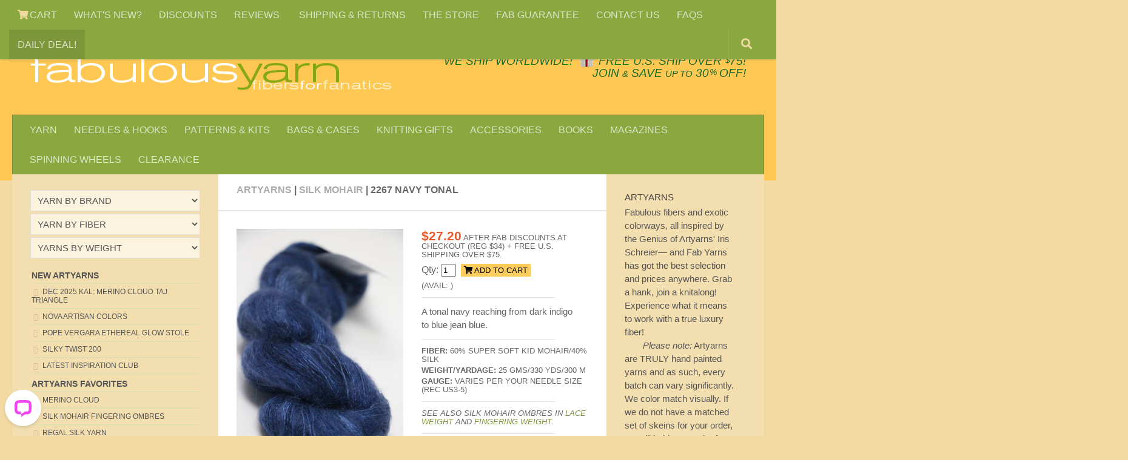

--- FILE ---
content_type: text/html
request_url: https://www.fabulousyarn.com/artyarns_km_2267.shtml
body_size: 14640
content:
<!DOCTYPE html>
<html lang="en">
  <head>
    <meta http-equiv="content-type" content="text/html; charset=utf-8">
	<meta name="viewport" content="width=device-width, initial-scale=1.0">
<title>Artyarns Silk Mohair Lace Yarn in 2267 Navy Tonal at Fabulous Yarn</title>
<meta name="description" content="Artyarns Silk Mohair Lace Yarn in 2267 Navy Tonal... a whopping 330 yards of 70% Silk + 30% ultra soft super kid mohair. Tons of yardage, incredible array of colors, and a better blend of better fibers. An exquisite and wonderful yarn.">

    <meta property="og:title" content="Artyarns Silk Mohair Lace Yarn in 2267 Navy Tonal at Fabulous Yarn"/>
    <meta property="og:image" content="https://www.fabulousyarn.com/artyarns/SM/AY-SM-2267/AY-SM-2267350.jpg"/>
    <meta property="og:description" content="Artyarns Silk Mohair Lace Yarn in 2267 Navy Tonal ... a whopping 330 yards of 70% Silk + 30% ultra soft super kid mohair. Tons of yardage, incredible array of colors, and a better blend of better fibers. An exquisite and wonderful yarn.">
	<link rel="stylesheet" href="https://www.fabulousyarn.com/css/fabproduct.css"> 
<script async src="https://www.fabulousyarn.com/js/fabproductselect.js"></script>
	

<!-- Google verify -->
<meta name="google-site-verification" content="zZUz_geOcbTzi15F2eNxzPxJFmyRWvmG2tZEKlFvdiU" />
<!-- Yahoo verify -->
<meta name="y_key" content="5e858f8dbb165b75">
<!-- Sitelock verify -->
<meta name="sitelock-site-verification" content="2416" />
<!-- Pinterest verify -->
<meta name="p:domain_verify" content="c57748f8ebc33c1bf4128ecb33093e11"/>

<!-- template required css -->
<link rel="stylesheet" href="https://www.fabulousyarn.com/css/fabSite2021a.min.css"> 
<link rel="stylesheet" id="responsive-css"  href="https://www.fabulousyarn.com/css/responsive.min.css" media="all">
<link  href="https://fonts.googleapis.com/css?family=Open+Sans:300i,400,400i,600,600i,800&display=swap">
<link rel="stylesheet" href="https://www.fabulousyarn.com/css/font-awesome.fab6.css">

<!-- favicon -->
<link rel="apple-touch-icon" sizes="180x180" href="/apple-touch-icon.png">
<link rel="icon" type="image/png" sizes="16x16" href="/favicon-16x16.png">
<link rel="manifest" href="/site.webmanifest">
<link rel="mask-icon" href="/safari-pinned-tab.svg" color="#5bbad5">
<meta name="msapplication-TileColor" content="#9f00a7">
<meta name="theme-color" content="#ffffff">

<!-- template required scripts -->
<script
  src="https://www.fabulousyarn.com/js/jquery-3.6.0.min.js"></script>
<script async type='text/javascript' src='https://www.fabulousyarn.com/js/huemanthemescript.js'></script>

<!-- INVENTORY script -->
<script>
!function(){function e(){let e=document.querySelectorAll(".sns-inventory"),n=[],i,o,r,c;for(let t=0;t<e.length;t++)r=t+1,o=function(t){let o=t.match(/^item_id=(\d+);?(.+)?/),r=o[1],c;if(void 0===o[2])c=r;else{let t=o[2],e=t.split("&"),n,i=[];c=r;for(let t=0;t<e.length;t++)n=e[t].match(/=(.+)/),i.push(n[1]);i.length&&(c=c+"|"+i.join("|"))}return"sns-"+c}(i=e[t].getAttribute("data-item")),e[t].setAttribute("data-inv-id",o),c=i.match(/^item_id=(\d+)/),i=(i=i.replace("item_id","item"+r)).replace(c[1]+";",c[1]+";item"+r+"|"),n.push(i);var t="https://www.ewebcart.com/4921/cart?get_items;"+n.join("&")+"&callback=D&amp;fmt=js";let d=document.createElement("script");d.setAttribute("src",t),document.body.appendChild(d)}window.D=function(o){{var r=o,c;let t,e,n,i;for(c in r.items)for(t=(t=r.items[c].inventory)?Math.round(t):"0",e="sns-"+c,n=document.querySelectorAll(`[data-inv-id="${e}"]`),i=0;i<n.length;++i)n[i].textContent=t;return}},document.addEventListener("DOMContentLoaded",function(t){e()})}();
</script>
<!-- Google Tag Manager -->
<script>(function(w,d,s,l,i){w[l]=w[l]||[];w[l].push({'gtm.start':
new Date().getTime(),event:'gtm.js'});var f=d.getElementsByTagName(s)[0],
j=d.createElement(s),dl=l!='dataLayer'?'&l='+l:'';j.async=true;j.src=
'https://www.googletagmanager.com/gtm.js?id='+i+dl;f.parentNode.insertBefore(j,f);
})(window,document,'script','dataLayer','GTM-MR4MD9G');</script>
<!-- End Google Tag Manager -->


<!-- GetResponse Analytics -->
  <script type="text/javascript">
      
  (function(m, o, n, t, e, r, _){
          m['__GetResponseAnalyticsObject'] = e;m[e] = m[e] || function() {(m[e].q = m[e].q || []).push(arguments)};
          r = o.createElement(n);_ = o.getElementsByTagName(n)[0];r.async = 1;r.src = t;r.setAttribute('crossorigin', 'use-credentials');_.parentNode .insertBefore(r, _);
      })(window, document, 'script', 'https://an.gr-wcon.com/script/59255cd8-8fb9-4633-905c-42483c421f07/ga.js', 'GrTracking');


  </script>
  <!-- End GetResponse Analytics -->

</head>

<body class="col-3cm full-width topbar-enabled chrome" itemscope itemtype='http://schema.org/WebPage'>

<!-- Google Tag Manager JRS (noscript) -->
<noscript><iframe src="https://www.googletagmanager.com/ns.html?id=GTM-MR4MD9G"
height="0" width="0" style="display:none;visibility:hidden"></iframe></noscript>
<!-- End Google Tag Manager (noscript) -->

<div id="wrapper">
<header id="header">
<nav class="nav-container group" id="nav-topbar">
<div class="nav-toggle" style="text-align:center;"><i class="fa fa-bars"></i></div>
<div class="nav-text"><!--mobile menu--></div>
		<!-- TOP NAV BAR desktop menu-->
			<div class="nav-wrap container">
				<ul class="nav container-inner group">
	               	<li class="menu-item"><a aria-label="View Shopping Cart" href="https://www.ewebcart.com/cgi-bin/cart.pl?merchant=4921&view=1"><i class="fa fa-shopping-cart" title="VIEW SHOPPING CART"></i> CART</a></li>
		<li class="menu-item"><a href="https://www.fabulousyarn.com/new-at-fab.shtml">WHAT'S NEW?</a></li>                		
		<li class="menu-item"><a href="https://www.fabulousyarn.com/volumediscountpage.shtml">DISCOUNTS</a></li>
		<li class="menu-item"><a href="https://www.fabulousyarn.com/fab_testimonials.shtml">REVIEWS	 </a></li>
		<li class="menu-item"><a href="https://www.fabulousyarn.com/fab_shippinginfo.shtml">SHIPPING &AMP; RETURNS</a></li>           
		<li class="menu-item"><a href="https://www.fabulousyarn.com/fabstore.shtml">THE STORE</a></li>            
		<li class="menu-item"><a href="https://www.fabulousyarn.com/fab_guarantee.shtml">FAB GUARANTEE</a></li>
		<li class="menu-item"><a href="https://www.fabulousyarn.com/contactus.shtml">CONTACT US</a></li>
		<li class="menu-item"><a href="https://www.fabulousyarn.com/fabulousyarn-faq.shtml">FAQS</a></li>
		<li class="menu-item menu-highlight"><a href="https://www.fabulousyarn.com/dailydeal.shtml">DAILY DEAL!</a></li>
</ul></div>

				
		<div class="container"> 
		<!--begin GOOGLE SEARCH-->
			<div class="container-inner">		
				<a href="/googlesearchresults.shtml" title="Search"><div id="toggle-search" class="toggle-search"><i class="fa fa-search"></i></div></a>
					<!--remove .search expand-->

			</div><!--/.container-inner-->
		</div><!--/.container--> 
		<!--end SEARCH-->
			
		</nav><!--/#nav-topbar-->
				
		<!-- SHIP W/GIFT ICON -->		
		<div class="container group">
			<div class="container-inner">				
				<div class="group pad"> 
				<div class="logo-group" id="logo"> 
				<p class="site-shipping">&nbsp; &nbsp; <a href="/fab_shippinginfo.shtml">We SHIP WORLDWIDE!</a> <span style="white-space:nowrap;">&nbsp;<a href="/gifts_for_knitters.shtml"><img width="45" height="49" style="width:1.5em;margin-bottom:-.2em" src="/images/home/giftboxsm.png" alt="Make it a gift with Gifts for Knitters" /></a>&nbsp;<a href="/fab_shippinginfo.shtml">FREE U.S. SHIP OVER <sup>$</sup>75!</span></a></p>
				<p class="site-title"><a href="//www.fabulousyarn.com" rel="home"><img width="600" height="72" src="/images/home/fablogo600.png" alt="Fabulous Yarn Fibers for Fanatics"></a></p>
  				<p class="site-description"><span class="deal-text"><a href="dailydeal.shtml">DAILY DEAL</a> &nbsp;&middot;&nbsp; </span><span style="white-space:nowrap;"><a href="/join.shtml">JOIN <span style="font-size:80%">&AMP;</span> SAVE <span style="font-size:80%">UP TO</span> 30<sup>%</sup> OFF!</a></span></p>								
				</div> <!--/.logo-group-->
				</div> <!--/logo and tagline-->
				
											
		<nav class="nav-container group" id="nav-header"><!--navbar-->
		<div class="deal-text" style="margin-bottom:-1.7em;padding:.5em 0 0 .65em;font-size:135%"><a href="https://www.ewebcart.com/cgi-bin/cart.pl?merchant=4921&view=1"><i class="fa fa-shopping-cart"></i></a></div>
		<div class="nav-toggle" style="text-align:center;"><i class="fa fa-bars"></i></div>
		<div class="nav-text"><!--mobile menu--></div>
			<!-- MAIN NAV BAR -->
				<div class="nav-wrap container">
					<ul id="menu-fabulousyarn-com-nav-bar" class="nav container-inner group">
		<li class="menu-item"><a href="https://www.fabulousyarn.com/yarn-by-brand-fiber-and-weight.shtml">YARN</a></li>
		<li class="menu-item"><a href="https://www.fabulousyarn.com/knitting-needles.shtml">NEEDLES &#038; HOOKS</a></li>
		<li class="menu-item"><a href="https://www.fabulousyarn.com/knitting-kits-and-patterns.shtml">PATTERNS &#038; KITS</a></li>
		<li class="menu-item"><a href="https://www.fabulousyarn.com/knittingbags_main.shtml">BAGS &#038; CASES</a></li>
		<li class="menu-item"><a href="https://www.fabulousyarn.com/gifts_for_knitters.shtml">KNITTING GIFTS</a></li>
		<li class="menu-item"><a href="https://www.fabulousyarn.com/accessories_main.shtml">ACCESSORIES</a></li>
		<li class="menu-item"><a href="https://www.fabulousyarn.com/knitting-books-and-patterns.shtml">BOOKS</a></li>
		<li class="menu-item"><a href="https://www.fabulousyarn.com/fab_magazines.shtml">MAGAZINES</a></li>
		<li class="menu-item"><a href="https://www.fabulousyarn.com/spinning-wheels.shtml">SPINNING WHEELS</a></li>		
		<li class="menu-item"><a href="https://www.fabulousyarn.com/saleyarns.shtml">CLEARANCE</a></li>
					</ul></div><!--/main nav -->
					</nav><!--/#nav-header--><!--/navbar-->								
			</div><!--/.container-inner-->
		</div><!--/.container-->
	</header><!--/#header-->
<!-- /fab header -->	

	<div class="container" id="page" style="padding-top:50px">
	<div class="container-inner">			
			<div class="main">
				<div class="main-inner group">
				<section class="content">
				<div class="page-title pad group">
      			<h1 class="post-category-head"><a href="/artyarns.shtml">ARTYARNS</a> | <a href="/artyarns_silkmohair.shtml">Silk Mohair</a> | 2267 Navy Tonal</h1></div><!--/.page-title-->	

	<div class="pad group">		
		<div class="post-list group">
		
		<!-- section AA -->
		<div class="post-row">				
	<!-- Product IMAGE -->	
		<div class="post">
		<div class="post-inner post-hover">
		<div class="post-thumbnail">
		<a href="/artyarns/SM/AY-SM-2267/AY-SM-2267350.jpg"><img src="/artyarns/SM/AY-SM-2267/AY-SM-2267350.jpg" alt="Artyarns Silk Mohair Lace Yarn in 2267 Navy Tonal"/></a>
		</div><!--/.post-thumbnail-->
		</div><!--/.post-inner-->
		</div><!--/.post-->	
	<!-- Product DETAILS -->
		<div class="post">
		<div class="post-inner">
		<div class="post-thumbnail">
        <!-- item 3299 -->
	<p class="yarn-detail"><span class="Price">$27.20</span> after fab discounts at checkout (reg $34) + FREE U.S. SHIPPING OVER $75.</p>
			
		<form action="https://www.ewebcart.com/cgi-bin/cart.pl?merchant=4921&amp;add=1&amp;item_id=3299" method="post" onsubmit="_gaq.push(['_linkByPost', this]);">
        <input type="hidden" name="option1|Select" value="2267 Navy Tonal" />
        <label id="quantity" for="quantity" class="post-category">Qty: </label>
		<input name="quantity" value="1" size="1" />
    	<button type="submit" name="add" class="yarn-detail-add" value="ADD TO CART"> <i class="fa fa-shopping-cart" style="color:black"></i> ADD TO CART</button>
        <input name="show_cart" type="hidden" value="y" />
      </form>
      <p class="yarn-detail">(Avail: <span class="sns-inventory" data-item="item_id=3299;option1|Select=2267 Navy Tonal"></span>)</p> 
		<hr class="yarn-detail-hr">
        <p class="yarn-text">A tonal navy reaching from dark indigo to blue jean blue.</p>
        <hr class="yarn-detail-hr">
		  <!-- SMO 1 Ply -->
        <p class="yarn-detail"><strong>FIBER: </strong>60% Super Soft Kid Mohair/40% Silk</p>
		<p class="yarn-detail"><strong>WEIGHT/yardage: </strong> 25 Gms/330 Yds/300	M </p>
		<p class="yarn-detail"><strong>GAUGE: </strong> Varies per your needle size (rec US3-5)</p>
		  <hr class="yarn-detail-hr">
		<p class="yarn-detail em">See also silk Mohair Ombres in <a href="/artyarns_silkmohair-ombres.shtml">Lace weight</a> and <a href="/artyarns-silkmohair-fingering-ombres.shtml">fingering weight</a>.</p>
		  <hr class="yarn-detail-hr">
		  <p class="yarn-detail em">See also <a href="/artyarns-knit-kits.shtml">Silk Mohair Kits on our Artyarns Kit page</a>.</p>

        <hr class="yarn-detail-hr">
		<p class="yarn-detail em">Need a color or quantity we don't have? <a href="artyarns_silkmohair-specialorder.shtml">Special Order ARTYARNS Silk Mohair here.</a></p>
		</div><!--/.post-thumbnail-->  		  
     	</div><!--/.post-inner-->
       	</div><!--/.post-->
				
		</div><!--/.post-row-->

	<!-- section SWATCHES -->		
		<div class="post-row">	
		<h2 class="post-category-head" style="width:80%">ARTYARNS SILK MOHAIR 1 PLY LACE COLORS
<br> <a name="cc"></a>
<span class="deck"><a href="#cc">CC SERIES</a> | <a href="#h">H SERIES</a> | <a href="#100">100 SERIES</a> | <a href="#200">200 SERIES</a> | <a href="#300">300-400 SERIES</a> | <a href="#500">500 SERIES</a> | <a href="#900">900 SERIES</a> | <a href="#1000">1000-2000 SERIES</a></span></h2>
<hr class="yarn-detail-hr" />
<h2 class="post-category-head">CC color series</h2>

<div class="post-three">
  <div class="post-inner post-hover">
    <div class="post-thumbnail"> 
	<a href="/artyarns-silkmohair-CC6.shtml"><img width="200" height="299" class="lozad" data-src="/artyarns/SM/AY-SM-CC6/AY-SM-CC6200.jpg" alt="ARTYARNS SILK MOHAIR"  /></a>
      <p class="post-category">CC6 - Dark Magic</p>
      <form action="https://www.ewebcart.com/cgi-bin/cart.pl?merchant=4921&amp;add=1&amp;item_id=3299" method="post" onsubmit="_gaq.push(['_linkByPost', this]);">
        <input type="hidden" name="option1|Select" value="CC6 - Dark Magic" />
    	<label id="quantity" for="quantity" class="post-category">Qty: </label>
		<input name="quantity" value="1" size="1" />
    	<button type="submit" name="add" class="yarn-detail-add-swatch" value="ADD TO CART"> <i class="fa fa-shopping-cart" style="color:black"></i> ADD</button>
        <input name="show_cart" type="hidden" value="y" />
		<br><span class="post-category">(Avail: <span class="sns-inventory" data-item="item_id=3299;option1|Select=CC6 - Dark Magic"></span>)</span>
	    </form>
    	</div><!--/.post-thumbnail-->
  		</div><!--/.post-inner-->
		</div><!--/.post-->
		
        <div class="post-three">
        <div class="post-inner post-hover">
        <div class="post-thumbnail">
		<a href="/artyarns-silkmohair-CC3.shtml"><img width="200" height="299" class="lozad" data-src="/artyarns/SM/AY-SM-CC3/AY-SM-CC3200.jpg" alt="ARTYARNS SILK MOHAIR"  /></a>
      <p class="post-category">CC3 - Dreamchild</p>
      <form action="https://www.ewebcart.com/cgi-bin/cart.pl?merchant=4921&amp;add=1&amp;item_id=3299" method="post" onsubmit="_gaq.push(['_linkByPost', this]);">
        <input type="hidden" name="option1|Select" value="CC3 - Dreamchild" />
    	<label id="quantity" for="quantity" class="post-category">Qty: </label>
		<input name="quantity" value="1" size="1" />
    	<button type="submit" name="add" class="yarn-detail-add-swatch" value="ADD TO CART"> <i class="fa fa-shopping-cart" style="color:black"></i> ADD</button>
        <input name="show_cart" type="hidden" value="y" />
		<br><span class="post-category">(Avail: <span class="sns-inventory" data-item="item_id=3299;option1|Select=CC3 - Dreamchild"></span>)</span>
	    </form>
    	</div><!--/.post-thumbnail-->
  		</div><!--/.post-inner-->
		</div><!--/.post-->
		
<div class="post-three">
  <div class="post-inner post-hover">
    <div class="post-thumbnail"> 
	<a href="/artyarns-silkmohair-CC5.shtml"><img width="200" height="299" class="lozad" data-src="/artyarns/SM/AY-SM-CC5/AY-SM-CC5200.jpg" alt="ARTYARNS SILK MOHAIR"  /></a>
      <p class="post-category">CC5 - Purple People</p>
      <form action="https://www.ewebcart.com/cgi-bin/cart.pl?merchant=4921&amp;add=1&amp;item_id=3299" method="post" onsubmit="_gaq.push(['_linkByPost', this]);">
        <input type="hidden" name="option1|Select" value="CC5 - Purple People" />
    	<label id="quantity" for="quantity" class="post-category">Qty: </label>
		<input name="quantity" value="1" size="1" />
    	<button type="submit" name="add" class="yarn-detail-add-swatch" value="ADD TO CART"> <i class="fa fa-shopping-cart" style="color:black"></i> ADD</button>
        <input name="show_cart" type="hidden" value="y" />
		<br><span class="post-category">(Avail: <span class="sns-inventory" data-item="item_id=3299;option1|Select=CC5 - Purple People"></span>)</span>


<a name="500"></a> 
	    </form>
    	</div><!--/.post-thumbnail-->
  		</div><!--/.post-inner-->
		</div><!--/.post-->


<hr class="yarn-detail-hr" />
<h2 class="post-category-head" style="width:80%">500-600 artist color series
<br>
<span class="deck"><a href="#cc">CC SERIES</a> | <a href="#h">H SERIES</a> | <a href="#100">100 SERIES</a> | <a href="#200">200 SERIES</a> | <a href="#300">300-400 SERIES</a> | <a href="#500">500-600 SERIES</a> | <a href="#900">900 SERIES</a> | <a href="#1000">1000-2000 SERIES</a></span></h2>

<div class="post-three">
  <div class="post-inner post-hover">
    <div class="post-thumbnail"> 
	<a  href="/artyarns-silkmohair-501.shtml"><img width="200" height="299" class="lozad" data-src="/artyarns/SM/AY-SM-501/AY-SM-501200.jpg" alt="ARTYARNS SILK MOHAIR 501 Bonnard"  /></a>
      <p class="post-category">501 Bonnard</p>
      <form action="https://www.ewebcart.com/cgi-bin/cart.pl?merchant=4921&amp;add=1&amp;item_id=3299" method="post" onsubmit="_gaq.push(['_linkByPost', this]);">
        <input type="hidden" name="option1|Select4" value="501 Bonnard" />
    	<label id="quantity" for="quantity" class="post-category">Qty: </label>
		<input name="quantity" value="1" size="1" />
    	<button type="submit" name="add" class="yarn-detail-add-swatch" value="ADD TO CART"> <i class="fa fa-shopping-cart" style="color:black"></i> ADD</button>
        <input name="show_cart" type="hidden" value="y" />
		<br><span class="post-category">(Avail: <span class="sns-inventory" data-item="item_id=3299;option1|Select=501 Bonnard"></span>)</span>
	    </form>
    	</div><!--/.post-thumbnail-->
  		</div><!--/.post-inner-->
		</div><!--/.post-->
		
        <div class="post-three">
        <div class="post-inner post-hover">
        <div class="post-thumbnail">
		<a href="/artyarns_km_502.shtml"><img width="200" height="299" class="lozad" data-src="/artyarns/SM/AY-SM-502/AY-SM-502200.jpg" alt="ARTYARNS SILK MOHAIR 502 Parrish"  /></a>
      <p class="post-category">502 Parrish</p>
      <form action="https://www.ewebcart.com/cgi-bin/cart.pl?merchant=4921&amp;add=1&amp;item_id=3299" method="post" onsubmit="_gaq.push(['_linkByPost', this]);">
        <input type="hidden" name="option1|Select" value="502 Parrish" />
    	<label id="quantity" for="quantity" class="post-category">Qty: </label>
		<input name="quantity" value="1" size="1" />
    	<button type="submit" name="add" class="yarn-detail-add-swatch" value="ADD TO CART"> <i class="fa fa-shopping-cart" style="color:black"></i> ADD</button>
        <input name="show_cart" type="hidden" value="y" />
		<br><span class="post-category">(Avail: <span class="sns-inventory" data-item="item_id=3299;option1|Select=502 Parrish"></span>)</span>
	    </form>
    	</div><!--/.post-thumbnail-->
  		</div><!--/.post-inner-->
		</div><!--/.post-->
				
        <div class="post-three">
        <div class="post-inner post-hover">
        <div class="post-thumbnail">
		<a href="/artyarns_km_503.shtml"><img width="200" height="299" class="lozad" data-src="/artyarns/SM/AY-SM-503/AY-SM-503200.jpg" alt="ARTYARNS SILK MOHAIR 503 Hockney"  /></a>
      <p class="post-category">503 Hockney</p>
      <form action="https://www.ewebcart.com/cgi-bin/cart.pl?merchant=4921&amp;add=1&amp;item_id=3299" method="post" onsubmit="_gaq.push(['_linkByPost', this]);">
        <input type="hidden" name="option1|Select" value="503 Hockney" />
    	<label id="quantity" for="quantity" class="post-category">Qty: </label>
		<input name="quantity" value="1" size="1" />
    	<button type="submit" name="add" class="yarn-detail-add-swatch" value="ADD TO CART"> <i class="fa fa-shopping-cart" style="color:black"></i> ADD</button>
        <input name="show_cart" type="hidden" value="y" />
		<br><span class="post-category">(Avail: <span class="sns-inventory" data-item="item_id=3299;option1|Select=503 Hockney"></span>)</span>
	    </form>
    	</div><!--/.post-thumbnail-->
  		</div><!--/.post-inner-->
		</div><!--/.post-->
		
        <div class="post-three">
        <div class="post-inner post-hover">
        <div class="post-thumbnail">
		<a href="/artyarns_km_504.shtml"><img width="200" height="299" class="lozad" data-src="/artyarns/SM/AY-SM-504/AY-SM-504200.jpg" alt="ARTYARNS SILK MOHAIR 504 Olana"  /></a>
      <p class="post-category">504 Olana</p>
      <form action="https://www.ewebcart.com/cgi-bin/cart.pl?merchant=4921&amp;add=1&amp;item_id=3299" method="post" onsubmit="_gaq.push(['_linkByPost', this]);">
        <input type="hidden" name="option1|Select" value="504 Olana" />
    	<label id="quantity" for="quantity" class="post-category">Qty: </label>
		<input name="quantity" value="1" size="1" />
    	<button type="submit" name="add" class="yarn-detail-add-swatch" value="ADD TO CART"> <i class="fa fa-shopping-cart" style="color:black"></i> ADD</button>
        <input name="show_cart" type="hidden" value="y" />
		<br><span class="post-category">(Avail: <span class="sns-inventory" data-item="item_id=3299;option1|Select=504 Olana"></span>)</span>
	    </form>
    	</div><!--/.post-thumbnail-->
  		</div><!--/.post-inner-->
		</div><!--/.post-->
		
        <div class="post-three">
        <div class="post-inner post-hover">
        <div class="post-thumbnail">
		<a href="/artyarns_km_505.shtml"><img width="200" height="299" class="lozad" data-src="/artyarns/SM/AY-SM-505/AY-SM-505200.jpg" alt="ARTYARNS SILK MOHAIR 505 O'keefe"  /></a>
      <p class="post-category">505 O'keefe</p>
      <form action="https://www.ewebcart.com/cgi-bin/cart.pl?merchant=4921&amp;add=1&amp;item_id=3299" method="post" onsubmit="_gaq.push(['_linkByPost', this]);">
        <input type="hidden" name="option1|Select" value="505 O'keefe" />
    	<label id="quantity" for="quantity" class="post-category">Qty: </label>
		<input name="quantity" value="1" size="1" />
    	<button type="submit" name="add" class="yarn-detail-add-swatch" value="ADD TO CART"> <i class="fa fa-shopping-cart" style="color:black"></i> ADD</button>
        <input name="show_cart" type="hidden" value="y" />
		<br><span class="post-category">(Avail: <span class="sns-inventory" data-item="item_id=3299;option1|Select=505 O'keefe"></span>)</span>
	    </form>
    	</div><!--/.post-thumbnail-->
  		</div><!--/.post-inner-->
		</div><!--/.post-->
		
        <div class="post-three">
        <div class="post-inner post-hover">
        <div class="post-thumbnail">
		<a href="/artyarns_km_506.shtml"><img width="200" height="299" class="lozad" data-src="/artyarns/SM/AY-SM-506/AY-SM-506200.jpg" alt="ARTYARNS SILK MOHAIR 506 Wyeth"  /></a>
      <p class="post-category">506 Wyeth</p>
      <form action="https://www.ewebcart.com/cgi-bin/cart.pl?merchant=4921&amp;add=1&amp;item_id=3299" method="post" onsubmit="_gaq.push(['_linkByPost', this]);">
        <input type="hidden" name="option1|Select" value="506 Wyeth" />
    	<label id="quantity" for="quantity" class="post-category">Qty: </label>
		<input name="quantity" value="1" size="1" />
    	<button type="submit" name="add" class="yarn-detail-add-swatch" value="ADD TO CART"> <i class="fa fa-shopping-cart" style="color:black"></i> ADD</button>
        <input name="show_cart" type="hidden" value="y" />
		<br><span class="post-category">(Avail: <span class="sns-inventory" data-item="item_id=3299;option1|Select=506 Wyeth"></span>)</span>
	    </form>
    	</div><!--/.post-thumbnail-->
  		</div><!--/.post-inner-->
		</div><!--/.post-->
				
        <div class="post-three">
        <div class="post-inner post-hover">
        <div class="post-thumbnail">
		<a href="/artyarns_km_507.shtml"><img width="200" height="299" class="lozad" data-src="/artyarns/SM/AY-SM-507/AY-SM-507200.jpg" alt="ARTYARNS SILK MOHAIR 507 Van Gogh"  /></a>
      <p class="post-category">507 Van Gogh</p>
      <form action="https://www.ewebcart.com/cgi-bin/cart.pl?merchant=4921&amp;add=1&amp;item_id=3299" method="post" onsubmit="_gaq.push(['_linkByPost', this]);">
        <input type="hidden" name="option1|Select" value="507 Van Gogh" />
    	<label id="quantity" for="quantity" class="post-category">Qty: </label>
		<input name="quantity" value="1" size="1" />
    	<button type="submit" name="add" class="yarn-detail-add-swatch" value="ADD TO CART"> <i class="fa fa-shopping-cart" style="color:black"></i> ADD</button>
        <input name="show_cart" type="hidden" value="y" />
		<br><span class="post-category">(Avail: <span class="sns-inventory" data-item="item_id=3299;option1|Select=507 Van Gogh"></span>)</span>
	    </form>
    	</div><!--/.post-thumbnail-->
  		</div><!--/.post-inner-->
		</div><!--/.post-->
		
        <div class="post-three">
        <div class="post-inner post-hover">
        <div class="post-thumbnail">
		<a href="/artyarns_km_508.shtml"><img width="200" height="299" class="lozad" data-src="/artyarns/SM/AY-SM-508/AY-SM-508200.jpg" alt="ARTYARNS SILK MOHAIR 508 Monet"  /></a>
      <p class="post-category">508 Monet</p>
      <form action="https://www.ewebcart.com/cgi-bin/cart.pl?merchant=4921&amp;add=1&amp;item_id=3299" method="post" onsubmit="_gaq.push(['_linkByPost', this]);">
        <input type="hidden" name="option1|Select" value="508 Monet" />
    	<label id="quantity" for="quantity" class="post-category">Qty: </label>
		<input name="quantity" value="1" size="1" />
    	<button type="submit" name="add" class="yarn-detail-add-swatch" value="ADD TO CART"> <i class="fa fa-shopping-cart" style="color:black"></i> ADD</button>
        <input name="show_cart" type="hidden" value="y" />
		<br><span class="post-category">(Avail: <span class="sns-inventory" data-item="item_id=3299;option1|Select=508 Monet"></span>)</span>
	    </form>
    	</div><!--/.post-thumbnail-->
  		</div><!--/.post-inner-->
		</div><!--/.post-->
		
        <div class="post-three">
        <div class="post-inner post-hover">
        <div class="post-thumbnail">
		<a href="/artyarns-silkmohair-516.shtml"><img width="200" height="299" class="lozad" data-src="/artyarns/SM/AY-SM-516/AY-SM-516200.jpg" alt="ARTYARNS SILK MOHAIR 516 Koons"  /></a>
      <p class="post-category">516 Koons</p>
      <form action="https://www.ewebcart.com/cgi-bin/cart.pl?merchant=4921&amp;add=1&amp;item_id=3299" method="post" onsubmit="_gaq.push(['_linkByPost', this]);">
        <input type="hidden" name="option1|Select" value="516 Koons" />
    	<label id="quantity" for="quantity" class="post-category">Qty: </label>
		<input name="quantity" value="1" size="1" />
    	<button type="submit" name="add" class="yarn-detail-add-swatch" value="ADD TO CART"> <i class="fa fa-shopping-cart" style="color:black"></i> ADD</button>
        <input name="show_cart" type="hidden" value="y" />
		<br><span class="post-category">(Avail: <span class="sns-inventory" data-item="item_id=3299;option1|Select=516 Koons"></span>)</span> 
		</form>
    	</div><!--/.post-thumbnail-->
  		</div><!--/.post-inner-->
		</div><!--/.post-->
		
        <div class="post-three">
        <div class="post-inner post-hover">
        <div class="post-thumbnail">
		<a  href="/artyarns-silkmohair-618.shtml"><img width="200" height="299" class="lozad" data-src="/artyarns/SM/AY-SM-618/AY-SM-618200.jpg" alt="ARTYARNS SILK MOHAIR"  /></a>
      <p class="post-category">618 - Lillies And Limes</p>
      <form action="https://www.ewebcart.com/cgi-bin/cart.pl?merchant=4921&amp;add=1&amp;item_id=3299" method="post" onsubmit="_gaq.push(['_linkByPost', this]);">
        <input type="hidden" name="option1|Select" value="618 - Lillies And Limes" />
    	<label id="quantity" for="quantity" class="post-category">Qty: </label>
		<input name="quantity" value="1" size="1" />
    	<button type="submit" name="add" class="yarn-detail-add-swatch" value="ADD TO CART"> <i class="fa fa-shopping-cart" style="color:black"></i> ADD</button>
        <input name="show_cart" type="hidden" value="y" />
		<br><span class="post-category">(Avail: <span class="sns-inventory" data-item="item_id=3299;option1|Select=618 - Lillies And Limes"></span>)</span>
		
		
<a name="h"></a>  
	    </form>
    	</div><!--/.post-thumbnail-->
  		</div><!--/.post-inner-->
		</div><!--/.post-->

<hr class="yarn-detail-hr" />
<h2 class="post-category-head" style="width:80%">H color series
<br>
<span class="deck"><a href="#cc">CC SERIES</a> | <a href="#h">H SERIES</a> | <a href="#100">100 SERIES</a> | <a href="#200">200 SERIES</a> | <a href="#300">300-400 SERIES</a> | <a href="#500">500 SERIES</a> | <a href="#900">900 SERIES</a> | <a href="#1000">1000-2000 SERIES</a></span></h2>

<div class="post-three">
  <div class="post-inner post-hover">
    <div class="post-thumbnail"> 
	<a href="/artyarns_km_h1.shtml"><img width="200" height="299" class="lozad" data-src="/artyarns/SM/AY-SM-H1/AY-SM-H1200.jpg" alt="ARTYARNS SILK MOHAIR H1 Cherry Pop"  /></a>
      <p class="post-category">H1 Cherry Pop</p>
      <form action="https://www.ewebcart.com/cgi-bin/cart.pl?merchant=4921&amp;add=1&amp;item_id=3299" method="post" onsubmit="_gaq.push(['_linkByPost', this]);">
        <input type="hidden" name="option1|Select" value="H1 Cherry POP" />
    	<label id="quantity" for="quantity" class="post-category">Qty: </label>
		<input name="quantity" value="1" size="1" />
    	<button type="submit" name="add" class="yarn-detail-add-swatch" value="ADD TO CART"> <i class="fa fa-shopping-cart" style="color:black"></i> ADD</button>
        <input name="show_cart" type="hidden" value="y" />
		<br><span class="post-category">(Avail: <span class="sns-inventory" data-item="item_id=3299;option1|Select=H1 Cherry POP"></span>)</span>
	    </form>
    	</div><!--/.post-thumbnail-->
  		</div><!--/.post-inner-->
		</div><!--/.post-->
		
        <div class="post-three">
        <div class="post-inner post-hover">
        <div class="post-thumbnail">
		<a href="/artyarns_km_h2.shtml"><img width="200" height="299" class="lozad" data-src="/artyarns/SM/AY-SM-H2/AY-SM-H2200.jpg" alt="ARTYARNS SILK MOHAIR H2 Peridot"  /></a>
      <p class="post-category">H2 Peridot</p>
      <form action="https://www.ewebcart.com/cgi-bin/cart.pl?merchant=4921&amp;add=1&amp;item_id=3299" method="post" onsubmit="_gaq.push(['_linkByPost', this]);">
        <input type="hidden" name="option1|Select" value="H2 Peridot" />
    	<label id="quantity" for="quantity" class="post-category">Qty: </label>
		<input name="quantity" value="1" size="1" />
    	<button type="submit" name="add" class="yarn-detail-add-swatch" value="ADD TO CART"> <i class="fa fa-shopping-cart" style="color:black"></i> ADD</button>
        <input name="show_cart" type="hidden" value="y" />
		<br><span class="post-category">(Avail: <span class="sns-inventory" data-item="item_id=3299;option1|Select=H2 Peridot"></span>)</span>
	    </form>
    	</div><!--/.post-thumbnail-->
  		</div><!--/.post-inner-->
		</div><!--/.post-->
		
        <div class="post-three">
        <div class="post-inner post-hover">
        <div class="post-thumbnail">
		<a href="/artyarns_km_h3.shtml"><img width="200" height="299" class="lozad" data-src="/artyarns/SM/AY-SM-H3/AY-SM-H3200.jpg" alt="ARTYARNS SILK MOHAIR H3 Sargasso Sea"  /></a>
      <p class="post-category">H3 Sargasso Sea</p>
      <form action="https://www.ewebcart.com/cgi-bin/cart.pl?merchant=4921&amp;add=1&amp;item_id=3299" method="post" onsubmit="_gaq.push(['_linkByPost', this]);">
        <input type="hidden" name="option1|Select" value="H3 Sargasso Sea" />
    	<label id="quantity" for="quantity" class="post-category">Qty: </label>
		<input name="quantity" value="1" size="1" />
    	<button type="submit" name="add" class="yarn-detail-add-swatch" value="ADD TO CART"> <i class="fa fa-shopping-cart" style="color:black"></i> ADD</button>
        <input name="show_cart" type="hidden" value="y" />
		<br><span class="post-category">(Avail: <span class="sns-inventory" data-item="item_id=3299;option1|Select=H3 Sargasso Sea"></span>)</span>
	    </form>
    	</div><!--/.post-thumbnail-->
  		</div><!--/.post-inner-->
		</div><!--/.post-->
		
        <div class="post-three">
        <div class="post-inner post-hover">
        <div class="post-thumbnail">
		<a href="/artyarns_km_h4.shtml"><img width="200" height="299" class="lozad" data-src="/artyarns/SM/AY-SM-H4/AY-SM-H4200.jpg" alt="ARTYARNS SILK MOHAIR H4 Scarab"  /></a>
      <p class="post-category">H4 Scarab</p>
      <form action="https://www.ewebcart.com/cgi-bin/cart.pl?merchant=4921&amp;add=1&amp;item_id=3299" method="post" onsubmit="_gaq.push(['_linkByPost', this]);">
        <input type="hidden" name="option1|Select" value="H4 Scarab" />
    	<label id="quantity" for="quantity" class="post-category">Qty: </label>
		<input name="quantity" value="1" size="1" />
    	<button type="submit" name="add" class="yarn-detail-add-swatch" value="ADD TO CART"> <i class="fa fa-shopping-cart" style="color:black"></i> ADD</button>
        <input name="show_cart" type="hidden" value="y" />
		<br><span class="post-category">(Avail: <span class="sns-inventory" data-item="item_id=3299;option1|Select=H4 Scarab"></span>)</span>
	    </form>
    	</div><!--/.post-thumbnail-->
  		</div><!--/.post-inner-->
		</div><!--/.post-->
		
        <div class="post-three">
        <div class="post-inner post-hover">
        <div class="post-thumbnail">
		<a href="/artyarns_km_h5.shtml"><img width="200" height="299" class="lozad" data-src="/artyarns/SM/AY-SM-H5/AY-SM-H5200.jpg" alt="ARTYARNS SILK MOHAIR H5 Violetas"  /></a>
      <p class="post-category">H5 Violetas</p>
      <form action="https://www.ewebcart.com/cgi-bin/cart.pl?merchant=4921&amp;add=1&amp;item_id=3299" method="post" onsubmit="_gaq.push(['_linkByPost', this]);">
        <input type="hidden" name="option1|Select" value="H5 Violetas" />
    	<label id="quantity" for="quantity" class="post-category">Qty: </label>
		<input name="quantity" value="1" size="1" />
    	<button type="submit" name="add" class="yarn-detail-add-swatch" value="ADD TO CART"> <i class="fa fa-shopping-cart" style="color:black"></i> ADD</button>
        <input name="show_cart" type="hidden" value="y" />
		<br><span class="post-category">(Avail: <span class="sns-inventory" data-item="item_id=3299;option1|Select=H5 Violetas"></span>)</span>
	    </form>
    	</div><!--/.post-thumbnail-->
  		</div><!--/.post-inner-->
		</div><!--/.post-->
		
        <div class="post-three">
        <div class="post-inner post-hover">
        <div class="post-thumbnail">
		<a href="/artyarns_km_h6.shtml"><img width="200" height="299" class="lozad" data-src="/artyarns/SM/AY-SM-H6/AY-SM-H6200.jpg" alt="ARTYARNS SILK MOHAIR H6 Burnt Orange"  /></a>
      <p class="post-category">H6 Burnt Orange</p>
      <form action="https://www.ewebcart.com/cgi-bin/cart.pl?merchant=4921&amp;add=1&amp;item_id=3299" method="post" onsubmit="_gaq.push(['_linkByPost', this]);">
        <input type="hidden" name="option1|Select" value="H6 Burnt Orange" />
    	<label id="quantity" for="quantity" class="post-category">Qty: </label>
		<input name="quantity" value="1" size="1" />
    	<button type="submit" name="add" class="yarn-detail-add-swatch" value="ADD TO CART"> <i class="fa fa-shopping-cart" style="color:black"></i> ADD</button>
        <input name="show_cart" type="hidden" value="y" />
		<br><span class="post-category">(Avail: <span class="sns-inventory" data-item="item_id=3299;option1|Select=H6 Burnt Orange"></span>)</span>
	    </form>
    	</div><!--/.post-thumbnail-->
  		</div><!--/.post-inner-->
		</div><!--/.post-->
		
        <div class="post-three">
        <div class="post-inner post-hover">
        <div class="post-thumbnail">
		<a href="/artyarns_km_h7.shtml"><img width="200" height="299" class="lozad" data-src="/artyarns/SM/AY-SM-H7/AY-SM-H7200.jpg" alt="ARTYARNS SILK MOHAIR H7 Heart"  /></a>
      <p class="post-category">H7 Heart</p>
      <form action="https://www.ewebcart.com/cgi-bin/cart.pl?merchant=4921&amp;add=1&amp;item_id=3299" method="post" onsubmit="_gaq.push(['_linkByPost', this]);">
        <input type="hidden" name="option1|Select" value="H7 Heart" />
    	<label id="quantity" for="quantity" class="post-category">Qty: </label>
		<input name="quantity" value="1" size="1" />
    	<button type="submit" name="add" class="yarn-detail-add-swatch" value="ADD TO CART"> <i class="fa fa-shopping-cart" style="color:black"></i> ADD</button>
        <input name="show_cart" type="hidden" value="y" />
		<br><span class="post-category">(Avail: <span class="sns-inventory" data-item="item_id=3299;option1|Select=H7 Heart"></span>)</span>
	    </form>
    	</div><!--/.post-thumbnail-->
  		</div><!--/.post-inner-->
		</div><!--/.post-->
		
        <div class="post-three">
        <div class="post-inner post-hover">
        <div class="post-thumbnail">
		<a href="/artyarns_km_h8.shtml"><img width="200" height="299" class="lozad" data-src="/artyarns/SM/AY-SM-H8/AY-SM-H8200.jpg" alt="ARTYARNS SILK MOHAIR H7 Heart"  /></a>
        <p class="post-category">H8 Gold</p>
      <form action="https://www.ewebcart.com/cgi-bin/cart.pl?merchant=4921&amp;add=1&amp;item_id=3299" method="post" onsubmit="_gaq.push(['_linkByPost', this]);">
        <input type="hidden" name="option1|Select" value="H8 Gold" />
    	<label id="quantity" for="quantity" class="post-category">Qty: </label>
		<input name="quantity" value="1" size="1" />
    	<button type="submit" name="add" class="yarn-detail-add-swatch" value="ADD TO CART"> <i class="fa fa-shopping-cart" style="color:black"></i> ADD</button>
        <input name="show_cart" type="hidden" value="y" />
		<br><span class="post-category">(Avail: <span class="sns-inventory" data-item="item_id=3299;option1|Select=H8 Gold"></span>)</span>
	    </form>
    	</div><!--/.post-thumbnail-->
  		</div><!--/.post-inner-->
		</div><!--/.post-->
		
        <div class="post-three">
        <div class="post-inner post-hover">
        <div class="post-thumbnail">
		<a href="/artyarns_km_h9.shtml"><img width="200" height="299" class="lozad" data-src="/artyarns/SM/AY-SM-H9/AY-SM-H9200.jpg" alt="ARTYARNS SILK MOHAIR H9 Deep Greens"  /></a>
      <p class="post-category">H9 Deep Greens</p>
      <form action="https://www.ewebcart.com/cgi-bin/cart.pl?merchant=4921&amp;add=1&amp;item_id=3299" method="post" onsubmit="_gaq.push(['_linkByPost', this]);">
        <input type="hidden" name="option1|Select" value="H9 Deep Greens" />
    	<label id="quantity" for="quantity" class="post-category">Qty: </label>
		<input name="quantity" value="1" size="1" />
    	<button type="submit" name="add" class="yarn-detail-add-swatch" value="ADD TO CART"> <i class="fa fa-shopping-cart" style="color:black"></i> ADD</button>
        <input name="show_cart" type="hidden" value="y" />
		<br><span class="post-category">(Avail: <span class="sns-inventory" data-item="item_id=3299;option1|Select=H9 Deep Greens"></span>)</span>
	    </form>
    	</div><!--/.post-thumbnail-->
  		</div><!--/.post-inner-->
		</div><!--/.post-->
		
        <div class="post-three">
        <div class="post-inner post-hover">
        <div class="post-thumbnail">
		<a href="/artyarns_km_h10.shtml"><img width="200" height="299" class="lozad" data-src="/artyarns/SM/AY-SM-H10/AY-SM-H10200.jpg" alt="ARTYARNS SILK MOHAIR H10 (One+One)"  /></a>
      <p class="post-category">H10 Rose Ombre</p>
      <form action="https://www.ewebcart.com/cgi-bin/cart.pl?merchant=4921&amp;add=1&amp;item_id=3299" method="post" onsubmit="_gaq.push(['_linkByPost', this]);">
        <input type="hidden" name="option1|Select" value="H10 Rose Ombre" />
    	<label id="quantity" for="quantity" class="post-category">Qty: </label>
		<input name="quantity" value="1" size="1" />
    	<button type="submit" name="add" class="yarn-detail-add-swatch" value="ADD TO CART"> <i class="fa fa-shopping-cart" style="color:black"></i> ADD</button>
        <input name="show_cart" type="hidden" value="y" />
		<br><span class="post-category">(Avail: <span class="sns-inventory" data-item="item_id=3299;option1|Select=H10 Rose Ombre"></span>)</span>
	    </form>
    	</div><!--/.post-thumbnail-->
  		</div><!--/.post-inner-->
		</div><!--/.post-->
		
        <div class="post-three">
        <div class="post-inner post-hover">
        <div class="post-thumbnail">
		<a href="/artyarns_km_h11.shtml"><img width="200" height="299" class="lozad" data-src="/artyarns/SM/AY-SM-H11/AY-SM-H11200.jpg" alt="ARTYARNS SILK MOHAIR H11 Black Cherry"  /></a>
      <p class="post-category">H11 Black Cherry</p>
      <form action="https://www.ewebcart.com/cgi-bin/cart.pl?merchant=4921&amp;add=1&amp;item_id=3299" method="post" onsubmit="_gaq.push(['_linkByPost', this]);">
        <input type="hidden" name="option1|Select" value="H11 Black Cherry" />
    	<label id="quantity" for="quantity" class="post-category">Qty: </label>
		<input name="quantity" value="1" size="1" />
    	<button type="submit" name="add" class="yarn-detail-add-swatch" value="ADD TO CART"> <i class="fa fa-shopping-cart" style="color:black"></i> ADD</button>
        <input name="show_cart" type="hidden" value="y" />
		<br><span class="post-category">(Avail: <span class="sns-inventory" data-item="item_id=3299;option1|Select=H11 Black Cherry"></span>)</span>
	    </form>
    	</div><!--/.post-thumbnail-->
  		</div><!--/.post-inner-->
		</div><!--/.post-->
		
        <div class="post-three">
        <div class="post-inner post-hover">
        <div class="post-thumbnail">
		<a href="/artyarns_km_h12.shtml"><img width="200" height="299" class="lozad" data-src="/artyarns/SM/AY-SM-H12/AY-SM-H12200.jpg" alt="ARTYARNS SILK MOHAIR H12 Antique Ivory"  /></a>
      <p class="post-category">H12 Antique Ivory</p>
      <form action="https://www.ewebcart.com/cgi-bin/cart.pl?merchant=4921&amp;add=1&amp;item_id=3299" method="post" onsubmit="_gaq.push(['_linkByPost', this]);">
        <input type="hidden" name="option1|Select" value="H12 Antique Ivory" />
    	<label id="quantity" for="quantity" class="post-category">Qty: </label>
		<input name="quantity" value="1" size="1" />
    	<button type="submit" name="add" class="yarn-detail-add-swatch" value="ADD TO CART"> <i class="fa fa-shopping-cart" style="color:black"></i> ADD</button>
        <input name="show_cart" type="hidden" value="y" />
		<br><span class="post-category">(Avail: <span class="sns-inventory" data-item="item_id=3299;option1|Select=H12 Antique Ivory"></span>)</span>
	    </form>
    	</div><!--/.post-thumbnail-->
  		</div><!--/.post-inner-->
		</div><!--/.post-->
		
        <div class="post-three">
        <div class="post-inner post-hover">
        <div class="post-thumbnail">
		<a href="/artyarns_km_h13.shtml"><img width="200" height="299" class="lozad" data-src="/artyarns/SM/AY-SM-H13/AY-SM-H13200.jpg" alt="ARTYARNS SILK MOHAIR H13 Emerald City"  /></a>
      <p class="post-category">H13 Emerald City</p>
      <form action="https://www.ewebcart.com/cgi-bin/cart.pl?merchant=4921&amp;add=1&amp;item_id=3299" method="post" onsubmit="_gaq.push(['_linkByPost', this]);">
        <input type="hidden" name="option1|Select" value="H13 Emerald City" />
    	<label id="quantity" for="quantity" class="post-category">Qty: </label>
		<input name="quantity" value="1" size="1" />
    	<button type="submit" name="add" class="yarn-detail-add-swatch" value="ADD TO CART"> <i class="fa fa-shopping-cart" style="color:black"></i> ADD</button>
        <input name="show_cart" type="hidden" value="y" />
		<br><span class="post-category">(Avail: <span class="sns-inventory" data-item="item_id=3299;option1|Select=H13 Emerald City"></span>)</span>
	    </form>
    	</div><!--/.post-thumbnail-->
  		</div><!--/.post-inner-->
		</div><!--/.post-->
		
        <div class="post-three">
        <div class="post-inner post-hover">
        <div class="post-thumbnail">
		<a href="/artyarns_km_h14.shtml"><img width="200" height="299" class="lozad" data-src="/artyarns/SM/AY-SM-H14/AY-SM-H14200.jpg" alt="ARTYARNS SILK MOHAIR H14 Cloudy"  /></a>
      <p class="post-category">H14 Cloudy</p>
      <form action="https://www.ewebcart.com/cgi-bin/cart.pl?merchant=4921&amp;add=1&amp;item_id=3299" method="post" onsubmit="_gaq.push(['_linkByPost', this]);">
        <input type="hidden" name="option1|Select" value="H14 Cloudy" />
    	<label id="quantity" for="quantity" class="post-category">Qty: </label>
		<input name="quantity" value="1" size="1" />
    	<button type="submit" name="add" class="yarn-detail-add-swatch" value="ADD TO CART"> <i class="fa fa-shopping-cart" style="color:black"></i> ADD</button>
        <input name="show_cart" type="hidden" value="y" />
		<br><span class="post-category">(Avail: <span class="sns-inventory" data-item="item_id=3299;option1|Select=H14 Cloudy"></span>)</span>
	    </form>
    	</div><!--/.post-thumbnail-->
  		</div><!--/.post-inner-->
		</div><!--/.post-->
		
        <div class="post-three">
        <div class="post-inner post-hover">
        <div class="post-thumbnail">
		<a href="/artyarns_km_h15.shtml"><img width="200" height="299" class="lozad" data-src="/artyarns/SM/AY-SM-H15/AY-SM-H15200.jpg" alt="ARTYARNS SILK MOHAIR H15 Strawberry Sundae"  /></a>
      <p class="post-category">H15 Strawberry Sundae</p>
      <form action="https://www.ewebcart.com/cgi-bin/cart.pl?merchant=4921&amp;add=1&amp;item_id=3299" method="post" onsubmit="_gaq.push(['_linkByPost', this]);">
        <input type="hidden" name="option1|Select" value="H15 Strawberry Sundae" />
    	<label id="quantity" for="quantity" class="post-category">Qty: </label>
		<input name="quantity" value="1" size="1" />
    	<button type="submit" name="add" class="yarn-detail-add-swatch" value="ADD TO CART"> <i class="fa fa-shopping-cart" style="color:black"></i> ADD</button>
        <input name="show_cart" type="hidden" value="y" />
		<br><span class="post-category">(Avail: <span class="sns-inventory" data-item="item_id=3299;option1|Select=H15 Strawberry Sundae"></span>)</span>
	    </form>
    	</div><!--/.post-thumbnail-->
  		</div><!--/.post-inner-->
		</div><!--/.post-->
		
        <div class="post-three">
        <div class="post-inner post-hover">
        <div class="post-thumbnail">
		<a href="/artyarns_km_h16.shtml"><img width="200" height="299" class="lozad" data-src="/artyarns/SM/AY-SM-H16/AY-SM-H16200.jpg" alt="ARTYARNS SILK MOHAIR H16 Winter Bouquet"  /></a>
      <p class="post-category">H16 Winter Bouquet</p>
      <form action="https://www.ewebcart.com/cgi-bin/cart.pl?merchant=4921&amp;add=1&amp;item_id=3299" method="post" onsubmit="_gaq.push(['_linkByPost', this]);">
        <input type="hidden" name="option1|Select" value="H16 Winter Bouquet" />
    	<label id="quantity" for="quantity" class="post-category">Qty: </label>
		<input name="quantity" value="1" size="1" />
    	<button type="submit" name="add" class="yarn-detail-add-swatch" value="ADD TO CART"> <i class="fa fa-shopping-cart" style="color:black"></i> ADD</button>
        <input name="show_cart" type="hidden" value="y" />
		<br><span class="post-category">(Avail: <span class="sns-inventory" data-item="item_id=3299;option1|Select=H16 Winter Bouquet"></span>)</span>
	    </form>
    	</div><!--/.post-thumbnail-->
  		</div><!--/.post-inner-->
		</div><!--/.post-->
		
        <div class="post-three">
        <div class="post-inner post-hover">
        <div class="post-thumbnail">
		<a href="/artyarns_km_h17.shtml"><img width="200" height="299" class="lozad" data-src="/artyarns/SM/AY-SM-H17/AY-SM-H17200.jpg" alt="ARTYARNS SILK MOHAIR H17 Emerald Purple"  /></a>
      <p class="post-category">H17 Emerald Purple</p>
      <form action="https://www.ewebcart.com/cgi-bin/cart.pl?merchant=4921&amp;add=1&amp;item_id=3299" method="post" onsubmit="_gaq.push(['_linkByPost', this]);">
        <input type="hidden" name="option1|Select" value="H17 Emerald Purple" />
    	<label id="quantity" for="quantity" class="post-category">Qty: </label>
		<input name="quantity" value="1" size="1" />
    	<button type="submit" name="add" class="yarn-detail-add-swatch" value="ADD TO CART"> <i class="fa fa-shopping-cart" style="color:black"></i> ADD</button>
        <input name="show_cart" type="hidden" value="y" />
		<br><span class="post-category">(Avail: <span class="sns-inventory" data-item="item_id=3299;option1|Select=H17 Emerald Purple"></span>)</span>
	    </form>
    	</div><!--/.post-thumbnail-->
  		</div><!--/.post-inner-->
		</div><!--/.post-->
		
        <div class="post-three">
        <div class="post-inner post-hover">
        <div class="post-thumbnail">
		<a href="/artyarns_km_h18.shtml"><img width="200" height="299" class="lozad" data-src="/artyarns/SM/AY-SM-H18/AY-SM-H18200.jpg" alt="ARTYARNS SILK MOHAIR H18 Citiscape"  /></a>
      <p class="post-category">H18 Citiscape</p>
	  <br>
      <form action="https://www.ewebcart.com/cgi-bin/cart.pl?merchant=4921&amp;add=1&amp;item_id=3299" method="post" onsubmit="_gaq.push(['_linkByPost', this]);">
        <input type="hidden" name="option1|Select" value="H18 Citiscape" />
    	<label id="quantity" for="quantity" class="post-category">Qty: </label>
		<input name="quantity" value="1" size="1" />
    	<button type="submit" name="add" class="yarn-detail-add-swatch" value="ADD TO CART"> <i class="fa fa-shopping-cart" style="color:black"></i> ADD</button>
        <input name="show_cart" type="hidden" value="y" />
		<br><span class="post-category">(Avail: <span class="sns-inventory" data-item="item_id=3299;option1|Select=H18 Citiscape"></span>)</span>
	    </form>
    	</div><!--/.post-thumbnail-->
  		</div><!--/.post-inner-->
		</div><!--/.post-->
		
        <div class="post-three">
        <div class="post-inner post-hover">
        <div class="post-thumbnail">
		<a href="/artyarns_km_h19.shtml"><img width="200" height="299" class="lozad" data-src="/artyarns/SM/AY-SM-H19/AY-SM-H19200.jpg" alt="ARTYARNS SILK MOHAIR H19 Charcoal Browns"  /></a>
      <p class="post-category">H19 Char Brown</p>
      <form action="https://www.ewebcart.com/cgi-bin/cart.pl?merchant=4921&amp;add=1&amp;item_id=3299" method="post" onsubmit="_gaq.push(['_linkByPost', this]);">
        <input type="hidden" name="option1|Select" value="H19 Charcoal Browns" />
    	<label id="quantity" for="quantity" class="post-category">Qty: </label>
		<input name="quantity" value="1" size="1" />
    	<button type="submit" name="add" class="yarn-detail-add-swatch" value="ADD TO CART"> <i class="fa fa-shopping-cart" style="color:black"></i> ADD</button>
        <input name="show_cart" type="hidden" value="y" />
		<br><span class="post-category">(Avail: <span class="sns-inventory" data-item="item_id=3299;option1|Select=H19 Charcoal Browns"></span>)</span>
	    </form>
    	</div><!--/.post-thumbnail-->
  		</div><!--/.post-inner-->
		</div><!--/.post-->
		
        <div class="post-three">
        <div class="post-inner post-hover">
        <div class="post-thumbnail">
		<a href="/artyarns_km_h20.shtml"><img width="200" height="299" class="lozad" data-src="/artyarns/SM/AY-SM-H20/AY-SM-H20200.jpg" alt="ARTYARNS SILK MOHAIR H20 Dune"  /></a>
      <p class="post-category">H20 Dune</p>
      <form action="https://www.ewebcart.com/cgi-bin/cart.pl?merchant=4921&amp;add=1&amp;item_id=3299" method="post" onsubmit="_gaq.push(['_linkByPost', this]);">
        <input type="hidden" name="option1|Select" value="H20 Dune" />
    	<label id="quantity" for="quantity" class="post-category">Qty: </label>
		<input name="quantity" value="1" size="1" />
    	<button type="submit" name="add" class="yarn-detail-add-swatch" value="ADD TO CART"> <i class="fa fa-shopping-cart" style="color:black"></i> ADD</button>
        <input name="show_cart" type="hidden" value="y" />
		<br><span class="post-category">(Avail: <span class="sns-inventory" data-item="item_id=3299;option1|Select=H20 Dune"></span>)</span>
	    </form>
    	</div><!--/.post-thumbnail-->
  		</div><!--/.post-inner-->
		</div><!--/.post-->
		
        <div class="post-three">
        <div class="post-inner post-hover">
        <div class="post-thumbnail">
		<a href="/artyarns_km_h21.shtml"><img width="200" height="299" class="lozad" data-src="/artyarns/SM/AY-SM-H21/AY-SM-H21200.jpg" alt="ARTYARNS SILK MOHAIR H21 Inky Blues"  /></a>
      <p class="post-category">H21 Inky Blues</p>
      <form action="https://www.ewebcart.com/cgi-bin/cart.pl?merchant=4921&amp;add=1&amp;item_id=3299" method="post" onsubmit="_gaq.push(['_linkByPost', this]);">
        <input type="hidden" name="option1|Select" value="H21 Inky Blues" />
    	<label id="quantity" for="quantity" class="post-category">Qty: </label>
		<input name="quantity" value="1" size="1" />
    	<button type="submit" name="add" class="yarn-detail-add-swatch" value="ADD TO CART"> <i class="fa fa-shopping-cart" style="color:black"></i> ADD</button>
        <input name="show_cart" type="hidden" value="y" />
		<br><span class="post-category">(Avail: <span class="sns-inventory" data-item="item_id=3299;option1|Select=H21 Inky Blues"></span>)</span>
	    </form>
    	</div><!--/.post-thumbnail-->
  		</div><!--/.post-inner-->
		</div><!--/.post-->
		
        <div class="post-three">
        <div class="post-inner post-hover">
        <div class="post-thumbnail">
		<a href="/artyarns_km_h22.shtml"><img width="200" height="299" class="lozad" data-src="/artyarns/SM/AY-SM-H22/AY-SM-H22200.jpg" alt="ARTYARNS SILK MOHAIR H22 Vertes"  /></a>
      <p class="post-category">H22 Vertes</p>
      <form action="https://www.ewebcart.com/cgi-bin/cart.pl?merchant=4921&amp;add=1&amp;item_id=3299" method="post" onsubmit="_gaq.push(['_linkByPost', this]);">
        <input type="hidden" name="option1|Select" value="H22 Vertes" />
    	<label id="quantity" for="quantity" class="post-category">Qty: </label>
		<input name="quantity" value="1" size="1" />
    	<button type="submit" name="add" class="yarn-detail-add-swatch" value="ADD TO CART"> <i class="fa fa-shopping-cart" style="color:black"></i> ADD</button>
        <input name="show_cart" type="hidden" value="y" />
		<br><span class="post-category">(Avail: <span class="sns-inventory" data-item="item_id=3299;option1|Select=H22 Vertes"></span>)</span>
	    </form>
    	</div><!--/.post-thumbnail-->
  		</div><!--/.post-inner-->
		</div><!--/.post-->
		
        <div class="post-three">
        <div class="post-inner post-hover">
        <div class="post-thumbnail">
		<a href="/artyarns_km_h23.shtml"><img width="200" height="299" class="lozad" data-src="/artyarns/SM/AY-SM-H23/AY-SM-H23200.jpg" alt="ARTYARNS SILK MOHAIR H23 Emeralds"  /></a>
      <p class="post-category">H23 Emeralds</p>
      <form action="https://www.ewebcart.com/cgi-bin/cart.pl?merchant=4921&amp;add=1&amp;item_id=3299" method="post" onsubmit="_gaq.push(['_linkByPost', this]);">
        <input type="hidden" name="option1|Select" value="H23 Emeralds" />
    	<label id="quantity" for="quantity" class="post-category">Qty: </label>
		<input name="quantity" value="1" size="1" />
    	<button type="submit" name="add" class="yarn-detail-add-swatch" value="ADD TO CART"> <i class="fa fa-shopping-cart" style="color:black"></i> ADD</button>
        <input name="show_cart" type="hidden" value="y" />
		<br><span class="post-category">(Avail: <span class="sns-inventory" data-item="item_id=3299;option1|Select=H23 Emeralds"></span>)</span>
	    </form>
    	</div><!--/.post-thumbnail-->
  		</div><!--/.post-inner-->
		</div><!--/.post-->
		
        <div class="post-three">
        <div class="post-inner post-hover">
        <div class="post-thumbnail">
		<a href="/artyarns_km_h24.shtml"><img width="200" height="299" class="lozad" data-src="/artyarns/SM/AY-SM-H24/AY-SM-H24200.jpg" alt="ARTYARNS SILK MOHAIR H24 Wild Berries"  /></a>
      <p class="post-category">H24 Wild Berries</p>
      <form action="https://www.ewebcart.com/cgi-bin/cart.pl?merchant=4921&amp;add=1&amp;item_id=3299" method="post" onsubmit="_gaq.push(['_linkByPost', this]);">
        <input type="hidden" name="option1|Select" value="H24 Wild Berries" />
    	<label id="quantity" for="quantity" class="post-category">Qty: </label>
		<input name="quantity" value="1" size="1" />
    	<button type="submit" name="add" class="yarn-detail-add-swatch" value="ADD TO CART"> <i class="fa fa-shopping-cart" style="color:black"></i> ADD</button>
        <input name="show_cart" type="hidden" value="y" />
		<br><span class="post-category">(Avail: <span class="sns-inventory" data-item="item_id=3299;option1|Select=H24 Wild Berries"></span>)</span>
	    </form>
    	</div><!--/.post-thumbnail-->
  		</div><!--/.post-inner-->
		</div><!--/.post-->
		
        <div class="post-three">
        <div class="post-inner post-hover">
        <div class="post-thumbnail">
		<a href="/artyarns_km_h26.shtml"><img width="200" height="299" class="lozad" data-src="/artyarns/SM/AY-SM-H26/AY-SM-H26200.jpg" alt="ARTYARNS SILK MOHAIR H26 Tahiti"  /></a>
      <p class="post-category">H26 Tahiti</p>
      <form action="https://www.ewebcart.com/cgi-bin/cart.pl?merchant=4921&amp;add=1&amp;item_id=3299" method="post" onsubmit="_gaq.push(['_linkByPost', this]);">
        <input type="hidden" name="option1|Select" value="H26 Tahiti" />
    	<label id="quantity" for="quantity" class="post-category">Qty: </label>
		<input name="quantity" value="1" size="1" />
    	<button type="submit" name="add" class="yarn-detail-add-swatch" value="ADD TO CART"> <i class="fa fa-shopping-cart" style="color:black"></i> ADD</button>
        <input name="show_cart" type="hidden" value="y" />
		<br><span class="post-category">(Avail: <span class="sns-inventory" data-item="item_id=3299;option1|Select=H26 Tahiti"></span>)</span>
	    </form>
    	</div><!--/.post-thumbnail-->
  		</div><!--/.post-inner-->
		</div><!--/.post-->
		
        <div class="post-three">
        <div class="post-inner post-hover">
        <div class="post-thumbnail">
		<a href="/artyarns_km_h25.shtml"><img width="200" height="299" class="lozad" data-src="/artyarns/SM/AY-SM-H25/AY-SM-H25200.jpg" alt="ARTYARNS SILK MOHAIR H25 Hot Coral Pinks"  /></a>
      <p class="post-category">H25 Hot Coral Pinks</p>
      <form action="https://www.ewebcart.com/cgi-bin/cart.pl?merchant=4921&amp;add=1&amp;item_id=3299" method="post" onsubmit="_gaq.push(['_linkByPost', this]);">
        <input type="hidden" name="option1|Select" value="H25 Hot Coral Pinks" />
    	<label id="quantity" for="quantity" class="post-category">Qty: </label>
		<input name="quantity" value="1" size="1" />
    	<button type="submit" name="add" class="yarn-detail-add-swatch" value="ADD TO CART"> <i class="fa fa-shopping-cart" style="color:black"></i> ADD</button>
        <input name="show_cart" type="hidden" value="y" />
		<br><span class="post-category">(Avail: <span class="sns-inventory" data-item="item_id=3299;option1|Select=H25 Hot Coral Pinks"></span>)</span>
	    </form>
    	</div><!--/.post-thumbnail-->
  		</div><!--/.post-inner-->
		</div><!--/.post-->
		
        <div class="post-three">
        <div class="post-inner post-hover">
        <div class="post-thumbnail">
		<a href="/artyarns_km_h27.shtml"><img width="200" height="299" class="lozad" data-src="/artyarns/SM/AY-SM-H27/AY-SM-H27200.jpg" alt="ARTYARNS SILK MOHAIR H27 Cake"  /></a>
      <p class="post-category">H27 Cake</p>
	  <br>
      <form action="https://www.ewebcart.com/cgi-bin/cart.pl?merchant=4921&amp;add=1&amp;item_id=3299" method="post" onsubmit="_gaq.push(['_linkByPost', this]);">
        <input type="hidden" name="option1|Select" value="H27 Cake" />
    	<label id="quantity" for="quantity" class="post-category">Qty: </label>
		<input name="quantity" value="1" size="1" />
    	<button type="submit" name="add" class="yarn-detail-add-swatch" value="ADD TO CART"> <i class="fa fa-shopping-cart" style="color:black"></i> ADD</button>
        <input name="show_cart" type="hidden" value="y" />
		<br><span class="post-category">(Avail: <span class="sns-inventory" data-item="item_id=3299;option1|Select=H27 Cake"></span>)</span>
	    </form>
    	</div><!--/.post-thumbnail-->
  		</div><!--/.post-inner-->
		</div><!--/.post-->
		
        <div class="post-three">
        <div class="post-inner post-hover">
        <div class="post-thumbnail">
		<a href="/artyarns_km_h28.shtml"><img width="200" height="299" class="lozad" data-src="/artyarns/SM/AY-SM-H28/AY-SM-H28200.jpg" alt="ARTYARNS SILK MOHAIR H28 Citronella"  /></a>
      <p class="post-category">H28 Citronella</p>
      <form action="https://www.ewebcart.com/cgi-bin/cart.pl?merchant=4921&amp;add=1&amp;item_id=3299" method="post" onsubmit="_gaq.push(['_linkByPost', this]);">
        <input type="hidden" name="option1|Select" value="H28 Citronella" />
    	<label id="quantity" for="quantity" class="post-category">Qty: </label>
		<input name="quantity" value="1" size="1" />
    	<button type="submit" name="add" class="yarn-detail-add-swatch" value="ADD TO CART"> <i class="fa fa-shopping-cart" style="color:black"></i> ADD</button>
        <input name="show_cart" type="hidden" value="y" />
		<br><span class="post-category">(Avail: <span class="sns-inventory" data-item="item_id=3299;option1|Select=H28 Citronella"></span>)</span>
	    </form>
    	</div><!--/.post-thumbnail-->
  		</div><!--/.post-inner-->
		</div><!--/.post-->
		
        <div class="post-three">
        <div class="post-inner post-hover">
        <div class="post-thumbnail">
		<a href="/artyarns_km_h29.shtml"><img width="200" height="299" class="lozad" data-src="/artyarns/SM/AY-SM-H29/AY-SM-H29200.jpg" alt="ARTYARNS SILK MOHAIR H29 Hot Coral"  /></a>
      <p class="post-category">H29 Hot Coral</p>
      <form action="https://www.ewebcart.com/cgi-bin/cart.pl?merchant=4921&amp;add=1&amp;item_id=3299" method="post" onsubmit="_gaq.push(['_linkByPost', this]);">
        <input type="hidden" name="option1|Select" value="H29 Hot Coral" />
    	<label id="quantity" for="quantity" class="post-category">Qty: </label>
		<input name="quantity" value="1" size="1" />
    	<button type="submit" name="add" class="yarn-detail-add-swatch" value="ADD TO CART"> <i class="fa fa-shopping-cart" style="color:black"></i> ADD</button>
        <input name="show_cart" type="hidden" value="y" />
		<br><span class="post-category">(Avail: <span class="sns-inventory" data-item="item_id=3299;option1|Select=H29 Hot Coral"></span>)</span>
	    </form>
    	</div><!--/.post-thumbnail-->
  		</div><!--/.post-inner-->
		</div><!--/.post-->
		
        <div class="post-three">
        <div class="post-inner post-hover">
        <div class="post-thumbnail">
		<a href="/artyarns_km_h30.shtml"><img width="200" height="299" class="lozad" data-src="/artyarns/SM/AY-SM-H30/AY-SM-H30200.jpg" alt="ARTYARNS SILK MOHAIR H30 Tutti Fruitti"  /></a>
      <p class="post-category">H30 Tutti Fruitti</p>
      <form action="https://www.ewebcart.com/cgi-bin/cart.pl?merchant=4921&amp;add=1&amp;item_id=3299" method="post" onsubmit="_gaq.push(['_linkByPost', this]);">
        <input type="hidden" name="option1|Select" value="H30 Tutti Fruitti" />
    	<label id="quantity" for="quantity" class="post-category">Qty: </label>
		<input name="quantity" value="1" size="1" />
    	<button type="submit" name="add" class="yarn-detail-add-swatch" value="ADD TO CART"> <i class="fa fa-shopping-cart" style="color:black"></i> ADD</button>
        <input name="show_cart" type="hidden" value="y" />
		<br><span class="post-category">(Avail: <span class="sns-inventory" data-item="item_id=3299;option1|Select=H30 Tutti Fruitti"></span>)</span>
	    </form>
    	</div><!--/.post-thumbnail-->
  		</div><!--/.post-inner-->
		</div><!--/.post-->
		
        <div class="post-three">
        <div class="post-inner post-hover">
        <div class="post-thumbnail">
		<a href="/artyarns_km_h31.shtml"><img width="200" height="299" class="lozad" data-src="/artyarns/SM/AY-SM-H31/AY-SM-H31200.jpg" alt="ARTYARNS SILK MOHAIR H31 Lilac Parfait"  /></a>
      <p class="post-category">H31 Lilac Parfait</p>
      <form action="https://www.ewebcart.com/cgi-bin/cart.pl?merchant=4921&amp;add=1&amp;item_id=3299" method="post" onsubmit="_gaq.push(['_linkByPost', this]);">
        <input type="hidden" name="option1|Select" value="H31 Lilac Parfait" />
    	<label id="quantity" for="quantity" class="post-category">Qty: </label>
		<input name="quantity" value="1" size="1" />
    	<button type="submit" name="add" class="yarn-detail-add-swatch" value="ADD TO CART"> <i class="fa fa-shopping-cart" style="color:black"></i> ADD</button>
        <input name="show_cart" type="hidden" value="y" />
		<br><span class="post-category">(Avail: <span class="sns-inventory" data-item="item_id=3299;option1|Select=H31 Lilac Parfait"></span>)</span>
	    </form>
    	</div><!--/.post-thumbnail-->
  		</div><!--/.post-inner-->
		</div><!--/.post-->
		
        <div class="post-three">
        <div class="post-inner post-hover">
        <div class="post-thumbnail">
		<a href="/artyarns_km_h32.shtml"><img width="200" height="299" class="lozad" data-src="/artyarns/SM/AY-SM-H32/AY-SM-H32200.jpg" alt="ARTYARNS SILK MOHAIR H32 Go Green"  /></a>
      <p class="post-category">H32 Go Green</p>
      <form action="https://www.ewebcart.com/cgi-bin/cart.pl?merchant=4921&amp;add=1&amp;item_id=3299" method="post" onsubmit="_gaq.push(['_linkByPost', this]);">
        <input type="hidden" name="option1|Select" value="H32 Go Green" />
    	<label id="quantity" for="quantity" class="post-category">Qty: </label>
		<input name="quantity" value="1" size="1" />
    	<button type="submit" name="add" class="yarn-detail-add-swatch" value="ADD TO CART"> <i class="fa fa-shopping-cart" style="color:black"></i> ADD</button>
        <input name="show_cart" type="hidden" value="y" />
		<br><span class="post-category">(Avail: <span class="sns-inventory" data-item="item_id=3299;option1|Select=H32 Go Green"></span>)</span>
	    </form>
    	</div><!--/.post-thumbnail-->
  		</div><!--/.post-inner-->
		</div><!--/.post-->
		
        <div class="post-three">
        <div class="post-inner post-hover">
        <div class="post-thumbnail">
		<a href="/artyarns_km_h33.shtml"><img width="200" height="299" class="lozad" data-src="/artyarns/SM/AY-SM-H33/AY-SM-H33200.jpg" alt="ARTYARNS SILK MOHAIR H33 Rushes"  /></a>
      <p class="post-category">H33 Rushes</p>
      <form action="https://www.ewebcart.com/cgi-bin/cart.pl?merchant=4921&amp;add=1&amp;item_id=3299" method="post" onsubmit="_gaq.push(['_linkByPost', this]);">
        <input type="hidden" name="option1|Select" value="H33 Rushes" />
    	<label id="quantity" for="quantity" class="post-category">Qty: </label>
		<input name="quantity" value="1" size="1" />
    	<button type="submit" name="add" class="yarn-detail-add-swatch" value="ADD TO CART"> <i class="fa fa-shopping-cart" style="color:black"></i> ADD</button>
        <input name="show_cart" type="hidden" value="y" />
		<br><span class="post-category">(Avail: <span class="sns-inventory" data-item="item_id=3299;option1|Select=H33 Rushes"></span>)</span>
	    </form>
    	</div><!--/.post-thumbnail-->
  		</div><!--/.post-inner-->
		</div><!--/.post-->
		
        <div class="post-three">
        <div class="post-inner post-hover">
        <div class="post-thumbnail">
		<a href="/artyarns-silkmohair-h34.shtml"><img width="200" height="299" class="lozad" data-src="/artyarns/SM/AY-SM-H34/AY-SM-H34200.jpg" alt="ARTYARNS SILK MOHAIR H34 Paradise"  /></a>
      <p class="post-category">H34 Paradise</p>
      <form action="https://www.ewebcart.com/cgi-bin/cart.pl?merchant=4921&amp;add=1&amp;item_id=3299" method="post" onsubmit="_gaq.push(['_linkByPost', this]);">
        <input type="hidden" name="option1|Select" value="H34 Paradise" />
    	<label id="quantity" for="quantity" class="post-category">Qty: </label>
		<input name="quantity" value="1" size="1" />
    	<button type="submit" name="add" class="yarn-detail-add-swatch" value="ADD TO CART"> <i class="fa fa-shopping-cart" style="color:black"></i> ADD</button>
        <input name="show_cart" type="hidden" value="y" />
		<br><span class="post-category">(Avail: <span class="sns-inventory" data-item="item_id=3299;option1|Select=H34 Paradise"></span>)</span>
	    </form>
    	</div><!--/.post-thumbnail-->
  		</div><!--/.post-inner-->
		</div><!--/.post-->
		
        <div class="post-three">
        <div class="post-inner post-hover">
        <div class="post-thumbnail">
		<a href="/artyarns_km_h35.shtml"><img width="200" height="299" class="lozad" data-src="/artyarns/SM/AY-SM-H35/AY-SM-H35200.jpg" alt="ARTYARNS SILK MOHAIR H35 Wild Blue Yonder"  /></a>
      <p class="post-category">H35 Wl Bl Yonder</p>
      <form action="https://www.ewebcart.com/cgi-bin/cart.pl?merchant=4921&amp;add=1&amp;item_id=3299" method="post" onsubmit="_gaq.push(['_linkByPost', this]);">
        <input type="hidden" name="option1|Select" value="H35 Wild Blue Yonder" />
    	<label id="quantity" for="quantity" class="post-category">Qty: </label>
		<input name="quantity" value="1" size="1" />
    	<button type="submit" name="add" class="yarn-detail-add-swatch" value="ADD TO CART"> <i class="fa fa-shopping-cart" style="color:black"></i> ADD</button>
        <input name="show_cart" type="hidden" value="y" />
		<br><span class="post-category">(Avail: <span class="sns-inventory" data-item="item_id=3299;option1|Select=H35 Wild Blue Yonder"></span>)</span>
	    </form>
    	</div><!--/.post-thumbnail-->
  		</div><!--/.post-inner-->
		</div><!--/.post-->
		
        <div class="post-three">
        <div class="post-inner post-hover">
        <div class="post-thumbnail">
		<a href="/artyarns-silkmohair-h36.shtml"><img width="200" height="299" class="lozad" data-src="/artyarns/SM/AY-SM-H36/AY-SM-H36200.jpg" alt="ARTYARNS SILK MOHAIR H36 Lovely Lilacs"  /></a>
      <p class="post-category">H36 Lovely Lilacs</p>
      <form action="https://www.ewebcart.com/cgi-bin/cart.pl?merchant=4921&amp;add=1&amp;item_id=3299" method="post" onsubmit="_gaq.push(['_linkByPost', this]);">
        <input type="hidden" name="option1|Select" value="H36 Lovely Lilacs" />
    	<label id="quantity" for="quantity" class="post-category">Qty: </label>
		<input name="quantity" value="1" size="1" />
    	<button type="submit" name="add" class="yarn-detail-add-swatch" value="ADD TO CART"> <i class="fa fa-shopping-cart" style="color:black"></i> ADD</button>
        <input name="show_cart" type="hidden" value="y" />
		<br><span class="post-category">(Avail: <span class="sns-inventory" data-item="item_id=3299;option1|Select=H36 Lovely Lilacs"></span>)</span>
	    </form>
    	</div><!--/.post-thumbnail-->
  		</div><!--/.post-inner-->
		</div><!--/.post-->
		
        <div class="post-three">
        <div class="post-inner post-hover">
        <div class="post-thumbnail">
		<a href="/artyarns-silkmohair-h37.shtml"><img width="200" height="299" class="lozad" data-src="/artyarns/SM/AY-SM-H37/AY-SM-H37200.jpg" alt="ARTYARNS SILK MOHAIR H37 Bashful"  /></a>
      <p class="post-category">H37 Bashful</p>
      <form action="https://www.ewebcart.com/cgi-bin/cart.pl?merchant=4921&amp;add=1&amp;item_id=3299" method="post" onsubmit="_gaq.push(['_linkByPost', this]);">
        <input type="hidden" name="option1|Select" value="H37 Bashful" />
    	<label id="quantity" for="quantity" class="post-category">Qty: </label>
		<input name="quantity" value="1" size="1" />
    	<button type="submit" name="add" class="yarn-detail-add-swatch" value="ADD TO CART"> <i class="fa fa-shopping-cart" style="color:black"></i> ADD</button>
        <input name="show_cart" type="hidden" value="y" />
		<br><span class="post-category">(Avail: <span class="sns-inventory" data-item="item_id=3299;option1|Select=H37 Bashful"></span>)</span>
	    </form>
    	</div><!--/.post-thumbnail-->
  		</div><!--/.post-inner-->
		</div><!--/.post-->
		
        <div class="post-three">
        <div class="post-inner post-hover">
        <div class="post-thumbnail">
		<a href="/artyarns-silkmohair-h38.shtml"><img width="200" height="299" class="lozad" data-src="/artyarns/SM/AY-SM-H38/AY-SM-H38200.jpg" alt="ARTYARNS SILK MOHAIR H38 Fleur"  /></a>
      <p class="post-category">H38 Fleur</p>
      <form action="https://www.ewebcart.com/cgi-bin/cart.pl?merchant=4921&amp;add=1&amp;item_id=3299" method="post" onsubmit="_gaq.push(['_linkByPost', this]);">
        <input type="hidden" name="option1|Select" value="H38 Fleur" />
    	<label id="quantity" for="quantity" class="post-category">Qty: </label>
		<input name="quantity" value="1" size="1" />
    	<button type="submit" name="add" class="yarn-detail-add-swatch" value="ADD TO CART"> <i class="fa fa-shopping-cart" style="color:black"></i> ADD</button>
        <input name="show_cart" type="hidden" value="y" />
		<br><span class="post-category">(Avail: <span class="sns-inventory" data-item="item_id=3299;option1|Select=H38 Fleur"></span>)</span>
	    </form>
    	</div><!--/.post-thumbnail-->
  		</div><!--/.post-inner-->
		</div><!--/.post-->
		
        <div class="post-three">
        <div class="post-inner post-hover">
        <div class="post-thumbnail">
		<a href="/artyarns-silkmohair-h39.shtml"><img width="200" height="299" class="lozad" data-src="/artyarns/SM/AY-SM-H39/AY-SM-H39200.jpg" alt="ARTYARNS SILK MOHAIR H38 Fleur"  /></a>
      <p class="post-category">H39 Hush</p>
      <form action="https://www.ewebcart.com/cgi-bin/cart.pl?merchant=4921&amp;add=1&amp;item_id=3299" method="post" onsubmit="_gaq.push(['_linkByPost', this]);">
        <input type="hidden" name="option1|Select" value="H39 Hush" />
    	<label id="quantity" for="quantity" class="post-category">Qty: </label>
		<input name="quantity" value="1" size="1" />
    	<button type="submit" name="add" class="yarn-detail-add-swatch" value="ADD TO CART"> <i class="fa fa-shopping-cart" style="color:black"></i> ADD</button>
        <input name="show_cart" type="hidden" value="y" />
		<br><span class="post-category">(Avail: <span class="sns-inventory" data-item="item_id=3299;option1|Select=H39 Hush"></span>)</span>
		


<a name="100"></a> 
	    </form>
    	</div><!--/.post-thumbnail-->
  		</div><!--/.post-inner-->
		</div><!--/.post-->


<!--100 series-->

<hr class="yarn-detail-hr" />
<h2 class="post-category-head" style="width:80%">100 color series
<br>
<span class="deck"><a href="#cc">CC SERIES</a> | <a href="#h">H SERIES</a> | <a href="#100">100 SERIES</a> | <a href="#200">200 SERIES</a> | <a href="#300">300-400 SERIES</a> | <a href="#500">500 SERIES</a> | <a href="#900">900 SERIES</a> | <a href="#1000">1000-2000 SERIES</a></span></h2>

        <div class="post-three">
        <div class="post-inner post-hover">
        <div class="post-thumbnail">
		<a  href="/artyarns_km_101.shtml"><img width="200" height="299" class="lozad" data-src="/artyarns/SM/AY-SM-101/AY-SM-101200.jpg" alt="ARTYARNS SILK MOHAIR 101 Sunset"  /></a>
      <p class="post-category">101 Sunset</p>
      <form action="https://www.ewebcart.com/cgi-bin/cart.pl?merchant=4921&amp;add=1&amp;item_id=3299" method="post" onsubmit="_gaq.push(['_linkByPost', this]);">
        <input type="hidden" name="option1|Select" value="101 Sunset" />
    	<label id="quantity" for="quantity" class="post-category">Qty: </label>
		<input name="quantity" value="1" size="1" />
    	<button type="submit" name="add" class="yarn-detail-add-swatch" value="ADD TO CART"> <i class="fa fa-shopping-cart" style="color:black"></i> ADD</button>
        <input name="show_cart" type="hidden" value="y" />
		<br><span class="post-category">(Avail: <span class="sns-inventory" data-item="item_id=3299;option1|Select=101 Sunset"></span>)</span>
	    </form>
    	</div><!--/.post-thumbnail-->
  		</div><!--/.post-inner-->
		</div><!--/.post-->
		
        <div class="post-three">
        <div class="post-inner post-hover">
        <div class="post-thumbnail">
		<a href="/artyarns_km_105.shtml"><img width="200" height="299" class="lozad" data-src="/artyarns/SM/AY-SM-105/AY-SM-105200.jpg" alt="ARTYARNS SILK MOHAIR 105 Dawn"  /></a>
      <p class="post-category">105 Dawn</p>
      <form action="https://www.ewebcart.com/cgi-bin/cart.pl?merchant=4921&amp;add=1&amp;item_id=3299" method="post" onsubmit="_gaq.push(['_linkByPost', this]);">
        <input type="hidden" name="option1|Select" value="105 Dawn" />
    	<label id="quantity" for="quantity" class="post-category">Qty: </label>
		<input name="quantity" value="1" size="1" />
    	<button type="submit" name="add" class="yarn-detail-add-swatch" value="ADD TO CART"> <i class="fa fa-shopping-cart" style="color:black"></i> ADD</button>
        <input name="show_cart" type="hidden" value="y" />
		<br><span class="post-category">(Avail: <span class="sns-inventory" data-item="item_id=3299;option1|Select=105 Dawn"></span>)</span>
	    </form>
    	</div><!--/.post-thumbnail-->
  		</div><!--/.post-inner-->
		</div><!--/.post-->
		
        <div class="post-three">
        <div class="post-inner post-hover">
        <div class="post-thumbnail">
		<a href="/artyarns_km_107.shtml"><img width="200" height="299" class="lozad" data-src="/artyarns/SM/AY-SM-107/AY-SM-107200.jpg" alt="ARTYARNS SILK MOHAIR 107 Marine"  /></a>
      <p class="post-category">107 Marine</p>
      <form action="https://www.ewebcart.com/cgi-bin/cart.pl?merchant=4921&amp;add=1&amp;item_id=3299" method="post" onsubmit="_gaq.push(['_linkByPost', this]);">
        <input type="hidden" name="option1|Select" value="107 Marine" />
    	<label id="quantity" for="quantity" class="post-category">Qty: </label>
		<input name="quantity" value="1" size="1" />
    	<button type="submit" name="add" class="yarn-detail-add-swatch" value="ADD TO CART"> <i class="fa fa-shopping-cart" style="color:black"></i> ADD</button>
        <input name="show_cart" type="hidden" value="y" />
		<br><span class="post-category">(Avail: <span class="sns-inventory" data-item="item_id=3299;option1|Select=107 Marine"></span>)</span>
	    </form>
    	</div><!--/.post-thumbnail-->
  		</div><!--/.post-inner-->
		</div><!--/.post-->
		
        <div class="post-three">
        <div class="post-inner post-hover">
        <div class="post-thumbnail">
		<a href="/artyarns_km_108.shtml"><img width="200" height="299" class="lozad" data-src="/artyarns/SM/AY-SM-108/AY-SM-108200.jpg" alt="ARTYARNS SILK MOHAIR 108 Purple Mist"  /></a>
      <p class="post-category">108 Purple Mist</p>
      <form action="https://www.ewebcart.com/cgi-bin/cart.pl?merchant=4921&amp;add=1&amp;item_id=3299" method="post" onsubmit="_gaq.push(['_linkByPost', this]);">
        <input type="hidden" name="option1|Select" value="108 Purple Mist" />
    	<label id="quantity" for="quantity" class="post-category">Qty: </label>
		<input name="quantity" value="1" size="1" />
    	<button type="submit" name="add" class="yarn-detail-add-swatch" value="ADD TO CART"> <i class="fa fa-shopping-cart" style="color:black"></i> ADD</button>
        <input name="show_cart" type="hidden" value="y" />
		<br><span class="post-category">(Avail: <span class="sns-inventory" data-item="item_id=3299;option1|Select=108 Purple Mist"></span>)</span>
	    </form>
    	</div><!--/.post-thumbnail-->
  		</div><!--/.post-inner-->
		</div><!--/.post-->
		
        <div class="post-three">
        <div class="post-inner post-hover">
        <div class="post-thumbnail">
		<a href="/artyarns_km_109.shtml"><img width="200" height="299" class="lozad" data-src="/artyarns/SM/AY-SM-109/AY-SM-109200.jpg" alt="ARTYARNS SILK MOHAIR 109 Pink Lilac"  /></a>
      <p class="post-category">109 Pink Lilac</p>
      <form action="https://www.ewebcart.com/cgi-bin/cart.pl?merchant=4921&amp;add=1&amp;item_id=3299" method="post" onsubmit="_gaq.push(['_linkByPost', this]);">
        <input type="hidden" name="option1|Select" value="109 Pink Lilac" />
    	<label id="quantity" for="quantity" class="post-category">Qty: </label>
		<input name="quantity" value="1" size="1" />
    	<button type="submit" name="add" class="yarn-detail-add-swatch" value="ADD TO CART"> <i class="fa fa-shopping-cart" style="color:black"></i> ADD</button>
        <input name="show_cart" type="hidden" value="y" />
		<br><span class="post-category">(Avail: <span class="sns-inventory" data-item="item_id=3299;option1|Select=109 Pink Lilac"></span>)</span>
	    </form>
    	</div><!--/.post-thumbnail-->
  		</div><!--/.post-inner-->
		</div><!--/.post-->
		
        <div class="post-three">
        <div class="post-inner post-hover">
        <div class="post-thumbnail">
		<a href="/artyarns_km_110.shtml"><img width="200" height="299" class="lozad" data-src="/artyarns/SM/AY-SM-110/AY-SM-110200.jpg" alt="ARTYARNS SILK MOHAIR 110 Flamingo"  /></a>
      <p class="post-category">110 Flamingo</p>
      <form action="https://www.ewebcart.com/cgi-bin/cart.pl?merchant=4921&amp;add=1&amp;item_id=3299" method="post" onsubmit="_gaq.push(['_linkByPost', this]);">
        <input type="hidden" name="option1|Select" value="110 Flamingo" />
    	<label id="quantity" for="quantity" class="post-category">Qty: </label>
		<input name="quantity" value="1" size="1" />
    	<button type="submit" name="add" class="yarn-detail-add-swatch" value="ADD TO CART"> <i class="fa fa-shopping-cart" style="color:black"></i> ADD</button>
        <input name="show_cart" type="hidden" value="y" />
		<br><span class="post-category">(Avail: <span class="sns-inventory" data-item="item_id=3299;option1|Select=110 Flamingo"></span>)</span>
	    </form>
    	</div><!--/.post-thumbnail-->
  		</div><!--/.post-inner-->
		</div><!--/.post-->
		
        <div class="post-three">
        <div class="post-inner post-hover">
        <div class="post-thumbnail">
		<a href="/artyarns_km_115.shtml"><img width="200" height="299" class="lozad" data-src="/artyarns/SM/AY-SM-115/AY-SM-115200.jpg" alt="ARTYARNS SILK MOHAIR 115 Margarita"  /></a>
      <p class="post-category">115 Margarita</p>
      <form action="https://www.ewebcart.com/cgi-bin/cart.pl?merchant=4921&amp;add=1&amp;item_id=3299" method="post" onsubmit="_gaq.push(['_linkByPost', this]);">
        <input type="hidden" name="option1|Select" value="115 Margarita" />
    	<label id="quantity" for="quantity" class="post-category">Qty: </label>
		<input name="quantity" value="1" size="1" />
    	<button type="submit" name="add" class="yarn-detail-add-swatch" value="ADD TO CART"> <i class="fa fa-shopping-cart" style="color:black"></i> ADD</button>
        <input name="show_cart" type="hidden" value="y" />
		<br><span class="post-category">(Avail: <span class="sns-inventory" data-item="item_id=3299;option1|Select=115 Margarita"></span>)</span>
	    </form>
    	</div><!--/.post-thumbnail-->
  		</div><!--/.post-inner-->
		</div><!--/.post-->
		
        <div class="post-three">
        <div class="post-inner post-hover">
        <div class="post-thumbnail">
		<a href="/artyarns_km_117.shtml"><img width="200" height="299" class="lozad" data-src="/artyarns/SM/AY-SM-117/AY-SM-117200.jpg" alt="ARTYARNS SILK MOHAIR 117 Black and White"  /></a>
      <p class="post-category">117 Black n White</p>
      <form action="https://www.ewebcart.com/cgi-bin/cart.pl?merchant=4921&amp;add=1&amp;item_id=3299" method="post" onsubmit="_gaq.push(['_linkByPost', this]);">
        <input type="hidden" name="option1|Select" value="117 Black and White" />
    	<label id="quantity" for="quantity" class="post-category">Qty: </label>
		<input name="quantity" value="1" size="1" />
    	<button type="submit" name="add" class="yarn-detail-add-swatch" value="ADD TO CART"> <i class="fa fa-shopping-cart" style="color:black"></i> ADD</button>
        <input name="show_cart" type="hidden" value="y" />
		<br><span class="post-category">(Avail: <span class="sns-inventory" data-item="item_id=3299;option1|Select=117 Black and White"></span>)</span>
	    </form>
    	</div><!--/.post-thumbnail-->
  		</div><!--/.post-inner-->
		</div><!--/.post-->
		
        <div class="post-three">
        <div class="post-inner post-hover">
        <div class="post-thumbnail">
		<a href="/artyarns_km_123.shtml"><img width="200" height="299" class="lozad" data-src="/artyarns/SM/AY-SM-123/AY-SM-123200.jpg" alt="ARTYARNS SILK MOHAIR 123 Lagoon"  /></a>
      <p class="post-category">123 Lagoon</p>
      <form action="https://www.ewebcart.com/cgi-bin/cart.pl?merchant=4921&amp;add=1&amp;item_id=3299" method="post" onsubmit="_gaq.push(['_linkByPost', this]);">
        <input type="hidden" name="option1|Select" value="123 Lagoon" />
    	<label id="quantity" for="quantity" class="post-category">Qty: </label>
		<input name="quantity" value="1" size="1" />
    	<button type="submit" name="add" class="yarn-detail-add-swatch" value="ADD TO CART"> <i class="fa fa-shopping-cart" style="color:black"></i> ADD</button>
        <input name="show_cart" type="hidden" value="y" />
		<br><span class="post-category">(Avail: <span class="sns-inventory" data-item="item_id=3299;option1|Select=123 Lagoon"></span>)</span>
	    </form>
    	</div><!--/.post-thumbnail-->
  		</div><!--/.post-inner-->
		</div><!--/.post-->
		
        <div class="post-three">
        <div class="post-inner post-hover">
        <div class="post-thumbnail">
		<a href="/artyarns_km_127.shtml"><img width="200" height="299" class="lozad" data-src="/artyarns/SM/AY-SM-127/AY-SM-127200.jpg" alt="ARTYARNS SILK MOHAIR 127 Spring"  /></a>
      <p class="post-category">127 Spring</p>
      <form action="https://www.ewebcart.com/cgi-bin/cart.pl?merchant=4921&amp;add=1&amp;item_id=3299" method="post" onsubmit="_gaq.push(['_linkByPost', this]);">
        <input type="hidden" name="option1|Select" value="127 Spring" />
    	<label id="quantity" for="quantity" class="post-category">Qty: </label>
		<input name="quantity" value="1" size="1" />
    	<button type="submit" name="add" class="yarn-detail-add-swatch" value="ADD TO CART"> <i class="fa fa-shopping-cart" style="color:black"></i> ADD</button>
        <input name="show_cart" type="hidden" value="y" />
		<br><span class="post-category">(Avail: <span class="sns-inventory" data-item="item_id=3299;option1|Select=127 Spring"></span>)</span>
	    </form>
    	</div><!--/.post-thumbnail-->
  		</div><!--/.post-inner-->
		</div><!--/.post-->
		
        <div class="post-three">
        <div class="post-inner post-hover">
        <div class="post-thumbnail">
		<a href="/artyarns_km_130.shtml"><img width="200" height="299" class="lozad" data-src="/artyarns/SM/AY-SM-130/AY-SM-130200.jpg" alt="ARTYARNS SILK MOHAIR 130 Pink Chocolate"  /></a>
      <p class="post-category">130 Pink Choco</p>
      <form action="https://www.ewebcart.com/cgi-bin/cart.pl?merchant=4921&amp;add=1&amp;item_id=3299" method="post" onsubmit="_gaq.push(['_linkByPost', this]);">
        <input type="hidden" name="option1|Select" value="130 Pink Chocolate" />
    	<label id="quantity" for="quantity" class="post-category">Qty: </label>
		<input name="quantity" value="1" size="1" />
    	<button type="submit" name="add" class="yarn-detail-add-swatch" value="ADD TO CART"> <i class="fa fa-shopping-cart" style="color:black"></i> ADD</button>
        <input name="show_cart" type="hidden" value="y" />
		<br><span class="post-category">(Avail: <span class="sns-inventory" data-item="item_id=3299;option1|Select=130 Pink Chocolate"></span>)</span>
	    </form>
    	</div><!--/.post-thumbnail-->
  		</div><!--/.post-inner-->
		</div><!--/.post-->
		
        <div class="post-three">
        <div class="post-inner post-hover">
        <div class="post-thumbnail">
		<a href="/artyarns_km_133.shtml"><img width="200" height="299" class="lozad" data-src="/artyarns/SM/AY-SM-133/AY-SM-133200.jpg" alt="ARTYARNS SILK MOHAIR 133 Ferns"  /></a>
      <p class="post-category">133 Ferns</p>
      <form action="https://www.ewebcart.com/cgi-bin/cart.pl?merchant=4921&amp;add=1&amp;item_id=3299" method="post" onsubmit="_gaq.push(['_linkByPost', this]);">
        <input type="hidden" name="option1|Select" value="133 Ferns" />
    	<label id="quantity" for="quantity" class="post-category">Qty: </label>
		<input name="quantity" value="1" size="1" />
    	<button type="submit" name="add" class="yarn-detail-add-swatch" value="ADD TO CART"> <i class="fa fa-shopping-cart" style="color:black"></i> ADD</button>
        <input name="show_cart" type="hidden" value="y" />
		<br><span class="post-category">(Avail: <span class="sns-inventory" data-item="item_id=3299;option1|Select=133 Ferns"></span>)</span>
	    </form>
    	</div><!--/.post-thumbnail-->
  		</div><!--/.post-inner-->
		</div><!--/.post-->
		
        <div class="post-three">
        <div class="post-inner post-hover">
        <div class="post-thumbnail">
		<a href="/artyarns_km_135.shtml"><img width="200" height="299" class="lozad" data-src="/artyarns/SM/AY-SM-135/AY-SM-135200.jpg" alt="ARTYARNS SILK MOHAIR 135 Sunburst	"  /></a>
      <p class="post-category">135 Sunburst</p>
      <form action="https://www.ewebcart.com/cgi-bin/cart.pl?merchant=4921&amp;add=1&amp;item_id=3299" method="post" onsubmit="_gaq.push(['_linkByPost', this]);">
        <input type="hidden" name="option1|Select" value="135 Sunburst" />
    	<label id="quantity" for="quantity" class="post-category">Qty: </label>
		<input name="quantity" value="1" size="1" />
    	<button type="submit" name="add" class="yarn-detail-add-swatch" value="ADD TO CART"> <i class="fa fa-shopping-cart" style="color:black"></i> ADD</button>
        <input name="show_cart" type="hidden" value="y" />
		<br><span class="post-category">(Avail: <span class="sns-inventory" data-item="item_id=3299;option1|Select=135 Sunburst"></span>)</span>
	    </form>
    	</div><!--/.post-thumbnail-->
  		</div><!--/.post-inner-->
		</div><!--/.post-->
		
        <div class="post-three">
        <div class="post-inner post-hover">
        <div class="post-thumbnail">
		<a href="/artyarns_km_136.shtml"><img width="200" height="299" class="lozad" data-src="/artyarns/SM/AY-SM-136/AY-SM-136200.jpg" alt="ARTYARNS SILK MOHAIR 136 Orange Medly"  /></a>
      <p class="post-category">136 Orange Medly</p>
      <form action="https://www.ewebcart.com/cgi-bin/cart.pl?merchant=4921&amp;add=1&amp;item_id=3299" method="post" onsubmit="_gaq.push(['_linkByPost', this]);">
        <input type="hidden" name="option1|Select" value="136 Orange Medly" />
    	<label id="quantity" for="quantity" class="post-category">Qty: </label>
		<input name="quantity" value="1" size="1" />
    	<button type="submit" name="add" class="yarn-detail-add-swatch" value="ADD TO CART"> <i class="fa fa-shopping-cart" style="color:black"></i> ADD</button>
        <input name="show_cart" type="hidden" value="y" />
		<br><span class="post-category">(Avail: <span class="sns-inventory" data-item="item_id=3299;option1|Select=136 Orange Medly"></span>)</span>
	    </form>
    	</div><!--/.post-thumbnail-->
  		</div><!--/.post-inner-->
		</div><!--/.post-->
		
        <div class="post-three">
        <div class="post-inner post-hover">
        <div class="post-thumbnail">
		<a href="/artyarns_km_137.shtml"><img width="200" height="299" class="lozad" data-src="/artyarns/SM/AY-SM-137/AY-SM-137200.jpg" alt="ARTYARNS SILK MOHAIR  137 Cappucino"  /></a>
      <p class="post-category">137 Cappucino</p>
      <form action="https://www.ewebcart.com/cgi-bin/cart.pl?merchant=4921&amp;add=1&amp;item_id=3299" method="post" onsubmit="_gaq.push(['_linkByPost', this]);">
        <input type="hidden" name="option1|Select" value="137 Cappucino" />
    	<label id="quantity" for="quantity" class="post-category">Qty: </label>
		<input name="quantity" value="1" size="1" />
    	<button type="submit" name="add" class="yarn-detail-add-swatch" value="ADD TO CART"> <i class="fa fa-shopping-cart" style="color:black"></i> ADD</button>
        <input name="show_cart" type="hidden" value="y" />
		<br><span class="post-category">(Avail: <span class="sns-inventory" data-item="item_id=3299;option1|Select=137 Cappucino"></span>)</span>
	    </form>
    	</div><!--/.post-thumbnail-->
  		</div><!--/.post-inner-->
		</div><!--/.post-->
		
        <div class="post-three">
        <div class="post-inner post-hover">
        <div class="post-thumbnail">
		<a href="/artyarns_km_138.shtml"><img width="200" height="299" class="lozad" data-src="/artyarns/SM/AY-SM-138/AY-SM-138200.jpg" alt="ARTYARNS SILK MOHAIR 138 Purple Royale"  /></a>
      <p class="post-category">138 Purple Royale</p>
      <form action="https://www.ewebcart.com/cgi-bin/cart.pl?merchant=4921&amp;add=1&amp;item_id=3299" method="post" onsubmit="_gaq.push(['_linkByPost', this]);">
        <input type="hidden" name="option1|Select" value="138 Purple Royale" />
    	<label id="quantity" for="quantity" class="post-category">Qty: </label>
		<input name="quantity" value="1" size="1" />
    	<button type="submit" name="add" class="yarn-detail-add-swatch" value="ADD TO CART"> <i class="fa fa-shopping-cart" style="color:black"></i> ADD</button>
        <input name="show_cart" type="hidden" value="y" />
		<br><span class="post-category">(Avail: <span class="sns-inventory" data-item="item_id=3299;option1|Select=138 Purple Royale"></span>)</span>
	    </form>
    	</div><!--/.post-thumbnail-->
  		</div><!--/.post-inner-->
		</div><!--/.post-->
		
        <div class="post-three">
        <div class="post-inner post-hover">
        <div class="post-thumbnail">
		<a href="/artyarns_km_143.shtml"><img width="200" height="299" class="lozad" data-src="/artyarns/SM/AY-SM-143/AY-SM-143200.jpg" alt="ARTYARNS SILK MOHAIR 143 Handsome Blue"  /></a>
      <p class="post-category">143 Handsm Blue</p>
      <form action="https://www.ewebcart.com/cgi-bin/cart.pl?merchant=4921&amp;add=1&amp;item_id=3299" method="post" onsubmit="_gaq.push(['_linkByPost', this]);">
        <input type="hidden" name="option1|Select" value="143 Handsome Blue" />
    	<label id="quantity" for="quantity" class="post-category">Qty: </label>
		<input name="quantity" value="1" size="1" />
    	<button type="submit" name="add" class="yarn-detail-add-swatch" value="ADD TO CART"> <i class="fa fa-shopping-cart" style="color:black"></i> ADD</button>
        <input name="show_cart" type="hidden" value="y" />
		<br><span class="post-category">(Avail: <span class="sns-inventory" data-item="item_id=3299;option1|Select=143 Handsome Blue"></span>)</span>
	    </form>
    	</div><!--/.post-thumbnail-->
  		</div><!--/.post-inner-->
		</div><!--/.post-->
		
        <div class="post-three">
        <div class="post-inner post-hover">
        <div class="post-thumbnail">
		<a href="/artyarns_km_144.shtml"><img width="200" height="299" class="lozad" data-src="/artyarns/SM/AY-SM-144/AY-SM-144200.jpg" alt="ARTYARNS SILK MOHAIR 144 Handsome"  /></a>
      <p class="post-category">144 Handsome</p>
      <form action="https://www.ewebcart.com/cgi-bin/cart.pl?merchant=4921&amp;add=1&amp;item_id=3299" method="post" onsubmit="_gaq.push(['_linkByPost', this]);">
        <input type="hidden" name="option1|Select" value="144 Handsome" />
    	<label id="quantity" for="quantity" class="post-category">Qty: </label>
		<input name="quantity" value="1" size="1" />
    	<button type="submit" name="add" class="yarn-detail-add-swatch" value="ADD TO CART"> <i class="fa fa-shopping-cart" style="color:black"></i> ADD</button>
        <input name="show_cart" type="hidden" value="y" />
		<br><span class="post-category">(Avail: <span class="sns-inventory" data-item="item_id=3299;option1|Select=144 Handsome"></span>)</span>
	    </form>
    	</div><!--/.post-thumbnail-->
  		</div><!--/.post-inner-->
		</div><!--/.post-->
		
        <div class="post-three">
        <div class="post-inner post-hover">
        <div class="post-thumbnail">
		<a href="/artyarns_km_145.shtml"><img width="200" height="299" class="lozad" data-src="/artyarns/SM/AY-SM-145/AY-SM-145200.jpg" alt="ARTYARNS SILK MOHAIR 145 Clouds"  /></a>
      <p class="post-category">145 Clouds</p>
      <form action="https://www.ewebcart.com/cgi-bin/cart.pl?merchant=4921&amp;add=1&amp;item_id=3299" method="post" onsubmit="_gaq.push(['_linkByPost', this]);">
        <input type="hidden" name="option1|Select" value="145 Clouds" />
    	<label id="quantity" for="quantity" class="post-category">Qty: </label>
		<input name="quantity" value="1" size="1" />
    	<button type="submit" name="add" class="yarn-detail-add-swatch" value="ADD TO CART"> <i class="fa fa-shopping-cart" style="color:black"></i> ADD</button>
        <input name="show_cart" type="hidden" value="y" />
		<br><span class="post-category">(Avail: <span class="sns-inventory" data-item="item_id=3299;option1|Select=145 Clouds"></span>)</span>
	    </form>
    	</div><!--/.post-thumbnail-->
  		</div><!--/.post-inner-->
		</div><!--/.post-->
		
        <div class="post-three">
        <div class="post-inner post-hover">
        <div class="post-thumbnail">
		<a href="/artyarns_km_146.shtml"><img width="200" height="299" class="lozad" data-src="/artyarns/SM/AY-SM-146/AY-SM-146200.jpg" alt="ARTYARNS SILK MOHAIR 146 Circus"  /></a>
      <p class="post-category">146 Circus</p>
      <form action="https://www.ewebcart.com/cgi-bin/cart.pl?merchant=4921&amp;add=1&amp;item_id=3299" method="post" onsubmit="_gaq.push(['_linkByPost', this]);">
        <input type="hidden" name="option1|Select" value="146 Circus" />
    	<label id="quantity" for="quantity" class="post-category">Qty: </label>
		<input name="quantity" value="1" size="1" />
    	<button type="submit" name="add" class="yarn-detail-add-swatch" value="ADD TO CART"> <i class="fa fa-shopping-cart" style="color:black"></i> ADD</button>
        <input name="show_cart" type="hidden" value="y" />
		<br><span class="post-category">(Avail: <span class="sns-inventory" data-item="item_id=3299;option1|Select=146 Circus"></span>)</span>
	    </form>
    	</div><!--/.post-thumbnail-->
  		</div><!--/.post-inner-->
		</div><!--/.post-->
		
        <div class="post-three">
        <div class="post-inner post-hover">
        <div class="post-thumbnail">
		<a href="/artyarns-silkmohair-147.shtml"><img width="200" height="299" class="lozad" data-src="/artyarns/SM/AY-SM-147/AY-SM-147200.jpg" alt="ARTYARNS SILK MOHAIR 147 Creme Cloud"  /></a>
      <p class="post-category">147 Creme Cloud</p>
      <form action="https://www.ewebcart.com/cgi-bin/cart.pl?merchant=4921&amp;add=1&amp;item_id=3299" method="post" onsubmit="_gaq.push(['_linkByPost', this]);">
        <input type="hidden" name="option1|Select" value="147 Creme Cloud" />
    	<label id="quantity" for="quantity" class="post-category">Qty: </label>
		<input name="quantity" value="1" size="1" />
    	<button type="submit" name="add" class="yarn-detail-add-swatch" value="ADD TO CART"> <i class="fa fa-shopping-cart" style="color:black"></i> ADD</button>
        <input name="show_cart" type="hidden" value="y" />
		<br><span class="post-category">(Avail: <span class="sns-inventory" data-item="item_id=3299;option1|Select=147 Creme Cloud"></span>)</span>
	    </form>
    	</div><!--/.post-thumbnail-->
  		</div><!--/.post-inner-->
		</div><!--/.post-->
		
        <div class="post-three">
        <div class="post-inner post-hover">
        <div class="post-thumbnail">
		<a href="/artyarns-silkmohair-149.shtml"><img width="200" height="299" class="lozad" data-src="/artyarns/SM/AY-SM-149/AY-SM-149200.jpg" alt="ARTYARNS SILK MOHAIR 149 Silver Cloud"  /></a>
      <p class="post-category">149 Silver Cloud</p>
      <form action="https://www.ewebcart.com/cgi-bin/cart.pl?merchant=4921&amp;add=1&amp;item_id=3299" method="post" onsubmit="_gaq.push(['_linkByPost', this]);">
        <input type="hidden" name="option1|Select" value="149 Silver Cloud" />
    	<label id="quantity" for="quantity" class="post-category">Qty: </label>
		<input name="quantity" value="1" size="1" />
    	<button type="submit" name="add" class="yarn-detail-add-swatch" value="ADD TO CART"> <i class="fa fa-shopping-cart" style="color:black"></i> ADD</button>
        <input name="show_cart" type="hidden" value="y" />
		<br><span class="post-category">(Avail: <span class="sns-inventory" data-item="item_id=3299;option1|Select=149 Silver Cloud"></span>)</span>
	    </form>
    	</div><!--/.post-thumbnail-->
  		</div><!--/.post-inner-->
		</div><!--/.post-->
		
        <div class="post-three">
        <div class="post-inner post-hover">
        <div class="post-thumbnail">
		<a href="/artyarns_km_151.shtml"><img width="200" height="299" class="lozad" data-src="/artyarns/SM/AY-SM-151/AY-SM-151200.jpg" alt="ARTYARNS SILK MOHAIR Candy Dance (151)"  /></a>
      <p class="post-category">151 Candy Dance</p>
      <form action="https://www.ewebcart.com/cgi-bin/cart.pl?merchant=4921&amp;add=1&amp;item_id=3299" method="post" onsubmit="_gaq.push(['_linkByPost', this]);">
        <input type="hidden" name="option1|Select" value="Candy Dance (151)" />
    	<label id="quantity" for="quantity" class="post-category">Qty: </label>
		<input name="quantity" value="1" size="1" />
    	<button type="submit" name="add" class="yarn-detail-add-swatch" value="ADD TO CART"> <i class="fa fa-shopping-cart" style="color:black"></i> ADD</button>
        <input name="show_cart" type="hidden" value="y" />
		<br><span class="post-category">(Avail: <span class="sns-inventory" data-item="item_id=3299;option1|Select=Candy Dance (151)"></span>)</span>
	    </form>
    	</div><!--/.post-thumbnail-->
  		</div><!--/.post-inner-->
		</div><!--/.post-->
		
        <div class="post-three">
        <div class="post-inner post-hover">
        <div class="post-thumbnail">
		<a href="/artyarns_km_153.shtml"><img width="200" height="299" class="lozad" data-src="/artyarns/SM/AY-SM-153/AY-SM-153200.jpg" alt="ARTYARNS SILK MOHAIR 153 Easter Bouquet"  /></a>
      <p class="post-category">153 East Bouquet</p>
      <form action="https://www.ewebcart.com/cgi-bin/cart.pl?merchant=4921&amp;add=1&amp;item_id=3299" method="post" onsubmit="_gaq.push(['_linkByPost', this]);">
        <input type="hidden" name="option1|Select" value="153 Easter Bouquet" />
    	<label id="quantity" for="quantity" class="post-category">Qty: </label>
		<input name="quantity" value="1" size="1" />
    	<button type="submit" name="add" class="yarn-detail-add-swatch" value="ADD TO CART"> <i class="fa fa-shopping-cart" style="color:black"></i> ADD</button>
        <input name="show_cart" type="hidden" value="y" />
		<br><span class="post-category">(Avail: <span class="sns-inventory" data-item="item_id=3299;option1|Select=153 Easter Bouquet"></span>)</span>
	    </form>
    	</div><!--/.post-thumbnail-->
  		</div><!--/.post-inner-->
		</div><!--/.post-->
		
        <div class="post-three">
        <div class="post-inner post-hover">
        <div class="post-thumbnail">
		<a href="/artyarns_km_161.shtml"><img width="200" height="299" class="lozad" data-src="/artyarns/SM/AY-SM-161/AY-SM-161200.jpg" alt="ARTYARNS SILK MOHAIR 161 Blood Orange"  /></a>
      <p class="post-category">161 Blood Orange</p>
      <form action="https://www.ewebcart.com/cgi-bin/cart.pl?merchant=4921&amp;add=1&amp;item_id=3299" method="post" onsubmit="_gaq.push(['_linkByPost', this]);">
        <input type="hidden" name="option1|Select" value="161 Blood Orange" />
    	<label id="quantity" for="quantity" class="post-category">Qty: </label>
		<input name="quantity" value="1" size="1" />
    	<button type="submit" name="add" class="yarn-detail-add-swatch" value="ADD TO CART"> <i class="fa fa-shopping-cart" style="color:black"></i> ADD</button>
        <input name="show_cart" type="hidden" value="y" />
		<br><span class="post-category">(Avail: <span class="sns-inventory" data-item="item_id=3299;option1|Select=161 Blood Orange"></span>)</span>
	    </form>
    	</div><!--/.post-thumbnail-->
  		</div><!--/.post-inner-->
		</div><!--/.post-->
		
        <div class="post-three">
        <div class="post-inner post-hover">
        <div class="post-thumbnail">
		<a href="/artyarns-silkmohair-164C.shtml"><img width="200" height="299" class="lozad" data-src="/artyarns/SM/AY-SM-164C/AY-SM-164C200.jpg" alt="ARTYARNS SILK MOHAIR 164C Vogue Blush"  /></a>
      <p class="post-category">164C Vogue Blush</p>
      <form action="https://www.ewebcart.com/cgi-bin/cart.pl?merchant=4921&amp;add=1&amp;item_id=3299" method="post" onsubmit="_gaq.push(['_linkByPost', this]);">
        <input type="hidden" name="option1|Select" value="164C Vogue Blush" />
    	<label id="quantity" for="quantity" class="post-category">Qty: </label>
		<input name="quantity" value="1" size="1" />
    	<button type="submit" name="add" class="yarn-detail-add-swatch" value="ADD TO CART"> <i class="fa fa-shopping-cart" style="color:black"></i> ADD</button>
        <input name="show_cart" type="hidden" value="y" />
		<br><span class="post-category">(Avail: <span class="sns-inventory" data-item="item_id=3299;option1|Select=164C Vogue Blush"></span>)</span>
	    </form>
    	</div><!--/.post-thumbnail-->
  		</div><!--/.post-inner-->
		</div><!--/.post-->
		
        <div class="post-three">
        <div class="post-inner post-hover">
        <div class="post-thumbnail">
		<a href="/artyarns-silkmohair-167.shtml"><img width="200" height="299" class="lozad" data-src="/artyarns/SM/AY-SM-167/AY-SM-167200.jpg" alt="ARTYARNS SILK MOHAIR 167 Oyster"  /></a>
      <p class="post-category">167 Oyster</p>
      <form action="https://www.ewebcart.com/cgi-bin/cart.pl?merchant=4921&amp;add=1&amp;item_id=3299" method="post" onsubmit="_gaq.push(['_linkByPost', this]);">
        <input type="hidden" name="option1|Select" value="167 Oyster" />
    	<label id="quantity" for="quantity" class="post-category">Qty: </label>
		<input name="quantity" value="1" size="1" />
    	<button type="submit" name="add" class="yarn-detail-add-swatch" value="ADD TO CART"> <i class="fa fa-shopping-cart" style="color:black"></i> ADD</button>
        <input name="show_cart" type="hidden" value="y" />
		<br><span class="post-category">(Avail: <span class="sns-inventory" data-item="item_id=3299;option1|Select=167 Oyster"></span>)</span>
	    </form>
    	</div><!--/.post-thumbnail-->
  		</div><!--/.post-inner-->
		</div><!--/.post-->
		
        <div class="post-three">
        <div class="post-inner post-hover">
        <div class="post-thumbnail">
		<a href="/artyarns_km_182.shtml"><img width="200" height="299" class="lozad" data-src="/artyarns/SM/AY-SM-182/AY-SM-182200.jpg" alt="ARTYARNS SILK MOHAIR 182 Jewel"  /></a>
      <p class="post-category">182 Jewel</p>
      <form action="https://www.ewebcart.com/cgi-bin/cart.pl?merchant=4921&amp;add=1&amp;item_id=3299" method="post" onsubmit="_gaq.push(['_linkByPost', this]);">
        <input type="hidden" name="option1|Select" value="182 Jewel" />
    	<label id="quantity" for="quantity" class="post-category">Qty: </label>
		<input name="quantity" value="1" size="1" />
    	<button type="submit" name="add" class="yarn-detail-add-swatch" value="ADD TO CART"> <i class="fa fa-shopping-cart" style="color:black"></i> ADD</button>
        <input name="show_cart" type="hidden" value="y" />
		<br><span class="post-category">(Avail: <span class="sns-inventory" data-item="item_id=3299;option1|Select=182 Jewel"></span>)</span>
	    </form>
    	</div><!--/.post-thumbnail-->
  		</div><!--/.post-inner-->
		</div><!--/.post-->
		
        <div class="post-three">
        <div class="post-inner post-hover">
        <div class="post-thumbnail">
		<a href="/artyarns_km_185.shtml"><img width="200" height="299" class="lozad" data-src="/images/brands/artyarns/imageblank200.jpg" alt="ARTYARNS SILK MOHAIR 185 Nuance"  /></a>
      <p class="post-category">185 Nuance</p>
      <form action="https://www.ewebcart.com/cgi-bin/cart.pl?merchant=4921&amp;add=1&amp;item_id=3299" method="post" onsubmit="_gaq.push(['_linkByPost', this]);">
        <input type="hidden" name="option1|Select" value="185 Nuance" />
    	<label id="quantity" for="quantity" class="post-category">Qty: </label>
		<input name="quantity" value="1" size="1" />
    	<button type="submit" name="add" class="yarn-detail-add-swatch" value="ADD TO CART"> <i class="fa fa-shopping-cart" style="color:black"></i> ADD</button>
        <input name="show_cart" type="hidden" value="y" />
		<br><span class="post-category">(Avail: <span class="sns-inventory" data-item="item_id=3299;option1|Select=185 Nuance"></span>)</span> 		

<a name="200"></a> 
	    </form>
    	</div><!--/.post-thumbnail-->
  		</div><!--/.post-inner-->
		</div><!--/.post-->

<hr class="yarn-detail-hr" />
<h2 class="post-category-head" style="width:80%">200 color series
<br>
<span class="deck"><a href="#cc">CC SERIES</a> | <a href="#h">H SERIES</a> | <a href="#100">100 SERIES</a> | <a href="#200">200 SERIES</a> | <a href="#300">300-400 SERIES</a> | <a href="#500">500 SERIES</a> | <a href="#900">900 SERIES</a> | <a href="#1000">1000-2000 SERIES</a></span></h2>

<div class="post-three">
  <div class="post-inner post-hover">
    <div class="post-thumbnail"> 
	<a href="/artyarns_km_202.shtml"><img width="200" height="299" class="lozad" data-src="/artyarns/SM/AY-SM-202/AY-SM-202200.jpg" alt="ARTYARNS SILK MOHAIR 202 Melon"  /></a>
      <p class="post-category">202 Melon</p>
      <form action="https://www.ewebcart.com/cgi-bin/cart.pl?merchant=4921&amp;add=1&amp;item_id=3299" method="post" onsubmit="_gaq.push(['_linkByPost', this]);">
        <input type="hidden" name="option1|Select" value="202 Melon" />
    	<label id="quantity" for="quantity" class="post-category">Qty: </label>
		<input name="quantity" value="1" size="1" />
    	<button type="submit" name="add" class="yarn-detail-add-swatch" value="ADD TO CART"> <i class="fa fa-shopping-cart" style="color:black"></i> ADD</button>
        <input name="show_cart" type="hidden" value="y" />
		<br><span class="post-category">(Avail: <span class="sns-inventory" data-item="item_id=3299;option1|Select=202 Melon"></span>)</span>
	    </form>
    	</div><!--/.post-thumbnail-->
  		</div><!--/.post-inner-->
		</div><!--/.post-->
		
<div class="post-three">
  <div class="post-inner post-hover">
    <div class="post-thumbnail"> 
	<a href="/artyarns_km_204.shtml"><img width="200" height="299" class="lozad" data-src="/artyarns/SM/AY-SM-204/AY-SM-204200.jpg" alt="ARTYARNS SILK MOHAIR 204 Turquoise"  /></a>
      <p class="post-category">204 Turquoise</p>
      <form action="https://www.ewebcart.com/cgi-bin/cart.pl?merchant=4921&amp;add=1&amp;item_id=3299" method="post" onsubmit="_gaq.push(['_linkByPost', this]);">
        <input type="hidden" name="option1|Select" value="204 Turquoise" />
    	<label id="quantity" for="quantity" class="post-category">Qty: </label>
		<input name="quantity" value="1" size="1" />
    	<button type="submit" name="add" class="yarn-detail-add-swatch" value="ADD TO CART"> <i class="fa fa-shopping-cart" style="color:black"></i> ADD</button>
        <input name="show_cart" type="hidden" value="y" />
		<br><span class="post-category">(Avail: <span class="sns-inventory" data-item="item_id=3299;option1|Select=204 Turquoise"></span>)</span>
	    </form>
    	</div><!--/.post-thumbnail-->
  		</div><!--/.post-inner-->
		</div><!--/.post-->
		
        <div class="post-three">
        <div class="post-inner post-hover">
        <div class="post-thumbnail">
		<a href="/artyarns_km_205.shtml"><img width="200" height="299" class="lozad" data-src="/artyarns/SM/AY-SM-205/AY-SM-205200.jpg" alt="ARTYARNS SILK MOHAIR 205 Pale Blue"  /></a>
      <p class="post-category">205 Pale Blue</p>
      <form action="https://www.ewebcart.com/cgi-bin/cart.pl?merchant=4921&amp;add=1&amp;item_id=3299" method="post" onsubmit="_gaq.push(['_linkByPost', this]);">
        <input type="hidden" name="option1|Select" value="205 Pale Blue" />
    	<label id="quantity" for="quantity" class="post-category">Qty: </label>
		<input name="quantity" value="1" size="1" />
    	<button type="submit" name="add" class="yarn-detail-add-swatch" value="ADD TO CART"> <i class="fa fa-shopping-cart" style="color:black"></i> ADD</button>
        <input name="show_cart" type="hidden" value="y" />
		<br><span class="post-category">(Avail: <span class="sns-inventory" data-item="item_id=3299;option1|Select=205 Pale Blue"></span>)</span>
	    </form>
    	</div><!--/.post-thumbnail-->
  		</div><!--/.post-inner-->
		</div><!--/.post-->
		
        <div class="post-three">
        <div class="post-inner post-hover">
        <div class="post-thumbnail">
		<a href="/artyarns-silkmohair-206.shtml"><img width="200" height="299" class="lozad" data-src="/artyarns/SM/AY-SM-206/AY-SM-206200.jpg" alt="ARTYARNS SILK MOHAIR 206 Pale Blue Sky"  /></a>
      <p class="post-category">206 Pale Blue Sky</p>
      <form action="https://www.ewebcart.com/cgi-bin/cart.pl?merchant=4921&amp;add=1&amp;item_id=3299" method="post" onsubmit="_gaq.push(['_linkByPost', this]);">
        <input type="hidden" name="option1|Select" value="206 Pale Blue Sky" />
    	<label id="quantity" for="quantity" class="post-category">Qty: </label>
		<input name="quantity" value="1" size="1" />
    	<button type="submit" name="add" class="yarn-detail-add-swatch" value="ADD TO CART"> <i class="fa fa-shopping-cart" style="color:black"></i> ADD</button>
        <input name="show_cart" type="hidden" value="y" />
		<br><span class="post-category">(Avail: <span class="sns-inventory" data-item="item_id=3299;option1|Select=206 Pale Blue Sky"></span>)</span>
	    </form>
    	</div><!--/.post-thumbnail-->
  		</div><!--/.post-inner-->
		</div><!--/.post-->
		
        <div class="post-three">
        <div class="post-inner post-hover">
        <div class="post-thumbnail">
		<a href="/artyarns_km_207.shtml"><img width="200" height="300" style="margin-bottom:-1%" class="lozad" data-src="/artyarns/SM/AY-SM-207/AY-SM-207200.jpg" alt="ARTYARNS SILK MOHAIR 207 Pale Sea"  /></a>
      <p class="post-category">207 Pale Sea</p>
      <form action="https://www.ewebcart.com/cgi-bin/cart.pl?merchant=4921&amp;add=1&amp;item_id=3299" method="post" onsubmit="_gaq.push(['_linkByPost', this]);">
        <input type="hidden" name="option1|Select" value="207 Pale Sea" />
    	<label id="quantity" for="quantity" class="post-category">Qty: </label>
		<input name="quantity" value="1" size="1" />
    	<button type="submit" name="add" class="yarn-detail-add-swatch" value="ADD TO CART"> <i class="fa fa-shopping-cart" style="color:black"></i> ADD</button>
        <input name="show_cart" type="hidden" value="y" />
		<br><span class="post-category">(Avail: <span class="sns-inventory" data-item="item_id=3299;option1|Select=207 Pale Sea"></span>)</span>
	    </form>
    	</div><!--/.post-thumbnail-->
  		</div><!--/.post-inner-->
		</div><!--/.post-->
		
        <div class="post-three">
        <div class="post-inner post-hover">
        <div class="post-thumbnail">
		<a href="/artyarns_km_208.shtml"><img width="200" height="299" class="lozad" data-src="/artyarns/SM/AY-SM-208/AY-SM-208200.jpg" alt="ARTYARNS SILK MOHAIR 208 Bluebird"  /></a>
      <p class="post-category">208 Bluebird</p>
      <form action="https://www.ewebcart.com/cgi-bin/cart.pl?merchant=4921&amp;add=1&amp;item_id=3299" method="post" onsubmit="_gaq.push(['_linkByPost', this]);">
        <input type="hidden" name="option1|Select" value="208 Bluebird" />
    	<label id="quantity" for="quantity" class="post-category">Qty: </label>
		<input name="quantity" value="1" size="1" />
    	<button type="submit" name="add" class="yarn-detail-add-swatch" value="ADD TO CART"> <i class="fa fa-shopping-cart" style="color:black"></i> ADD</button>
        <input name="show_cart" type="hidden" value="y" />
		<br><span class="post-category">(Avail: <span class="sns-inventory" data-item="item_id=3299;option1|Select=208 Bluebird"></span>)</span>
	    </form>
    	</div><!--/.post-thumbnail-->
  		</div><!--/.post-inner-->
		</div><!--/.post-->
		
        <div class="post-three">
        <div class="post-inner post-hover">
        <div class="post-thumbnail">
		<a href="/artyarns_km_215.shtml"><img width="200" height="299" class="lozad" data-src="/artyarns/SM/AY-SM-215/AY-SM-215200.jpg" alt="ARTYARNS SILK MOHAIR 215 Pale Pinks"  /></a>
      <p class="post-category">215 Pale Pinks</p>
      <form action="https://www.ewebcart.com/cgi-bin/cart.pl?merchant=4921&amp;add=1&amp;item_id=3299" method="post" onsubmit="_gaq.push(['_linkByPost', this]);">
        <input type="hidden" name="option1|Select" value="215 Pale Pinks" />
    	<label id="quantity" for="quantity" class="post-category">Qty: </label>
		<input name="quantity" value="1" size="1" />
    	<button type="submit" name="add" class="yarn-detail-add-swatch" value="ADD TO CART"> <i class="fa fa-shopping-cart" style="color:black"></i> ADD</button>
        <input name="show_cart" type="hidden" value="y" />
		<br><span class="post-category">(Avail: <span class="sns-inventory" data-item="item_id=3299;option1|Select=215 Pale Pinks"></span>)</span>
	    </form>
    	</div><!--/.post-thumbnail-->
  		</div><!--/.post-inner-->
		</div><!--/.post-->
		
        <div class="post-three">
        <div class="post-inner post-hover">
        <div class="post-thumbnail">
		<a href="/artyarns_km_218.shtml"><img width="200" height="299" class="lozad" data-src="/artyarns/SM/AY-SM-218/AY-SM-218200.jpg" alt="ARTYARNS SILK MOHAIR 218 Tomato"  /></a>
      <p class="post-category">218 Tomato</p>
      <form action="https://www.ewebcart.com/cgi-bin/cart.pl?merchant=4921&amp;add=1&amp;item_id=3299" method="post" onsubmit="_gaq.push(['_linkByPost', this]);">
        <input type="hidden" name="option1|Select" value="218 Tomato" />
    	<label id="quantity" for="quantity" class="post-category">Qty: </label>
		<input name="quantity" value="1" size="1" />
    	<button type="submit" name="add" class="yarn-detail-add-swatch" value="ADD TO CART"> <i class="fa fa-shopping-cart" style="color:black"></i> ADD</button>
        <input name="show_cart" type="hidden" value="y" />
		<br><span class="post-category">(Avail: <span class="sns-inventory" data-item="item_id=3299;option1|Select=218 Tomato"></span>)</span>
	    </form>
    	</div><!--/.post-thumbnail-->
  		</div><!--/.post-inner-->
		</div><!--/.post-->
		
        <div class="post-three">
        <div class="post-inner post-hover">
        <div class="post-thumbnail">
		<a href="/artyarns_km_220.shtml"><img width="200" height="299" class="lozad" data-src="/artyarns/SM/AY-SM-220/AY-SM-220200.jpg" alt="ARTYARNS SILK MOHAIR 220 Pale Grapefruit"  /></a>
      <p class="post-category">220 Pale Grapefruit</p>
      <form action="https://www.ewebcart.com/cgi-bin/cart.pl?merchant=4921&amp;add=1&amp;item_id=3299" method="post" onsubmit="_gaq.push(['_linkByPost', this]);">
        <input type="hidden" name="option1|Select" value="220 Pale Grapefruit" />
    	<label id="quantity" for="quantity" class="post-category">Qty: </label>
		<input name="quantity" value="1" size="1" />
    	<button type="submit" name="add" class="yarn-detail-add-swatch" value="ADD TO CART"> <i class="fa fa-shopping-cart" style="color:black"></i> ADD</button>
        <input name="show_cart" type="hidden" value="y" />
		<br><span class="post-category">(Avail: <span class="sns-inventory" data-item="item_id=3299;option1|Select=220 Pale Grapefruit"></span>)</span>
	    </form>
    	</div><!--/.post-thumbnail-->
  		</div><!--/.post-inner-->
		</div><!--/.post-->
		
        <div class="post-three">
        <div class="post-inner post-hover">
        <div class="post-thumbnail">
		<a href="/artyarns_km_222.shtml"><img width="200" height="299" class="lozad" data-src="/artyarns/SM/AY-SM-222/AY-SM-222200.jpg" alt="ARTYARNS SILK MOHAIR 222 Squash"  /></a>
      <p class="post-category">222 Squash</p>
      <form action="https://www.ewebcart.com/cgi-bin/cart.pl?merchant=4921&amp;add=1&amp;item_id=3299" method="post" onsubmit="_gaq.push(['_linkByPost', this]);">
        <input type="hidden" name="option1|Select" value="222 Squash" />
    	<label id="quantity" for="quantity" class="post-category">Qty: </label>
		<input name="quantity" value="1" size="1" />
    	<button type="submit" name="add" class="yarn-detail-add-swatch" value="ADD TO CART"> <i class="fa fa-shopping-cart" style="color:black"></i> ADD</button>
        <input name="show_cart" type="hidden" value="y" />
		<br><span class="post-category">(Avail: <span class="sns-inventory" data-item="item_id=3299;option1|Select=222 Squash"></span>)</span>
	    </form>
    	</div><!--/.post-thumbnail-->
  		</div><!--/.post-inner-->
		</div><!--/.post-->
		
        <div class="post-three">
        <div class="post-inner post-hover">
        <div class="post-thumbnail">
		<a href="/artyarns_km_223.shtml"><img width="200" height="299" class="lozad" data-src="/artyarns/SM/AY-SM-223/AY-SM-223200.jpg" alt="ARTYARNS SILK MOHAIR 223 Vanilla"  /></a>
      <p class="post-category">223 Vanilla</p>
      <form action="https://www.ewebcart.com/cgi-bin/cart.pl?merchant=4921&amp;add=1&amp;item_id=3299" method="post" onsubmit="_gaq.push(['_linkByPost', this]);">
        <input type="hidden" name="option1|Select" value="223 Vanilla" />
    	<label id="quantity" for="quantity" class="post-category">Qty: </label>
		<input name="quantity" value="1" size="1" />
    	<button type="submit" name="add" class="yarn-detail-add-swatch" value="ADD TO CART"> <i class="fa fa-shopping-cart" style="color:black"></i> ADD</button>
        <input name="show_cart" type="hidden" value="y" />
		<br><span class="post-category">(Avail: <span class="sns-inventory" data-item="item_id=3299;option1|Select=223 Vanilla"></span>)</span>
	    </form>
    	</div><!--/.post-thumbnail-->
  		</div><!--/.post-inner-->
		</div><!--/.post-->
		
        <div class="post-three">
        <div class="post-inner post-hover">
        <div class="post-thumbnail">
		<a href="/artyarns_km_225.shtml"><img width="200" height="299" class="lozad" data-src="/artyarns/SM/AY-SM-225/AY-SM-225200.jpg" alt="ARTYARNS SILK MOHAIR 225 Denim"  /></a>
      <p class="post-category">225 Denim</p>
      <form action="https://www.ewebcart.com/cgi-bin/cart.pl?merchant=4921&amp;add=1&amp;item_id=3299" method="post" onsubmit="_gaq.push(['_linkByPost', this]);">
        <input type="hidden" name="option1|Select" value="225 Denim" />
    	<label id="quantity" for="quantity" class="post-category">Qty: </label>
		<input name="quantity" value="1" size="1" />
    	<button type="submit" name="add" class="yarn-detail-add-swatch" value="ADD TO CART"> <i class="fa fa-shopping-cart" style="color:black"></i> ADD</button>
        <input name="show_cart" type="hidden" value="y" />
		<br><span class="post-category">(Avail: <span class="sns-inventory" data-item="item_id=3299;option1|Select=225 Denim"></span>)</span>
	    </form>
    	</div><!--/.post-thumbnail-->
  		</div><!--/.post-inner-->
		</div><!--/.post-->
		
        <div class="post-three">
        <div class="post-inner post-hover">
        <div class="post-thumbnail">
		<a href="/artyarns-silkmohair-239.shtml"><img width="200" height="299" class="lozad" data-src="/artyarns/SM/AY-SM-239/AY-SM-239200.jpg" alt="ARTYARNS SILK MOHAIR 239 Dusty Plum"  /></a>
      <p class="post-category">239 Dusty Plum</p>
      <form action="https://www.ewebcart.com/cgi-bin/cart.pl?merchant=4921&amp;add=1&amp;item_id=3299" method="post" onsubmit="_gaq.push(['_linkByPost', this]);">
        <input type="hidden" name="option1|Select" value="239 Dusty Plum" />
    	<label id="quantity" for="quantity" class="post-category">Qty: </label>
		<input name="quantity" value="1" size="1" />
    	<button type="submit" name="add" class="yarn-detail-add-swatch" value="ADD TO CART"> <i class="fa fa-shopping-cart" style="color:black"></i> ADD</button>
        <input name="show_cart" type="hidden" value="y" />
		<br><span class="post-category">(Avail: <span class="sns-inventory" data-item="item_id=3299;option1|Select=239 Dusty Plum"></span>)</span>
	    </form>
    	</div><!--/.post-thumbnail-->
  		</div><!--/.post-inner-->
		</div><!--/.post-->
		
        <div class="post-three">
        <div class="post-inner post-hover">
        <div class="post-thumbnail">
		<a href="/artyarns_km_2344.shtml"><img width="200" height="299" class="lozad" data-src="/artyarns/SM/AY-SM-244/AY-SM-244200.jpg" alt="ARTYARNS SILK MOHAIR 244 Deep Scarlet"  /></a>
      <p class="post-category">244 Deep Scarlet</p>
      <form action="https://www.ewebcart.com/cgi-bin/cart.pl?merchant=4921&amp;add=1&amp;item_id=3299" method="post" onsubmit="_gaq.push(['_linkByPost', this]);">
        <input type="hidden" name="option1|Select" value="244 Deep Scarlet" />
    	<label id="quantity" for="quantity" class="post-category">Qty: </label>
		<input name="quantity" value="1" size="1" />
    	<button type="submit" name="add" class="yarn-detail-add-swatch" value="ADD TO CART"> <i class="fa fa-shopping-cart" style="color:black"></i> ADD</button>
        <input name="show_cart" type="hidden" value="y" />
		<br><span class="post-category">(Avail: <span class="sns-inventory" data-item="item_id=3299;option1|Select=244 Deep Scarlet"></span>)</span>
	    </form>
    	</div><!--/.post-thumbnail-->
  		</div><!--/.post-inner-->
		</div><!--/.post-->
		
        <div class="post-three">
        <div class="post-inner post-hover">
        <div class="post-thumbnail">
		<a href="/artyarns_km_246.shtml"><img width="200" height="299" class="lozad" data-src="/artyarns/SM/AY-SM-246/AY-SM-246200.jpg" alt="ARTYARNS SILK MOHAIR 246 Night"  /></a>
      <p class="post-category">246 Night</p>
      <form action="https://www.ewebcart.com/cgi-bin/cart.pl?merchant=4921&amp;add=1&amp;item_id=3299" method="post" onsubmit="_gaq.push(['_linkByPost', this]);">
        <input type="hidden" name="option1|Select" value="246 Night" />
    	<label id="quantity" for="quantity" class="post-category">Qty: </label>
		<input name="quantity" value="1" size="1" />
    	<button type="submit" name="add" class="yarn-detail-add-swatch" value="ADD TO CART"> <i class="fa fa-shopping-cart" style="color:black"></i> ADD</button>
        <input name="show_cart" type="hidden" value="y" />
		<br><span class="post-category">(Avail: <span class="sns-inventory" data-item="item_id=3299;option1|Select=246 Night"></span>)</span>
	    </form>
    	</div><!--/.post-thumbnail-->
  		</div><!--/.post-inner-->
		</div><!--/.post-->
		
        <div class="post-three">
        <div class="post-inner post-hover">
        <div class="post-thumbnail">
		<a href="/artyarns_km_248.shtml"><img width="200" height="299" class="lozad" data-src="/artyarns/SM/AY-SM-248/AY-SM-248200.jpg" alt="ARTYARNS SILK MOHAIR 248 Chocolate"  /></a>
      <p class="post-category">248 Chocolate</p>
      <form action="https://www.ewebcart.com/cgi-bin/cart.pl?merchant=4921&amp;add=1&amp;item_id=3299" method="post" onsubmit="_gaq.push(['_linkByPost', this]);">
        <input type="hidden" name="option1|Select" value="248 Chocolate" />
    	<label id="quantity" for="quantity" class="post-category">Qty: </label>
		<input name="quantity" value="1" size="1" />
    	<button type="submit" name="add" class="yarn-detail-add-swatch" value="ADD TO CART"> <i class="fa fa-shopping-cart" style="color:black"></i> ADD</button>
        <input name="show_cart" type="hidden" value="y" />
		<br><span class="post-category">(Avail: <span class="sns-inventory" data-item="item_id=3299;option1|Select=248 Chocolate"></span>)</span>
	    </form>
    	</div><!--/.post-thumbnail-->
  		</div><!--/.post-inner-->
		</div><!--/.post-->
		
        <div class="post-three">
        <div class="post-inner post-hover">
        <div class="post-thumbnail">
		<a href="/artyarns_km_249.shtml"><img width="200" height="299" class="lozad" data-src="/artyarns/SM/AY-SM-249/AY-SM-249200.jpg" alt="ARTYARNS SILK MOHAIR 249 Taupe"  /></a>
      <p class="post-category">249 Taupe</p>
      <form action="https://www.ewebcart.com/cgi-bin/cart.pl?merchant=4921&amp;add=1&amp;item_id=3299" method="post" onsubmit="_gaq.push(['_linkByPost', this]);">
        <input type="hidden" name="option1|Select" value="249 Taupe" />
    	<label id="quantity" for="quantity" class="post-category">Qty: </label>
		<input name="quantity" value="1" size="1" />
    	<button type="submit" name="add" class="yarn-detail-add-swatch" value="ADD TO CART"> <i class="fa fa-shopping-cart" style="color:black"></i> ADD</button>
        <input name="show_cart" type="hidden" value="y" />
		<br><span class="post-category">(Avail: <span class="sns-inventory" data-item="item_id=3299;option1|Select=249 Taupe"></span>)</span>
	    </form>
    	</div><!--/.post-thumbnail-->
  		</div><!--/.post-inner-->
		</div><!--/.post-->
		
        <div class="post-three">
        <div class="post-inner post-hover">
        <div class="post-thumbnail">
		<a href="/artyarns_km_250.shtml"><img width="200" height="299" class="lozad" data-src="/artyarns/SM/AY-SM-250/AY-SM-250200.jpg" alt="ARTYARNS SILK MOHAIR 250 Snow"  /></a>
      <p class="post-category">250 Snow</p>
      <form action="https://www.ewebcart.com/cgi-bin/cart.pl?merchant=4921&amp;add=1&amp;item_id=3299" method="post" onsubmit="_gaq.push(['_linkByPost', this]);">
        <input type="hidden" name="option1|Select" value="250 Snow" />
    	<label id="quantity" for="quantity" class="post-category">Qty: </label>
		<input name="quantity" value="1" size="1" />
    	<button type="submit" name="add" class="yarn-detail-add-swatch" value="ADD TO CART"> <i class="fa fa-shopping-cart" style="color:black"></i> ADD</button>
        <input name="show_cart" type="hidden" value="y" />
		<br><span class="post-category">(Avail: <span class="sns-inventory" data-item="item_id=3299;option1|Select=250 Snow"></span>)</span>
	    </form>
    	</div><!--/.post-thumbnail-->
  		</div><!--/.post-inner-->
		</div><!--/.post-->
		
        <div class="post-three">
        <div class="post-inner post-hover">
        <div class="post-thumbnail">
		<a href="/artyarns_km_251.shtml"><img width="200" height="299" class="lozad" data-src="/artyarns/SM/AY-SM-251/AY-SM-251200.jpg" alt="ARTYARNS SILK MOHAIR 251 Hot Pink"  /></a>
      <p class="post-category">251 Hot Pink</p>
      <form action="https://www.ewebcart.com/cgi-bin/cart.pl?merchant=4921&amp;add=1&amp;item_id=3299" method="post" onsubmit="_gaq.push(['_linkByPost', this]);">
        <input type="hidden" name="option1|Select" value="251 Hot Pink" />
    	<label id="quantity" for="quantity" class="post-category">Qty: </label>
		<input name="quantity" value="1" size="1" />
    	<button type="submit" name="add" class="yarn-detail-add-swatch" value="ADD TO CART"> <i class="fa fa-shopping-cart" style="color:black"></i> ADD</button>
        <input name="show_cart" type="hidden" value="y" />
		<br><span class="post-category">(Avail: <span class="sns-inventory" data-item="item_id=3299;option1|Select=251 Hot Pink"></span>)</span>
	    </form>
    	</div><!--/.post-thumbnail-->
  		</div><!--/.post-inner-->
		</div><!--/.post-->
		
        <div class="post-three">
        <div class="post-inner post-hover">
        <div class="post-thumbnail">
		<a href="/artyarns_km_252.shtml"><img width="200" height="299" class="lozad" data-src="/artyarns/SM/AY-SM-252/AY-SM-252200.jpg" alt="ARTYARNS SILK MOHAIR 252 Dusky Blue"  /></a>
      <p class="post-category">252 Dusky Blue</p>
      <form action="https://www.ewebcart.com/cgi-bin/cart.pl?merchant=4921&amp;add=1&amp;item_id=3299" method="post" onsubmit="_gaq.push(['_linkByPost', this]);">
        <input type="hidden" name="option1|Select" value="252 Dusky Blue" />
    	<label id="quantity" for="quantity" class="post-category">Qty: </label>
		<input name="quantity" value="1" size="1" />
    	<button type="submit" name="add" class="yarn-detail-add-swatch" value="ADD TO CART"> <i class="fa fa-shopping-cart" style="color:black"></i> ADD</button>
        <input name="show_cart" type="hidden" value="y" />
		<br><span class="post-category">(Avail: <span class="sns-inventory" data-item="item_id=3299;option1|Select=252 Dusky Blue"></span>)</span>
	    </form>
    	</div><!--/.post-thumbnail-->
  		</div><!--/.post-inner-->
		</div><!--/.post-->
		
        <div class="post-three">
        <div class="post-inner post-hover">
        <div class="post-thumbnail">
		<a href="/artyarns_km_261.shtml"><img width="200" height="299" class="lozad" data-src="/artyarns/SM/AY-SM-261/AY-SM-261200.jpg" alt="ARTYARNS SILK MOHAIR 261 Moss"  /></a>
      <p class="post-category">261 Moss</p>
      <form action="https://www.ewebcart.com/cgi-bin/cart.pl?merchant=4921&amp;add=1&amp;item_id=3299" method="post" onsubmit="_gaq.push(['_linkByPost', this]);">
        <input type="hidden" name="option1|Select" value="261 Moss" />
    	<label id="quantity" for="quantity" class="post-category">Qty: </label>
		<input name="quantity" value="1" size="1" />
    	<button type="submit" name="add" class="yarn-detail-add-swatch" value="ADD TO CART"> <i class="fa fa-shopping-cart" style="color:black"></i> ADD</button>
        <input name="show_cart" type="hidden" value="y" />
		<br><span class="post-category">(Avail: <span class="sns-inventory" data-item="item_id=3299;option1|Select=261 Moss"></span>)</span>
	    </form>
    	</div><!--/.post-thumbnail-->
  		</div><!--/.post-inner-->
		</div><!--/.post-->
		
        <div class="post-three">
        <div class="post-inner post-hover">
        <div class="post-thumbnail">
		<a href="/artyarns_km_264.shtml"><img width="200" height="299" class="lozad" data-src="/artyarns/SM/AY-SM-264/AY-SM-264200.jpg" alt="ARTYARNS SILK MOHAIR 264 Slate"  /></a>
      <p class="post-category">264 Slate</p>
      <form action="https://www.ewebcart.com/cgi-bin/cart.pl?merchant=4921&amp;add=1&amp;item_id=3299" method="post" onsubmit="_gaq.push(['_linkByPost', this]);">
        <input type="hidden" name="option1|Select" value="264 Slate" />
    	<label id="quantity" for="quantity" class="post-category">Qty: </label>
		<input name="quantity" value="1" size="1" />
    	<button type="submit" name="add" class="yarn-detail-add-swatch" value="ADD TO CART"> <i class="fa fa-shopping-cart" style="color:black"></i> ADD</button>
        <input name="show_cart" type="hidden" value="y" />
		<br><span class="post-category">(Avail: <span class="sns-inventory" data-item="item_id=3299;option1|Select=264 Slate"></span>)</span>
	    </form>
    	</div><!--/.post-thumbnail-->
  		</div><!--/.post-inner-->
		</div><!--/.post-->
		
        <div class="post-three">
        <div class="post-inner post-hover">
        <div class="post-thumbnail">
		<a href="/artyarns-silkmohair-271.shtml"><img width="200" height="299" class="lozad" data-src="/artyarns/SM/AY-SM-271/AY-SM-271200.jpg" alt="ARTYARNS SILK MOHAIR 271 Peach"  /></a>
      <p class="post-category">271 Peach</p>
      <form action="https://www.ewebcart.com/cgi-bin/cart.pl?merchant=4921&amp;add=1&amp;item_id=3299" method="post" onsubmit="_gaq.push(['_linkByPost', this]);">
        <input type="hidden" name="option1|Select" value="271 Peach" />
    	<label id="quantity" for="quantity" class="post-category">Qty: </label>
		<input name="quantity" value="1" size="1" />
    	<button type="submit" name="add" class="yarn-detail-add-swatch" value="ADD TO CART"> <i class="fa fa-shopping-cart" style="color:black"></i> ADD</button>
        <input name="show_cart" type="hidden" value="y" />
		<br><span class="post-category">(Avail: <span class="sns-inventory" data-item="item_id=3299;option1|Select=271 Peach"></span>)</span>
	    </form>
    	</div><!--/.post-thumbnail-->
  		</div><!--/.post-inner-->
		</div><!--/.post-->
		
        <div class="post-three">
        <div class="post-inner post-hover">
        <div class="post-thumbnail">
		<a href="/artyarns-silkmohair-272.shtml"><img width="200" height="299" class="lozad" data-src="/artyarns/SM/AY-SM-272/AY-SM-272200.jpg" alt="ARTYARNS SILK MOHAIR 272 Silver"  /></a>
      <p class="post-category">272 Silver</p>
      <form action="https://www.ewebcart.com/cgi-bin/cart.pl?merchant=4921&amp;add=1&amp;item_id=3299" method="post" onsubmit="_gaq.push(['_linkByPost', this]);">
        <input type="hidden" name="option1|Select" value="272 Silver" />
    	<label id="quantity" for="quantity" class="post-category">Qty: </label>
		<input name="quantity" value="1" size="1" />
    	<button type="submit" name="add" class="yarn-detail-add-swatch" value="ADD TO CART"> <i class="fa fa-shopping-cart" style="color:black"></i> ADD</button>
        <input name="show_cart" type="hidden" value="y" />
		<br><span class="post-category">(Avail: <span class="sns-inventory" data-item="item_id=3299;option1|Select=272 Silver"></span>)</span>
	    </form>
    	</div><!--/.post-thumbnail-->
  		</div><!--/.post-inner-->
		</div><!--/.post-->
		
        <div class="post-three">
        <div class="post-inner post-hover">
        <div class="post-thumbnail">
		<a href="/artyarns_km_289.shtml"><img width="200" height="299" class="lozad" data-src="/artyarns/SM/AY-SM-289/AY-SM-289200.jpg" alt="ARTYARNS SILK MOHAIR 289 Plum"  /></a>
      <p class="post-category">289 Plum</p>
      <form action="https://www.ewebcart.com/cgi-bin/cart.pl?merchant=4921&amp;add=1&amp;item_id=3299" method="post" onsubmit="_gaq.push(['_linkByPost', this]);">
        <input type="hidden" name="option1|Select" value="289 Plum" />
    	<label id="quantity" for="quantity" class="post-category">Qty: </label>
		<input name="quantity" value="1" size="1" />
    	<button type="submit" name="add" class="yarn-detail-add-swatch" value="ADD TO CART"> <i class="fa fa-shopping-cart" style="color:black"></i> ADD</button>
        <input name="show_cart" type="hidden" value="y" />
		<br><span class="post-category">(Avail: <span class="sns-inventory" data-item="item_id=3299;option1|Select=289 Plum"></span>)</span>
	    </form>
    	</div><!--/.post-thumbnail-->
  		</div><!--/.post-inner-->
		</div><!--/.post-->
		
        <div class="post-three">
        <div class="post-inner post-hover">
        <div class="post-thumbnail">
		<a href="/artyarns_km_293.shtml"><img width="200" height="299" class="lozad" data-src="/artyarns/SM/AY-SM-293/AY-SM-293200.jpg" alt="ARTYARNS SILK MOHAIR 293 Chocolate"  /></a>
      <p class="post-category">293 Chocolate</p>
      <form action="https://www.ewebcart.com/cgi-bin/cart.pl?merchant=4921&amp;add=1&amp;item_id=3299" method="post" onsubmit="_gaq.push(['_linkByPost', this]);">
        <input type="hidden" name="option1|Select" value="293 Chocolate" />
    	<label id="quantity" for="quantity" class="post-category">Qty: </label>
		<input name="quantity" value="1" size="1" />
    	<button type="submit" name="add" class="yarn-detail-add-swatch" value="ADD TO CART"> <i class="fa fa-shopping-cart" style="color:black"></i> ADD</button>
        <input name="show_cart" type="hidden" value="y" />
		<br><span class="post-category">(Avail: <span class="sns-inventory" data-item="item_id=3299;option1|Select=293 Chocolate"></span>)</span>
	    </form>
    	</div><!--/.post-thumbnail-->
  		</div><!--/.post-inner-->
		</div><!--/.post-->
		
        <div class="post-three">
        <div class="post-inner post-hover">
        <div class="post-thumbnail">
		<a href="/artyarns-silkmohair-299.shtml"><img width="200" height="299" class="lozad" data-src="/artyarns/SM/AY-SM-299/AY-SM-299200.jpg" alt="ARTYARNS SILK MOHAIR 299 Hot Tomato"  /></a>
      <p class="post-category">299 Hot Tomato</p>
      <form action="https://www.ewebcart.com/cgi-bin/cart.pl?merchant=4921&amp;add=1&amp;item_id=3299" method="post" onsubmit="_gaq.push(['_linkByPost', this]);">
        <input type="hidden" name="option1|Select" value="299 Hot Tomato" />
    	<label id="quantity" for="quantity" class="post-category">Qty: </label>
		<input name="quantity" value="1" size="1" />
    	<button type="submit" name="add" class="yarn-detail-add-swatch" value="ADD TO CART"> <i class="fa fa-shopping-cart" style="color:black"></i> ADD</button>
        <input name="show_cart" type="hidden" value="y" />
		<br><span class="post-category">(Avail: <span class="sns-inventory" data-item="item_id=3299;option1|Select=299 Hot Tomato"></span>)</span> 		





<a name="300"></a> 
	    </form>
    	</div><!--/.post-thumbnail-->
  		</div><!--/.post-inner-->
		</div><!--/.post-->

<hr class="yarn-detail-hr" />
<h2 class="post-category-head" style="width:80%">300-400 color series
<br>
<span class="deck"><a href="#cc">CC SERIES</a> | <a href="#h">H SERIES</a> | <a href="#100">100 SERIES</a> | <a href="#200">200 SERIES</a> | <a href="#300">300-400 SERIES</a> | <a href="#500">500 SERIES</a> | <a href="#900">900 SERIES</a> | <a href="#1000">1000-2000 SERIES</a></span></h2>
	
        <div class="post-three">
        <div class="post-inner post-hover">
        <div class="post-thumbnail">
		<a href="/artyarns-silkmohair-306.shtml"><img width="200" height="299" class="lozad" data-src="/artyarns/SM/AY-SM-306/AY-SM-306200.jpg" alt="ARTYARNS SILK MOHAIR 306 Bronze"  /></a>
      <p class="post-category">306 Bronze</p>
      <form action="https://www.ewebcart.com/cgi-bin/cart.pl?merchant=4921&amp;add=1&amp;item_id=3299" method="post" onsubmit="_gaq.push(['_linkByPost', this]);">
        <input type="hidden" name="option1|Select" value="306 Bronze" />
    	<label id="quantity" for="quantity" class="post-category">Qty: </label>
		<input name="quantity" value="1" size="1" />
    	<button type="submit" name="add" class="yarn-detail-add-swatch" value="ADD TO CART"> <i class="fa fa-shopping-cart" style="color:black"></i> ADD</button>
        <input name="show_cart" type="hidden" value="y" />
		<br><span class="post-category">(Avail: <span class="sns-inventory" data-item="item_id=3299;option1|Select=306 Bronze"></span>)</span>
	    </form>
    	</div><!--/.post-thumbnail-->
  		</div><!--/.post-inner-->
		</div><!--/.post-->
		
        <div class="post-three">
        <div class="post-inner post-hover">
        <div class="post-thumbnail">
		<a href="/artyarns-silkmohair-307.shtml"><img width="200" height="299" class="lozad" data-src="/artyarns/SM/AY-SM-307/AY-SM-307200.jpg" alt="ARTYARNS SILK MOHAIR 307 Pale Blue Sky"  /></a>
      <p class="post-category">307 Pale Blue Sky</p>
      <form action="https://www.ewebcart.com/cgi-bin/cart.pl?merchant=4921&amp;add=1&amp;item_id=3299" method="post" onsubmit="_gaq.push(['_linkByPost', this]);">
        <input type="hidden" name="option1|Select" value="307 Pale Blue Sky" />
    	<label id="quantity" for="quantity" class="post-category">Qty: </label>
		<input name="quantity" value="1" size="1" />
    	<button type="submit" name="add" class="yarn-detail-add-swatch" value="ADD TO CART"> <i class="fa fa-shopping-cart" style="color:black"></i> ADD</button>
        <input name="show_cart" type="hidden" value="y" />
		<br><span class="post-category">(Avail: <span class="sns-inventory" data-item="item_id=3299;option1|Select=307 Pale Blue Sky"></span>)</span>
	    </form>
    	</div><!--/.post-thumbnail-->
  		</div><!--/.post-inner-->
		</div><!--/.post-->
		
        <div class="post-three">
        <div class="post-inner post-hover">
        <div class="post-thumbnail">
		<a href="/artyarns-silkmohair-308.shtml"><img width="200" height="299" class="lozad" data-src="/artyarns/SM/AY-SM-308/AY-SM-308200.jpg" alt="ARTYARNS SILK MOHAIR 308 Sage Frost"  /></a>
      <p class="post-category">308 Sage Frost</p>
      <form action="https://www.ewebcart.com/cgi-bin/cart.pl?merchant=4921&amp;add=1&amp;item_id=3299" method="post" onsubmit="_gaq.push(['_linkByPost', this]);">
        <input type="hidden" name="option1|Select" value="308 Sage Frost" />
    	<label id="quantity" for="quantity" class="post-category">Qty: </label>
		<input name="quantity" value="1" size="1" />
    	<button type="submit" name="add" class="yarn-detail-add-swatch" value="ADD TO CART"> <i class="fa fa-shopping-cart" style="color:black"></i> ADD</button>
        <input name="show_cart" type="hidden" value="y" />
		<br><span class="post-category">(Avail: <span class="sns-inventory" data-item="item_id=3299;option1|Select=308 Sage Frost"></span>)</span>
	    </form>
    	</div><!--/.post-thumbnail-->
  		</div><!--/.post-inner-->
		</div><!--/.post-->
		
        <div class="post-three">
        <div class="post-inner post-hover">
        <div class="post-thumbnail">
		<a href="/artyarns_km_322.shtml"><img width="200" height="299" class="lozad" data-src="/artyarns/SM/temp322-200.jpg" alt="ARTYARNS SILK MOHAIR 322 Zsa Zsa"  /></a>
      <p class="post-category">322 Zsa Zsa</p>
      <form action="https://www.ewebcart.com/cgi-bin/cart.pl?merchant=4921&amp;add=1&amp;item_id=3299" method="post" onsubmit="_gaq.push(['_linkByPost', this]);">
        <input type="hidden" name="option1|Select" value="322 Zsa Zsa" />
    	<label id="quantity" for="quantity" class="post-category">Qty: </label>
		<input name="quantity" value="1" size="1" />
    	<button type="submit" name="add" class="yarn-detail-add-swatch" value="ADD TO CART"> <i class="fa fa-shopping-cart" style="color:black"></i> ADD</button>
        <input name="show_cart" type="hidden" value="y" />
		<br><span class="post-category">(Avail: <span class="sns-inventory" data-item="item_id=3299;option1|Select=322 Zsa Zsa"></span>)</span>
	    </form>
    	</div><!--/.post-thumbnail-->
  		</div><!--/.post-inner-->
		</div><!--/.post-->
				
        <div class="post-three">
        <div class="post-inner post-hover">
        <div class="post-thumbnail">
		<a href="/artyarns_km_363.shtml"><img width="200" height="300" style="margin-bottom:-1%" class="lozad" data-src="/artyarns/SM/AY-SM-363/AY-SM-363200.jpg" alt="ARTYARNS SILK MOHAIR 363 Aruba"  /></a>
      <p class="post-category">363 Aruba</p>
      <form action="https://www.ewebcart.com/cgi-bin/cart.pl?merchant=4921&amp;add=1&amp;item_id=3299" method="post" onsubmit="_gaq.push(['_linkByPost', this]);">
        <input type="hidden" name="option1|Select" value="363 Aruba" />
    	<label id="quantity" for="quantity" class="post-category">Qty: </label>
		<input name="quantity" value="1" size="1" />
    	<button type="submit" name="add" class="yarn-detail-add-swatch" value="ADD TO CART"> <i class="fa fa-shopping-cart" style="color:black"></i> ADD</button>
        <input name="show_cart" type="hidden" value="y" />
		<br><span class="post-category">(Avail: <span class="sns-inventory" data-item="item_id=3299;option1|Select=363 Aruba"></span>)</span>
	    </form>
    	</div><!--/.post-thumbnail-->
  		</div><!--/.post-inner-->
		</div><!--/.post-->
		
        <div class="post-three">
        <div class="post-inner post-hover">
        <div class="post-thumbnail">
		<a href="/artyarns_km_405.shtml"><img width="200" height="299" class="lozad" data-src="/artyarns/SM/AY-SM-405/AY-SM-405200.jpg" alt="ARTYARNS SILK MOHAIR 405 Peach Sherbert"  /></a>
      <p class="post-category">405 Peach Sherbert</p>
      <form action="https://www.ewebcart.com/cgi-bin/cart.pl?merchant=4921&amp;add=1&amp;item_id=3299" method="post" onsubmit="_gaq.push(['_linkByPost', this]);">
        <input type="hidden" name="option1|Select" value="405 Peach Sherbert" />
    	<label id="quantity" for="quantity" class="post-category">Qty: </label>
		<input name="quantity" value="1" size="1" />
    	<button type="submit" name="add" class="yarn-detail-add-swatch" value="ADD TO CART"> <i class="fa fa-shopping-cart" style="color:black"></i> ADD</button>
        <input name="show_cart" type="hidden" value="y" />
		<br><span class="post-category">(Avail: <span class="sns-inventory" data-item="item_id=3299;option1|Select=405 Peach Sherbert"></span>)</span>
	    </form>
    	</div><!--/.post-thumbnail-->
  		</div><!--/.post-inner-->
		</div><!--/.post-->
				
        <div class="post-three">
        <div class="post-inner post-hover">
        <div class="post-thumbnail">
		<a href="/artyarns_km_406.shtml"><img width="300" height="450" style="margin-bottom:-2%" class="lozad" data-src="/artyarns/kidmohair/newmastersilkmohair/300/km300_0012_km406.jpg" alt="ARTYARNS SILK MOHAIR 406 Silver Lining"  /></a>
      <p class="post-category">406 Silver Lining</p>
      <form action="https://www.ewebcart.com/cgi-bin/cart.pl?merchant=4921&amp;add=1&amp;item_id=3299" method="post" onsubmit="_gaq.push(['_linkByPost', this]);">
        <input type="hidden" name="option1|Select" value="406 Silver Lining" />
    	<label id="quantity" for="quantity" class="post-category">Qty: </label>
		<input name="quantity" value="1" size="1" />
    	<button type="submit" name="add" class="yarn-detail-add-swatch" value="ADD TO CART"> <i class="fa fa-shopping-cart" style="color:black"></i> ADD</button>
        <input name="show_cart" type="hidden" value="y" />
		<br><span class="post-category">(Avail: <span class="sns-inventory" data-item="item_id=3299;option1|Select=406 Silver Lining"></span>)</span>
	    </form>
    	</div><!--/.post-thumbnail-->
  		</div><!--/.post-inner-->
		</div><!--/.post-->
	
        <div class="post-three">
        <div class="post-inner post-hover">
        <div class="post-thumbnail">
		<a href="/artyarns_km_410.shtml"><img width="200" height="299" class="lozad" data-src="/artyarns/SM/AY-SM-410/AY-SM-410200.jpg" alt="ARTYARNS SILK MOHAIR 410 Honeydew Mist"  /></a>
      <p class="post-category">410 Honeydew</p>
      <form action="https://www.ewebcart.com/cgi-bin/cart.pl?merchant=4921&amp;add=1&amp;item_id=3299" method="post" onsubmit="_gaq.push(['_linkByPost', this]);">
        <input type="hidden" name="option1|Select" value="410 Honeydew Mist" />
    	<label id="quantity" for="quantity" class="post-category">Qty: </label>
		<input name="quantity" value="1" size="1" />
    	<button type="submit" name="add" class="yarn-detail-add-swatch" value="ADD TO CART"> <i class="fa fa-shopping-cart" style="color:black"></i> ADD</button>
        <input name="show_cart" type="hidden" value="y" />
		<br><span class="post-category">(Avail: <span class="sns-inventory" data-item="item_id=3299;option1|Select=410 Honeydew Mist"></span>)</span>
	    </form>
    	</div><!--/.post-thumbnail-->
  		</div><!--/.post-inner-->
		</div><!--/.post-->
		
        <div class="post-three">
        <div class="post-inner post-hover">
        <div class="post-thumbnail">
		<a href="/artyarns_km_412.shtml"><img width="200" height="299" class="lozad" data-src="/artyarns/SM/AY-SM-412/AY-SM-412200.jpg" alt="ARTYARNS SILK MOHAIR 412 Sage Mist"  /></a>
      <p class="post-category">412 Sage Mist</p>
      <form action="https://www.ewebcart.com/cgi-bin/cart.pl?merchant=4921&amp;add=1&amp;item_id=3299" method="post" onsubmit="_gaq.push(['_linkByPost', this]);">
        <input type="hidden" name="option1|Select" value="412 Sage Mist" />
    	<label id="quantity" for="quantity" class="post-category">Qty: </label>
		<input name="quantity" value="1" size="1" />
    	<button type="submit" name="add" class="yarn-detail-add-swatch" value="ADD TO CART"> <i class="fa fa-shopping-cart" style="color:black"></i> ADD</button>
        <input name="show_cart" type="hidden" value="y" />
		<br><span class="post-category">(Avail: <span class="sns-inventory" data-item="item_id=3299;option1|Select=412 Sage Mist"></span>)</span>
	    </form>
    	</div><!--/.post-thumbnail-->
  		</div><!--/.post-inner-->
		</div><!--/.post-->
		
        <div class="post-three">
        <div class="post-inner post-hover">
        <div class="post-thumbnail">
		<a href="/artyarns_km_414.shtml"><img width="200" height="299" class="lozad" data-src="/artyarns/SM/AY-SM-414/AY-SM-414200.jpg" alt="ARTYARNS SILK MOHAIR 414 Aqua Fresh"  /></a>
      <p class="post-category">414 Aqua Fresh</p>
      <form action="https://www.ewebcart.com/cgi-bin/cart.pl?merchant=4921&amp;add=1&amp;item_id=3299" method="post" onsubmit="_gaq.push(['_linkByPost', this]);">
        <input type="hidden" name="option1|Select" value="414 Aqua Fresh" />
    	<label id="quantity" for="quantity" class="post-category">Qty: </label>
		<input name="quantity" value="1" size="1" />
    	<button type="submit" name="add" class="yarn-detail-add-swatch" value="ADD TO CART"> <i class="fa fa-shopping-cart" style="color:black"></i> ADD</button>
        <input name="show_cart" type="hidden" value="y" />
		<br><span class="post-category">(Avail: <span class="sns-inventory" data-item="item_id=3299;option1|Select=414 Aqua Fresh"></span>)</span>
	    </form>
    	</div><!--/.post-thumbnail-->
  		</div><!--/.post-inner-->
		</div><!--/.post-->
		
        <div class="post-three">
        <div class="post-inner post-hover">
        <div class="post-thumbnail">
		<a href="/artyarns_km_413.shtml"><img width="200" height="299" class="lozad" data-src="/artyarns/SM/AY-SM-413/AY-SM-413200.jpg" alt="ARTYARNS SILK MOHAIR 413 Candy Stripe Pink"  /></a>
      <p class="post-category">413 Candy Stripe Pink</p>
      <form action="https://www.ewebcart.com/cgi-bin/cart.pl?merchant=4921&amp;add=1&amp;item_id=3299" method="post" onsubmit="_gaq.push(['_linkByPost', this]);">
        <input type="hidden" name="option1|Select" value="413 Candy Stripe Pinkr" />
    	<label id="quantity" for="quantity" class="post-category">Qty: </label>
		<input name="quantity" value="1" size="1" />
    	<button type="submit" name="add" class="yarn-detail-add-swatch" value="ADD TO CART"> <i class="fa fa-shopping-cart" style="color:black"></i> ADD</button>
        <input name="show_cart" type="hidden" value="y" />
		<br><span class="post-category">(Avail: <span class="sns-inventory" data-item="item_id=3299;option1|Select=413 Candy Stripe Pink"></span>)</span>
	    </form>
    	</div><!--/.post-thumbnail-->
  		</div><!--/.post-inner-->
		</div><!--/.post-->
		
        <div class="post-three">
        <div class="post-inner post-hover">
        <div class="post-thumbnail">
		<a href="/artyarns_km_416.shtml"><img width="200" height="299" class="lozad" data-src="/artyarns/SM/AY-SM-416/AY-SM-416200.jpg" alt="ARTYARNS SILK MOHAIR 416 Lavender Stripe"  /></a>
      <p class="post-category">416 Lavender Stripe</p>
      <form action="https://www.ewebcart.com/cgi-bin/cart.pl?merchant=4921&amp;add=1&amp;item_id=3299" method="post" onsubmit="_gaq.push(['_linkByPost', this]);">
        <input type="hidden" name="option1|Select" value="416 Lavender Stripe" />
    	<label id="quantity" for="quantity" class="post-category">Qty: </label>
		<input name="quantity" value="1" size="1" />
    	<button type="submit" name="add" class="yarn-detail-add-swatch" value="ADD TO CART"> <i class="fa fa-shopping-cart" style="color:black"></i> ADD</button>
        <input name="show_cart" type="hidden" value="y" />
		<br><span class="post-category">(Avail: <span class="sns-inventory" data-item="item_id=3299;option1|Select=416 Lavender Stripe"></span>)</span>
	    </form>
    	</div><!--/.post-thumbnail-->
  		</div><!--/.post-inner-->
		</div><!--/.post-->
		
        <div class="post-three">
        <div class="post-inner post-hover">
        <div class="post-thumbnail">
		<a href="/artyarns_km_417.shtml"><img width="200" height="299" class="lozad" data-src="/artyarns/SM/AY-SM-417/AY-SM-417200.jpg" alt="ARTYARNS SILK MOHAIR 417 Light Coco"  /></a>
      <p class="post-category">417 Light Coco</p>
      <form action="https://www.ewebcart.com/cgi-bin/cart.pl?merchant=4921&amp;add=1&amp;item_id=3299" method="post" onsubmit="_gaq.push(['_linkByPost', this]);">
        <input type="hidden" name="option1|Select" value="417 Light Coco" />
    	<label id="quantity" for="quantity" class="post-category">Qty: </label>
		<input name="quantity" value="1" size="1" />
    	<button type="submit" name="add" class="yarn-detail-add-swatch" value="ADD TO CART"> <i class="fa fa-shopping-cart" style="color:black"></i> ADD</button>
        <input name="show_cart" type="hidden" value="y" />
		<br><span class="post-category">(Avail: <span class="sns-inventory" data-item="item_id=3299;option1|Select=417 Light Coco"></span>)</span> 		



<a name="900"></a> 
	    </form>
    	</div><!--/.post-thumbnail-->
  		</div><!--/.post-inner-->
		</div><!--/.post-->

<hr class="yarn-detail-hr" />
<h2 class="post-category-head" style="width:80%">900 color series
<br>
<span class="deck"><a href="#cc">CC SERIES</a> | <a href="#h">H SERIES</a> | <a href="#100">100 SERIES</a> | <a href="#200">200 SERIES</a> | <a href="#300">300-400 SERIES</a> | <a href="#500">500 SERIES</a> | <a href="#900">900 SERIES</a> | <a href="#1000">1000-2000 SERIES</a></span></h2>
				
        <div class="post-three">
        <div class="post-inner post-hover">
        <div class="post-thumbnail">
		<a href="/artyarns-silkmohair-904.shtml"><img width="200" height="300" style="margin-bottom:-1%" class="lozad" data-src="/artyarns/SM/AY-SM-904/AY-SM-904200.jpg" alt="ARTYARNS SILK MOHAIR 904 Mood Ring"  /></a>
      <p class="post-category">904 Mood Ring</p>
      <form action="https://www.ewebcart.com/cgi-bin/cart.pl?merchant=4921&amp;add=1&amp;item_id=3299" method="post" onsubmit="_gaq.push(['_linkByPost', this]);">
        <input type="hidden" name="option1|Select" value="904 Mood Ring" />
    	<label id="quantity" for="quantity" class="post-category">Qty: </label>
		<input name="quantity" value="1" size="1" />
    	<button type="submit" name="add" class="yarn-detail-add-swatch" value="ADD TO CART"> <i class="fa fa-shopping-cart" style="color:black"></i> ADD</button>
        <input name="show_cart" type="hidden" value="y" />
		<br><span class="post-category">(Avail: <span class="sns-inventory" data-item="item_id=3299;option1|Select=904 Mood Ring"></span>)</span>
	    </form>
    	</div><!--/.post-thumbnail-->
  		</div><!--/.post-inner-->
		</div><!--/.post-->
	
        <div class="post-three">
        <div class="post-inner post-hover">
        <div class="post-thumbnail">
		<a href="/artyarns-silkmohair-905.shtml"><img width="200" height="299" class="lozad" data-src="/artyarns/SM/AY-SM-905/AY-SM-905200.jpg" alt="ARTYARNS SILK MOHAIR 905 Envy"  /></a>
      <p class="post-category">905 Envy</p>
      <form action="https://www.ewebcart.com/cgi-bin/cart.pl?merchant=4921&amp;add=1&amp;item_id=3299" method="post" onsubmit="_gaq.push(['_linkByPost', this]);">
        <input type="hidden" name="option1|Select" value="905 Envy" />
    	<label id="quantity" for="quantity" class="post-category">Qty: </label>
		<input name="quantity" value="1" size="1" />
    	<button type="submit" name="add" class="yarn-detail-add-swatch" value="ADD TO CART"> <i class="fa fa-shopping-cart" style="color:black"></i> ADD</button>
        <input name="show_cart" type="hidden" value="y" />
		<br><span class="post-category">(Avail: <span class="sns-inventory" data-item="item_id=3299;option1|Select=905 Envy"></span>)</span>
	    </form>
    	</div><!--/.post-thumbnail-->
  		</div><!--/.post-inner-->
		</div><!--/.post-->
		
        <div class="post-three">
        <div class="post-inner post-hover">
        <div class="post-thumbnail">
		<a href="/artyarns-silkmohair-907.shtml"><img width="200" height="299" class="lozad" data-src="/artyarns/SM/AY-SM-907/AY-SM-907200.jpg" alt="ARTYARNS SILK MOHAIR 907 Emerald City"  /></a>
      <p class="post-category">907 Quarry</p>
      <form action="https://www.ewebcart.com/cgi-bin/cart.pl?merchant=4921&amp;add=1&amp;item_id=3299" method="post" onsubmit="_gaq.push(['_linkByPost', this]);">
        <input type="hidden" name="option1|Select" value="907 Quarry" />
    	<label id="quantity" for="quantity" class="post-category">Qty: </label>
		<input name="quantity" value="1" size="1" />
    	<button type="submit" name="add" class="yarn-detail-add-swatch" value="ADD TO CART"> <i class="fa fa-shopping-cart" style="color:black"></i> ADD</button>
        <input name="show_cart" type="hidden" value="y" />
		<br><span class="post-category">(Avail: <span class="sns-inventory" data-item="item_id=3299;option1|Select=907 Quarry"></span>)</span>
	    </form>
    	</div><!--/.post-thumbnail-->
  		</div><!--/.post-inner-->
		</div><!--/.post-->
		
        <div class="post-three">
        <div class="post-inner post-hover">
        <div class="post-thumbnail">
		<a href="/artyarns-silkmohair-912.shtml"><img width="200" height="299" class="lozad" data-src="/artyarns/SM/AY-SM-912/AY-SM-912200.jpg" alt="ARTYARNS SILK MOHAIR 912 Dark Cherry"  /></a>
      <p class="post-category">912 Dark Cherry</p>
      <form action="https://www.ewebcart.com/cgi-bin/cart.pl?merchant=4921&amp;add=1&amp;item_id=3299" method="post" onsubmit="_gaq.push(['_linkByPost', this]);">
        <input type="hidden" name="option1|Select" value="912 Dark Cherry" />
    	<label id="quantity" for="quantity" class="post-category">Qty: </label>
		<input name="quantity" value="1" size="1" />
    	<button type="submit" name="add" class="yarn-detail-add-swatch" value="ADD TO CART"> <i class="fa fa-shopping-cart" style="color:black"></i> ADD</button>
        <input name="show_cart" type="hidden" value="y" />
		<br><span class="post-category">(Avail: <span class="sns-inventory" data-item="item_id=3299;option1|Select=912 Dark Cherry"></span>)</span>
	    </form>
    	</div><!--/.post-thumbnail-->
  		</div><!--/.post-inner-->
		</div><!--/.post-->
		
        <div class="post-three">
        <div class="post-inner post-hover">
        <div class="post-thumbnail">
		<a href="/artyarns-silkmohair-917.shtml"><img width="200" height="299" class="lozad" data-src="/artyarns/SM/AY-SM-917/AY-SM-917200.jpg" alt="ARTYARNS SILK MOHAIR 917 Coppertone"  /></a>
      <p class="post-category">917 Coppertone</p>
      <form action="https://www.ewebcart.com/cgi-bin/cart.pl?merchant=4921&amp;add=1&amp;item_id=3299" method="post" onsubmit="_gaq.push(['_linkByPost', this]);">
        <input type="hidden" name="option1|Select" value="917 Coppertone" />
    	<label id="quantity" for="quantity" class="post-category">Qty: </label>
		<input name="quantity" value="1" size="1" />
    	<button type="submit" name="add" class="yarn-detail-add-swatch" value="ADD TO CART"> <i class="fa fa-shopping-cart" style="color:black"></i> ADD</button>
        <input name="show_cart" type="hidden" value="y" />
		<br><span class="post-category">(Avail: <span class="sns-inventory" data-item="item_id=3299;option1|Select=917 Coppertone"></span>)</span>
	    </form>
    	</div><!--/.post-thumbnail-->
  		</div><!--/.post-inner-->
		</div><!--/.post-->
				
        <div class="post-three">
        <div class="post-inner post-hover">
        <div class="post-thumbnail">
		<a href="/artyarns-silkmohair-922.shtml"><img width="200" height="299" class="lozad" data-src="/artyarns/SM/AY-SM-922/AY-SM-922200.jpg" alt="ARTYARNS SILK MOHAIR 922 Hot Orange Tonal"  /></a>
      <p class="post-category">922 Hot Orange Tonal</p>
      <form action="https://www.ewebcart.com/cgi-bin/cart.pl?merchant=4921&amp;add=1&amp;item_id=3299" method="post" onsubmit="_gaq.push(['_linkByPost', this]);">
        <input type="hidden" name="option1|Select" value="922 Hot Orange Tonal" />
    	<label id="quantity" for="quantity" class="post-category">Qty: </label>
		<input name="quantity" value="1" size="1" />
    	<button type="submit" name="add" class="yarn-detail-add-swatch" value="ADD TO CART"> <i class="fa fa-shopping-cart" style="color:black"></i> ADD</button>
        <input name="show_cart" type="hidden" value="y" />
		<br><span class="post-category">(Avail: <span class="sns-inventory" data-item="item_id=3299;option1|Select=922 Hot Orange Tonal"></span>)</span>
	    </form>
    	</div><!--/.post-thumbnail-->
  		</div><!--/.post-inner-->
		</div><!--/.post-->
	
        <div class="post-three">
        <div class="post-inner post-hover">
        <div class="post-thumbnail">
		<a href="/artyarns-silkmohair-923.shtml"><img width="200" height="299" class="lozad" data-src="/artyarns/SM/AY-SM-923/AY-SM-923200.jpg" alt="ARTYARNS SILK MOHAIR 923 Lady Gaga"  /></a>
  	  <p class="post-category">923 Lady Gaga</p>
      <form action="https://www.ewebcart.com/cgi-bin/cart.pl?merchant=4921&amp;add=1&amp;item_id=3299" method="post" onsubmit="_gaq.push(['_linkByPost', this]);">
        <input type="hidden" name="option1|Select" value="923 Lady Gaga" />
    	<label id="quantity" for="quantity" class="post-category">Qty: </label>
		<input name="quantity" value="1" size="1" />
    	<button type="submit" name="add" class="yarn-detail-add-swatch" value="ADD TO CART"> <i class="fa fa-shopping-cart" style="color:black"></i> ADD</button>
        <input name="show_cart" type="hidden" value="y" />
		<br><span class="post-category">(Avail: <span class="sns-inventory" data-item="item_id=3299;option1|Select=923 Lady Gaga"></span>)</span> 		
	    </form>
    	</div><!--/.post-thumbnail-->
  		</div><!--/.post-inner-->
		</div><!--/.post-->

        <div class="post-three">
        <div class="post-inner post-hover">
        <div class="post-thumbnail">
		<a href="/artyarns-silkmohair-927.shtml"><img width="200" height="299" class="lozad" data-src="/artyarns/SM/AY-SM-927/AY-SM-927200.jpg" alt="ARTYARNS SILK MOHAIR 927 Copper Tonal"  /></a>
      <p class="post-category">927 Copper Tonal</p>
      <form action="https://www.ewebcart.com/cgi-bin/cart.pl?merchant=4921&amp;add=1&amp;item_id=3299" method="post" onsubmit="_gaq.push(['_linkByPost', this]);">
        <input type="hidden" name="option1|Select" value="927 Copper Tonal" />
    	<label id="quantity" for="quantity" class="post-category">Qty: </label>
		<input name="quantity" value="1" size="1" />
    	<button type="submit" name="add" class="yarn-detail-add-swatch" value="ADD TO CART"> <i class="fa fa-shopping-cart" style="color:black"></i> ADD</button>
        <input name="show_cart" type="hidden" value="y" />
		<br><span class="post-category">(Avail: <span class="sns-inventory" data-item="item_id=3299;option1|Select=927 Copper Tonal"></span>)</span>
	    </form>
    	</div><!--/.post-thumbnail-->
  		</div><!--/.post-inner-->
		</div><!--/.post-->
		
        <div class="post-three">
        <div class="post-inner post-hover">
        <div class="post-thumbnail">
		<a href="/artyarns-silkmohair-935.shtml"><img width="200" height="299" class="lozad" data-src="/artyarns/SM/AY-SM-935/AY-SM-935200.jpg" alt="ARTYARNS SILK MOHAIR 935 Bali Hai"  /></a>
      <p class="post-category">935 Bali Hai</p>
      <form action="https://www.ewebcart.com/cgi-bin/cart.pl?merchant=4921&amp;add=1&amp;item_id=3299" method="post" onsubmit="_gaq.push(['_linkByPost', this]);">
        <input type="hidden" name="option1|Select" value="935 Bali Hai" />
    	<label id="quantity" for="quantity" class="post-category">Qty: </label>
		<input name="quantity" value="1" size="1" />
    	<button type="submit" name="add" class="yarn-detail-add-swatch" value="ADD TO CART"> <i class="fa fa-shopping-cart" style="color:black"></i> ADD</button>
        <input name="show_cart" type="hidden" value="y" />
		<br><span class="post-category">(Avail: <span class="sns-inventory" data-item="item_id=3299;option1|Select=935 Bali Hai"></span>)</span>


<a name="1000"></a> 
	    </form>
    	</div><!--/.post-thumbnail-->
  		</div><!--/.post-inner-->
		</div><!--/.post-->

<hr class="yarn-detail-hr" />
<h2 class="post-category-head" style="width:80%">1000-2000 color series
<br>
<span class="deck"><a href="#cc">CC SERIES</a> | <a href="#h">H SERIES</a> | <a href="#100">100 SERIES</a> | <a href="#200">200 SERIES</a> | <a href="#300">300-400 SERIES</a> | <a href="#500">500 SERIES</a> | <a href="#900">900 SERIES</a> | <a href="#1000">1000-2000 SERIES</a></span></h2>
		
        <div class="post-three">
        <div class="post-inner post-hover">
        <div class="post-thumbnail">
		<a href="/artyarns-silkmohair-1006.shtml"><img width="200" height="300" style="margin-bottom:-1%" class="lozad" data-src="/artyarns/SM/AY-SM-1006/AY-SM-1006200.jpg" alt="ARTYARNS SILK MOHAIR 1006 Stained Glass"  /></a>
      <p class="post-category">1006 Stained Glass</p>
      <form action="https://www.ewebcart.com/cgi-bin/cart.pl?merchant=4921&amp;add=1&amp;item_id=3299" method="post" onsubmit="_gaq.push(['_linkByPost', this]);">
        <input type="hidden" name="option1|Select" value="1006 Stained Glass" />
    	<label id="quantity" for="quantity" class="post-category">Qty: </label>
		<input name="quantity" value="1" size="1" />
    	<button type="submit" name="add" class="yarn-detail-add-swatch" value="ADD TO CART"> <i class="fa fa-shopping-cart" style="color:black"></i> ADD</button>
        <input name="show_cart" type="hidden" value="y" />
		<br><span class="post-category">(Avail: <span class="sns-inventory" data-item="item_id=3299;option1|Select=1006 Stained Glass"></span>)</span>
	    </form>
    	</div><!--/.post-thumbnail-->
  		</div><!--/.post-inner-->
		</div><!--/.post-->
	
        <div class="post-three">
        <div class="post-inner post-hover">
        <div class="post-thumbnail">
		<a href="/artyarns-silkmohair-1011.shtml"><img width="200" height="299" class="lozad" data-src="/artyarns/SM/AY-SM-1011/AY-SM-1011200.jpg" alt="ARTYARNS SILK MOHAIR 1015 Candy"  /></a>
      <p class="post-category">1011 Princess</p>
      <form action="https://www.ewebcart.com/cgi-bin/cart.pl?merchant=4921&amp;add=1&amp;item_id=3299" method="post" onsubmit="_gaq.push(['_linkByPost', this]);">
        <input type="hidden" name="option1|Select" value="1011 Princess" />
    	<label id="quantity" for="quantity" class="post-category">Qty: </label>
		<input name="quantity" value="1" size="1" />
    	<button type="submit" name="add" class="yarn-detail-add-swatch" value="ADD TO CART"> <i class="fa fa-shopping-cart" style="color:black"></i> ADD</button>
        <input name="show_cart" type="hidden" value="y" />
		<br><span class="post-category">(Avail: <span class="sns-inventory" data-item="item_id=3299;option1|Select=1011 Princess"></span>)</span>
	    </form>
    	</div><!--/.post-thumbnail-->
  		</div><!--/.post-inner-->
		</div><!--/.post-->
		
        <div class="post-three">
        <div class="post-inner post-hover">
        <div class="post-thumbnail">
		<a href="/artyarns-silkmohair-1015.shtml"><img width="200" height="299" class="lozad" data-src="/artyarns/SM/AY-SM-1015/AY-SM-1015200.jpg" alt="ARTYARNS SILK MOHAIR 1015 Candy"  /></a>
      <p class="post-category">1015 Candy</p>
      <form action="https://www.ewebcart.com/cgi-bin/cart.pl?merchant=4921&amp;add=1&amp;item_id=3299" method="post" onsubmit="_gaq.push(['_linkByPost', this]);">
        <input type="hidden" name="option1|Select" value="1015 Candy" />
    	<label id="quantity" for="quantity" class="post-category">Qty: </label>
		<input name="quantity" value="1" size="1" />
    	<button type="submit" name="add" class="yarn-detail-add-swatch" value="ADD TO CART"> <i class="fa fa-shopping-cart" style="color:black"></i> ADD</button>
        <input name="show_cart" type="hidden" value="y" />
		<br><span class="post-category">(Avail: <span class="sns-inventory" data-item="item_id=3299;option1|Select=1015 Candy"></span>)</span>
	    </form>
    	</div><!--/.post-thumbnail-->
  		</div><!--/.post-inner-->
		</div><!--/.post-->
		
        <div class="post-three">
        <div class="post-inner post-hover">
        <div class="post-thumbnail">
		<a href="/artyarns-silkmohair-1018.shtml"><img width="200" height="299" class="lozad" data-src="/artyarns/SM/AY-SM-1018/AY-SM-1018200.jpg" alt="ARTYARNS SILK MOHAIR 1018 Harvest"  /></a>
      <p class="post-category">1018 Harvest</p>
      <form action="https://www.ewebcart.com/cgi-bin/cart.pl?merchant=4921&amp;add=1&amp;item_id=3299" method="post" onsubmit="_gaq.push(['_linkByPost', this]);">
        <input type="hidden" name="option1|Select" value="1018 Harvest" />
    	<label id="quantity" for="quantity" class="post-category">Qty: </label>
		<input name="quantity" value="1" size="1" />
    	<button type="submit" name="add" class="yarn-detail-add-swatch" value="ADD TO CART"> <i class="fa fa-shopping-cart" style="color:black"></i> ADD</button>
        <input name="show_cart" type="hidden" value="y" />
		<br><span class="post-category">(Avail: <span class="sns-inventory" data-item="item_id=3299;option1|Select=1018 Harvest"></span>)</span>
	    </form>
    	</div><!--/.post-thumbnail-->
  		</div><!--/.post-inner-->
		</div><!--/.post-->
		
        <div class="post-three">
        <div class="post-inner post-hover">
        <div class="post-thumbnail">
		<a href="/artyarns-silkmohair-1022.shtml"><img width="200" height="299" class="lozad" data-src="/artyarns/SM/AY-SM-1022/AY-SM-1022200.jpg" alt="ARTYARNS SILK MOHAIR 1022 Lush Life"  /></a>
      <p class="post-category">1022 Lush Life</p>
      <form action="https://www.ewebcart.com/cgi-bin/cart.pl?merchant=4921&amp;add=1&amp;item_id=3299" method="post" onsubmit="_gaq.push(['_linkByPost', this]);">
        <input type="hidden" name="option1|Select" value="1022 Lush Life" />
    	<label id="quantity" for="quantity" class="post-category">Qty: </label>
		<input name="quantity" value="1" size="1" />
    	<button type="submit" name="add" class="yarn-detail-add-swatch" value="ADD TO CART"> <i class="fa fa-shopping-cart" style="color:black"></i> ADD</button>
        <input name="show_cart" type="hidden" value="y" />
		<br><span class="post-category">(Avail: <span class="sns-inventory" data-item="item_id=3299;option1|Select=1022 Lush Life"></span>)</span>
	    </form>
    	</div><!--/.post-thumbnail-->
  		</div><!--/.post-inner-->
		</div><!--/.post-->
		
        <div class="post-three">
        <div class="post-inner post-hover">
        <div class="post-thumbnail">
		<a href="/artyarns_km_1024.shtml"><img width="200" height="299" class="lozad" data-src="/artyarns/SM/AY-SM-1024/AY-SM-1024200.jpg" alt="ARTYARNS SILK MOHAIR 1024 Jardin"  /></a>
      <p class="post-category">1024 Jardin</p>
      <form action="https://www.ewebcart.com/cgi-bin/cart.pl?merchant=4921&amp;add=1&amp;item_id=3299" method="post" onsubmit="_gaq.push(['_linkByPost', this]);">
        <input type="hidden" name="option1|Select" value="1024 Jardin" />
    	<label id="quantity" for="quantity" class="post-category">Qty: </label>
		<input name="quantity" value="1" size="1" />
    	<button type="submit" name="add" class="yarn-detail-add-swatch" value="ADD TO CART"> <i class="fa fa-shopping-cart" style="color:black"></i> ADD</button>
        <input name="show_cart" type="hidden" value="y" />
		<br><span class="post-category">(Avail: <span class="sns-inventory" data-item="item_id=3299;option1|Select=1024 Jardin"></span>)</span>
	    </form>
    	</div><!--/.post-thumbnail-->
  		</div><!--/.post-inner-->
		</div><!--/.post-->
		
        <div class="post-three">
        <div class="post-inner post-hover">
        <div class="post-thumbnail">
		<a href="/artyarns_km_1025.shtml"><img width="200" height="299" class="lozad" data-src="/artyarns/SM/AY-SM-1025/AY-SM-1025200.jpg" alt="ARTYARNS SILK MOHAIR 1025 Sari"  /></a>
      <p class="post-category">1025 Sari</p>
      <form action="https://www.ewebcart.com/cgi-bin/cart.pl?merchant=4921&amp;add=1&amp;item_id=3299" method="post" onsubmit="_gaq.push(['_linkByPost', this]);">
        <input type="hidden" name="option1|Select" value="1025 Sari" />
    	<label id="quantity" for="quantity" class="post-category">Qty: </label>
		<input name="quantity" value="1" size="1" />
    	<button type="submit" name="add" class="yarn-detail-add-swatch" value="ADD TO CART"> <i class="fa fa-shopping-cart" style="color:black"></i> ADD</button>
        <input name="show_cart" type="hidden" value="y" />
		<br><span class="post-category">(Avail: <span class="sns-inventory" data-item="item_id=3299;option1|Select=1025 Sari"></span>)</span>
	    </form>
    	</div><!--/.post-thumbnail-->
  		</div><!--/.post-inner-->
		</div><!--/.post-->
		
        <div class="post-three">
        <div class="post-inner post-hover">
        <div class="post-thumbnail">
		<a href="/artyarns_km_1027.shtml"><img width="200" height="299" class="lozad" data-src="/artyarns/SM/AY-SM-1027/AY-SM-1027200.jpg" alt="ARTYARNS SILK MOHAIR 1027 Spring Parfait"  /></a>
      <p class="post-category">1027 Spr Parfait</p>
      <form action="https://www.ewebcart.com/cgi-bin/cart.pl?merchant=4921&amp;add=1&amp;item_id=3299" method="post" onsubmit="_gaq.push(['_linkByPost', this]);">
        <input type="hidden" name="option1|Select" value="1027 Spring Parfait" />
    	<label id="quantity" for="quantity" class="post-category">Qty: </label>
		<input name="quantity" value="1" size="1" />
    	<button type="submit" name="add" class="yarn-detail-add-swatch" value="ADD TO CART"> <i class="fa fa-shopping-cart" style="color:black"></i> ADD</button>
        <input name="show_cart" type="hidden" value="y" />
		<br><span class="post-category">(Avail: <span class="sns-inventory" data-item="item_id=3299;option1|Select=1027 Spring Parfaitamp;callback=D&amp;fmt=js"></script>)</span>
	    </form>
    	</div><!--/.post-thumbnail-->
  		</div><!--/.post-inner-->
		</div><!--/.post-->
		
        <div class="post-three">
        <div class="post-inner post-hover">
        <div class="post-thumbnail">
		<a href="/artyarns_km_1028.shtml"><img width="200" height="299" class="lozad" data-src="/artyarns/SM/AY-SM-1028/AY-SM-1028200.jpg" alt="ARTYARNS SILK MOHAIR 1028 West"  /></a>
      <p class="post-category">1028 West</p>
      <form action="https://www.ewebcart.com/cgi-bin/cart.pl?merchant=4921&amp;add=1&amp;item_id=3299" method="post" onsubmit="_gaq.push(['_linkByPost', this]);">
        <input type="hidden" name="option1|Select" value="1028 West" />
    	<label id="quantity" for="quantity" class="post-category">Qty: </label>
		<input name="quantity" value="1" size="1" />
    	<button type="submit" name="add" class="yarn-detail-add-swatch" value="ADD TO CART"> <i class="fa fa-shopping-cart" style="color:black"></i> ADD</button>
        <input name="show_cart" type="hidden" value="y" />
		<br><span class="post-category">(Avail: <span class="sns-inventory" data-item="item_id=3299;option1|Select=1028 West"></span>)</span>
	    </form>
    	</div><!--/.post-thumbnail-->
  		</div><!--/.post-inner-->
		</div><!--/.post-->
		
        <div class="post-three">
        <div class="post-inner post-hover">
        <div class="post-thumbnail">
		<a href="/artyarns_km_1031.shtml"><img width="200" height="299" class="lozad" data-src="/artyarns/SM/AY-SM-1031/AY-SM-1031200.jpg" alt="ARTYARNS SILK MOHAIR 1031 Frida"  /></a>
      <p class="post-category">1031 Frida</p>
      <form action="https://www.ewebcart.com/cgi-bin/cart.pl?merchant=4921&amp;add=1&amp;item_id=3299" method="post" onsubmit="_gaq.push(['_linkByPost', this]);">
        <input type="hidden" name="option1|Select" value="1031 Frida" />
    	<label id="quantity" for="quantity" class="post-category">Qty: </label>
		<input name="quantity" value="1" size="1" />
    	<button type="submit" name="add" class="yarn-detail-add-swatch" value="ADD TO CART"> <i class="fa fa-shopping-cart" style="color:black"></i> ADD</button>
        <input name="show_cart" type="hidden" value="y" />
		<br><span class="post-category">(Avail: <span class="sns-inventory" data-item="item_id=3299;option1|Select=1031 Frida"></span>)</span>
	    </form>
    	</div><!--/.post-thumbnail-->
  		</div><!--/.post-inner-->
		</div><!--/.post-->
		
        <div class="post-three">
        <div class="post-inner post-hover">
        <div class="post-thumbnail">
		<a href="/artyarns-silkmohair-1040.shtml"><img width="200" height="299" class="lozad" data-src="/artyarns/SM/AY-SM-1040/AY-SM-1040200.jpg" alt="ARTYARNS SILK MOHAIR 1031 Frida"  /></a>
      <p class="post-category">1040 Montagne</p>
      <form action="https://www.ewebcart.com/cgi-bin/cart.pl?merchant=4921&amp;add=1&amp;item_id=3299" method="post" onsubmit="_gaq.push(['_linkByPost', this]);">
        <input type="hidden" name="option1|Select" value="1040 Montagne" />
    	<label id="quantity" for="quantity" class="post-category">Qty: </label>
		<input name="quantity" value="1" size="1" />
    	<button type="submit" name="add" class="yarn-detail-add-swatch" value="ADD TO CART"> <i class="fa fa-shopping-cart" style="color:black"></i> ADD</button>
        <input name="show_cart" type="hidden" value="y" />
		<br><span class="post-category">(Avail: <span class="sns-inventory" data-item="item_id=3299;option1|Select=1040 Montagne"></span>)</span>
	    </form>
    	</div><!--/.post-thumbnail-->
  		</div><!--/.post-inner-->
		</div><!--/.post-->
		
        <div class="post-three">
        <div class="post-inner post-hover">
        <div class="post-thumbnail">
		<a href="/artyarns-silkmohair-1043.shtml"><img width="200" height="299" class="lozad" data-src="/artyarns/SM/AY-SM-1043/AY-SM-1043200.jpg" alt="ARTYARNS SILK MOHAIR 1043 Stonewash Sage Blue"  /></a>
      <p class="post-category">1043 Stonewash Sage Blue</p>
      <form action="https://www.ewebcart.com/cgi-bin/cart.pl?merchant=4921&amp;add=1&amp;item_id=3299" method="post" onsubmit="_gaq.push(['_linkByPost', this]);">
        <input type="hidden" name="option1|Select" value="Stonewash Sage Blue (1043)" />
    	<label id="quantity" for="quantity" class="post-category">Qty: </label>
		<input name="quantity" value="1" size="1" />
    	<button type="submit" name="add" class="yarn-detail-add-swatch" value="ADD TO CART"> <i class="fa fa-shopping-cart" style="color:black"></i> ADD</button>
        <input name="show_cart" type="hidden" value="y" />
		<br><span class="post-category">(Avail: <span class="sns-inventory" data-item="item_id=3299;option1|Select=Stonewash Sage Blue (1043)"></span>)</span>
	    </form>
    	</div><!--/.post-thumbnail-->
  		</div><!--/.post-inner-->
		</div><!--/.post-->
	
        <div class="post-three">
        <div class="post-inner post-hover">
        <div class="post-thumbnail">
		<a href="/artyarns_km_2241.shtml"><img width="200" height="299" class="lozad" data-src="/artyarns/SM/AY-SM-2241/AY-SM-2241200.jpg" alt="ARTYARNS SILK MOHAIR 2241 Lilac Tonal"  /></a>
      <p class="post-category">2241 Lilac Tonal</p>
      <form action="https://www.ewebcart.com/cgi-bin/cart.pl?merchant=4921&amp;add=1&amp;item_id=3299" method="post" onsubmit="_gaq.push(['_linkByPost', this]);">
        <input type="hidden" name="option1|Select" value="2241 Lilac Tonal" />
    	<label id="quantity" for="quantity" class="post-category">Qty: </label>
		<input name="quantity" value="1" size="1" />
    	<button type="submit" name="add" class="yarn-detail-add-swatch" value="ADD TO CART"> <i class="fa fa-shopping-cart" style="color:black"></i> ADD</button>
        <input name="show_cart" type="hidden" value="y" />
		<br><span class="post-category">(Avail: <span class="sns-inventory" data-item="item_id=3299;option1|Select=2241 Lilac Tonal"></span>)</span>
	    </form>
    	</div><!--/.post-thumbnail-->
  		</div><!--/.post-inner-->
		</div><!--/.post-->
		
        <div class="post-three">
        <div class="post-inner post-hover">
        <div class="post-thumbnail">
		<a href="/artyarns_km_2220.shtml"><img width="200" height="299" class="lozad" data-src="/artyarns/SM/AY-SM-2220/AY-SM-2220200.jpg" alt="ARTYARNS SILK MOHAIR 2220 Pink Grapefruit"  /></a>
      <p class="post-category">2220 Grapefruit</p>
      <form action="https://www.ewebcart.com/cgi-bin/cart.pl?merchant=4921&amp;add=1&amp;item_id=3299" method="post" onsubmit="_gaq.push(['_linkByPost', this]);">
        <input type="hidden" name="option1|Select" value="2220 Pink Grapefruit" />
    	<label id="quantity" for="quantity" class="post-category">Qty: </label>
		<input name="quantity" value="1" size="1" />
    	<button type="submit" name="add" class="yarn-detail-add-swatch" value="ADD TO CART"> <i class="fa fa-shopping-cart" style="color:black"></i> ADD</button>
        <input name="show_cart" type="hidden" value="y" />
		<br><span class="post-category">(Avail: <span class="sns-inventory" data-item="item_id=3299;option1|Select=2220 Pink Grapefruit"></span>)</span>
	    </form>
    	</div><!--/.post-thumbnail-->
  		</div><!--/.post-inner-->
		</div><!--/.post-->
		
        <div class="post-three">
        <div class="post-inner post-hover">
        <div class="post-thumbnail">
		<a href="/artyarns_km_2246.shtml"><img width="200" height="299" class="lozad" data-src="/artyarns/SM/AY-SM-2246/AY-SM-2246200.jpg" alt="ARTYARNS SILK MOHAIR 2246 Black Tonal"  /></a>
      <p class="post-category">2246 Black Tonal</p>
      <form action="https://www.ewebcart.com/cgi-bin/cart.pl?merchant=4921&amp;add=1&amp;item_id=3299" method="post" onsubmit="_gaq.push(['_linkByPost', this]);">
        <input type="hidden" name="option1|Select" value="2246 Black Tonal" />
    	<label id="quantity" for="quantity" class="post-category">Qty: </label>
		<input name="quantity" value="1" size="1" />
    	<button type="submit" name="add" class="yarn-detail-add-swatch" value="ADD TO CART"> <i class="fa fa-shopping-cart" style="color:black"></i> ADD</button>
        <input name="show_cart" type="hidden" value="y" />
		<br><span class="post-category">(Avail: <span class="sns-inventory" data-item="item_id=3299;option1|Select=2246 Black Tonal"></span>)</span>
	    </form>
    	</div><!--/.post-thumbnail-->
  		</div><!--/.post-inner-->
		</div><!--/.post-->
		
        <div class="post-three">
        <div class="post-inner post-hover">
        <div class="post-thumbnail">
		<a href="/artyarns_km_2267.shtml"><img width="200" height="299" class="lozad" data-src="/artyarns/SM/AY-SM-2267/AY-SM-2267200.jpg" alt="ARTYARNS SILK MOHAIR 2267 Navy Tonal"  /></a>
      <p class="post-category">2267 Navy Tonal</p>
      <form action="https://www.ewebcart.com/cgi-bin/cart.pl?merchant=4921&amp;add=1&amp;item_id=3299" method="post" onsubmit="_gaq.push(['_linkByPost', this]);">
        <input type="hidden" name="option1|Select" value="2267 Navy Tonal" />
    	<label id="quantity" for="quantity" class="post-category">Qty: </label>
		<input name="quantity" value="1" size="1" />
    	<button type="submit" name="add" class="yarn-detail-add-swatch" value="ADD TO CART"> <i class="fa fa-shopping-cart" style="color:black"></i> ADD</button>
        <input name="show_cart" type="hidden" value="y" />
		<br><span class="post-category">(Avail: <span class="sns-inventory" data-item="item_id=3299;option1|Select=2267 Navy Tonal"></span>)</span>
	    </form>
    	</div><!--/.post-thumbnail-->
  		</div><!--/.post-inner-->
		</div><!--/.post-->
		
        <div class="post-three">
        <div class="post-inner post-hover">
        <div class="post-thumbnail">
		<a href="/artyarns_km_2287.shtml"><img width="200" height="299" class="lozad" data-src="/artyarns/SM/AY-SM-2287/AY-SM-2287200.jpg" alt="ARTYARNS SILK MOHAIR 2287 Annes Pink"  /></a>
      <p class="post-category">2287 Annes Pink</p>
      <form action="https://www.ewebcart.com/cgi-bin/cart.pl?merchant=4921&amp;add=1&amp;item_id=3299" method="post" onsubmit="_gaq.push(['_linkByPost', this]);">
        <input type="hidden" name="option1|Select" value="2287 Annes Pink" />
    	<label id="quantity" for="quantity" class="post-category">Qty: </label>
		<input name="quantity" value="1" size="1" />
    	<button type="submit" name="add" class="yarn-detail-add-swatch" value="ADD TO CART"> <i class="fa fa-shopping-cart" style="color:black"></i> ADD</button>
        <input name="show_cart" type="hidden" value="y" />
		<br><span class="post-category">(Avail: <span class="sns-inventory" data-item="item_id=3299;option1|Select=2287 Annes Pink"></span>)</span>
	    </form>
    	</div><!--/.post-thumbnail-->
  		</div><!--/.post-inner-->
		</div><!--/.post-->
		
        <div class="post-three">
        <div class="post-inner post-hover">
        <div class="post-thumbnail">
		<a href="/artyarns_km_2300.shtml"><img width="200" height="299" class="lozad" data-src="/artyarns/SM/AY-SM-2300/AY-SM-2300200.jpg" alt="ARTYARNS SILK MOHAIR 2300 Cranberry"  /></a>
      <p class="post-category">2300 Cranberry</p>
      <form action="https://www.ewebcart.com/cgi-bin/cart.pl?merchant=4921&amp;add=1&amp;item_id=3299" method="post" onsubmit="_gaq.push(['_linkByPost', this]);">
        <input type="hidden" name="option1|Select" value="2300 Cranberry" />
    	<label id="quantity" for="quantity" class="post-category">Qty: </label>
		<input name="quantity" value="1" size="1" />
    	<button type="submit" name="add" class="yarn-detail-add-swatch" value="ADD TO CART"> <i class="fa fa-shopping-cart" style="color:black"></i> ADD</button>
        <input name="show_cart" type="hidden" value="y" />
		<br><span class="post-category">(Avail: <span class="sns-inventory" data-item="item_id=3299;option1|Select=2300 Cranberry"></span>)</span>
	    </form>
    	</div><!--/.post-thumbnail-->
  		</div><!--/.post-inner-->
		</div><!--/.post-->
		
        <div class="post-three">
        <div class="post-inner post-hover">
        <div class="post-thumbnail">
		<a href="/artyarns-silkmohair-2312.shtml"><img width="200" height="299" class="lozad" data-src="/artyarns/SM/AY-SM-2312/AY-SM-2312200.jpg" alt="ARTYARNS SILK MOHAIR 2312 Lavender Blush"  /></a>
      <p class="post-category">2312 Lavender Blush</p>
      <form action="https://www.ewebcart.com/cgi-bin/cart.pl?merchant=4921&amp;add=1&amp;item_id=3299" method="post" onsubmit="_gaq.push(['_linkByPost', this]);">
        <input type="hidden" name="option1|Select" value="2312 Lavender Blush" />
    	<label id="quantity" for="quantity" class="post-category">Qty: </label>
		<input name="quantity" value="1" size="1" />
    	<button type="submit" name="add" class="yarn-detail-add-swatch" value="ADD TO CART"> <i class="fa fa-shopping-cart" style="color:black"></i> ADD</button>
        <input name="show_cart" type="hidden" value="y" />
		<br><span class="post-category">(Avail: <span class="sns-inventory" data-item="item_id=3299;option1|Select=2312 Lavender Blush"></span>)</span>
	    </form>
    	</div><!--/.post-thumbnail-->
  		</div><!--/.post-inner-->
		</div><!--/.post-->
			
        <div class="post-three">
        <div class="post-inner post-hover">
        <div class="post-thumbnail">
		<a href="/artyarns-silkmohair-2386.shtml"><img width="200" height="299" class="lozad" data-src="/artyarns/SM/AY-SM-2386/AY-SM-2386200.jpg" alt="ARTYARNS SILK MOHAIR 2386 Jade Glow"  /></a>
      <p class="post-category">2386 Jade Glow</p>
      <form action="https://www.ewebcart.com/cgi-bin/cart.pl?merchant=4921&amp;add=1&amp;item_id=3299" method="post" onsubmit="_gaq.push(['_linkByPost', this]);">
        <input type="hidden" name="option1|Select" value="2386 Jade Glow" />
    	<label id="quantity" for="quantity" class="post-category">Qty: </label>
		<input name="quantity" value="1" size="1" />
    	<button type="submit" name="add" class="yarn-detail-add-swatch" value="ADD TO CART"> <i class="fa fa-shopping-cart" style="color:black"></i> ADD</button>
        <input name="show_cart" type="hidden" value="y" />
		<br><span class="post-category">(Avail: <span class="sns-inventory" data-item="item_id=3299;option1|Select=2386 Jade Glow"></span>)</span>
	    </form>
    	</div><!--/.post-thumbnail-->
  		</div><!--/.post-inner-->
		</div><!--/.post-->
								
        <div class="post-three">
        <div class="post-inner post-hover">
        <div class="post-thumbnail">
		<a href="/artyarns-silkmohair-2350.shtml"><img width="200" height="300" class="lozad" data-src="/artyarns/SM/AY-SM-2350/AY-SM-2350200.webp" alt="ARTYARNS SILK MOHAIR Shell (2350)"  /></a>
      <p class="post-category">Shell (2350)</p>
      <form action="https://www.ewebcart.com/cgi-bin/cart.pl?merchant=4921&amp;add=1&amp;item_id=3299" method="post" onsubmit="_gaq.push(['_linkByPost', this]);">
        <input type="hidden" name="option1|Select" value="Shell (2350)" />
    	<label id="quantity" for="quantity" class="post-category">Qty: </label>
		<input name="quantity" value="1" size="1" />
    	<button type="submit" name="add" class="yarn-detail-add-swatch" value="ADD TO CART"> <i class="fa fa-shopping-cart" style="color:black"></i> ADD</button>
        <input name="show_cart" type="hidden" value="y" />
		<br><span class="post-category">(Avail: <span class="sns-inventory" data-item="item_id=3299;option1|Select=Shell (2350)"></span>)</span>
	    </form>
    	</div><!--/.post-thumbnail-->
  		</div><!--/.post-inner-->
		</div><!--/.post-->
		
        <div class="post-three">
        <div class="post-inner post-hover">
        <div class="post-thumbnail">
		<a href="/artyarns-silkmohair-2397.shtml"><img width="200" height="300" class="lozad" data-src="/artyarns/SM/AY-SM-2397/AY-SM-2397200.webp" alt="ARTYARNS SILK MOHAIR Mustard (2397)"  /></a>
      <p class="post-category">Mustard (2397)</p>
      <form action="https://www.ewebcart.com/cgi-bin/cart.pl?merchant=4921&amp;add=1&amp;item_id=3299" method="post" onsubmit="_gaq.push(['_linkByPost', this]);">
        <input type="hidden" name="option1|Select" value="Mustard (2397)" />
    	<label id="quantity" for="quantity" class="post-category">Qty: </label>
		<input name="quantity" value="1" size="1" />
    	<button type="submit" name="add" class="yarn-detail-add-swatch" value="ADD TO CART"> <i class="fa fa-shopping-cart" style="color:black"></i> ADD</button>
        <input name="show_cart" type="hidden" value="y" />
		<br><span class="post-category">(Avail: <span class="sns-inventory" data-item="item_id=3299;option1|Select=Mustard (2397)"></span>)</span>
	    </form>
    	</div><!--/.post-thumbnail-->
  		</div><!--/.post-inner-->
		</div><!--/.post-->
		
		
		</div><!--/.post-row-->

	<!-- section SPECS -->
		<div class="post-row">
		  <!-- SM lace (not ombre) specs --> 

        <h2 class="post-category-head">ARTYARNS silk mohair LACE specs</h2>									
        <div class="post-one" >	        
        <p class="yarn-detail"><strong>FIBER: </strong>60% Super Soft Kid Mohair/40% Silk</p>
		<p class="yarn-detail"><strong>WEIGHT/length: </strong> 25 Gms/330 Yds/300	Meters </p>
		<p class="yarn-detail"><strong>GAUGE: </strong> Varies per your needle size</p>
		<p class="yarn-detail"><strong>NEEDLES: </strong> #3-5 US</p>

        <p class="yarn-detail"><strong>CARE: </strong> Hand wash cold. Lay flat to dry. Or dry clean.</p>
       
						</div><!--/.post--> 

		</div><!--/.post-row-->	
		
	<!-- section PATTERNS -->		
		<div class="post-row">	
		<!-- swatches -->	

<h2 class="post-category-head">ARTYARNS SILK MOHAIR PATTERNS
<br><span class="deck">Free Artyarns Patterns with any Artyarns Purchase</span></h2>

<div class="post-three">
  <div class="post-inner post-hover">
      <div class="post-thumbnail">
  	  <a href="/patterns_ay_f222holidayscarf.shtml"><img width="150" height="220" src="/artyarns/patternimages/holidayscarfimageSM.jpg" alt="ARTYARNS F222 Holiday Scarf Free Pattern"  /></a>
      <h2 class="post-category">F222 Holiday Scarf Free Pattern</h2>
    </div><!--/.post-thumbnail-->
  </div><!--/.post-inner-->
</div><!--/.post-->

<div class="post-three">
  <div class="post-inner post-hover">
      <div class="post-thumbnail">
  	  <a href="/artyarns-kit-lace-mohair-shawl.shtml"><img width="150" height="200" src="/artyarns/splash/patterns/f118silkmohairshawl-sm.jpg" alt="ARTYARNS F118 Lace Mohair Shawl"  /></a>
      <h2 class="post-category">F118 Lace Mohair Shawl</h2>
    </div><!--/.post-thumbnail-->
  </div><!--/.post-inner-->
</div><!--/.post-->

<div class="post-three">
  <div class="post-inner post-hover">
      <div class="post-thumbnail">
  	  <a href="/patterns_macnme_105elizscarf.shtml"><img width="360" height="540" src="/PATTERNS/macandme/105-Scarf.jpg" alt="ARTYARNS Elisabeth Scarf"  /></a>
      <h2 class="post-category">F105 Elisabeth Scarf</h2>
    </div><!--/.post-thumbnail-->
  </div><!--/.post-inner-->
</div><!--/.post-->

<br>
<h2 class="post-category-head">
<a href="/artyarns-knit-kits.shtml">See all Artyarns Patterns</a></h2>
		
		</div><!--/.post-row-->

		</div><!--/.post-list-->
		</div><!--/.pad-->
		</section><!--/.content-->
		
	<!-- LEFT SIDEBAR -->
    	<div class="sidebar s1">
    		<a class="sidebar-toggle" title="Expand Sidebar">
    		<i class="fa icon-sidebar-toggle"></i></a>
    		<div class="sidebar-content">
 		 	<!-- begin left nav (3 popup menus) -->

			<div id="linkcat-2" class="widget widget_links" style="margin-top: -6px">
			  
                <select class="jumpMenu" name="jumpMenu" id="jumpMenu" onchange="MM_jumpMenu('parent',this,0)">
    <option selected="selected" value="/fabyarnsmain.shtml">YARN BY BRAND</option>
                  <option value="/artyarns.shtml">Artyarns Yarns</option>
            	  <option value="/baahyarn-sequoia.shtml">BAAH Yarn</option>
            	  <option value="/galler-belangora.shtml">Belangor Angora Yarn</option>
                  <option value="/bbwool-weepaca.shtml">Big Bad Wool Weepaca</option>
                  <option value="/bluesky.shtml">Blue Sky Fibers</option>
                  <option value="/bumps.shtml">Bumps (Alpaca/Merino)</option>
                  <option value="/cascadeyarns.shtml">Cascade Yarns</option>
                  <option value="/dirty-girl-yarns.shtml">Dirty Girl Yarns</option>
                  <option value="/ecobutterfly-organic-yarn.shtml">Ecobutterfly Organics</option>
                  <option value="/fabyarns.shtml">Fab Yarns</option>
                  <option value="/fibrecompany.shtml">The Fibre Company</option>
                  <option value="/freia-yarns.shtml">Freia Yarns</option>
                  <option value="/galler.shtml">Galler Yarn</option>
				  <option value="/hedgehog-fibres.shtml">Hedgehog Fibres</option>
				  <option value="/galler-incaecocotton.shtml">Inca-Eco Organic Cotton </option>
				  <option value="/jadesapphire.shtml">Jade Sapphire Cashmere</option>
                  <option value="/kinua-yarns.shtml">Kinua Yarns</option>
                  <option value="/madelinetosh.shtml">Madelinetosh Yarn</option>
                  <option value="/malabrigo.shtml">Malabrigo Yarn</option>

                  <option value="/myak.shtml">Myak Yarn</option>
                  <option value="/meadowcroft.shtml">Meadowcroft Yarn</option>
                  <option value="/ozarkmountain.shtml">Ozark Handspun</option>
                  <option value="/pakucho.shtml">Pakucho Organic</option>
                  <option value="/peaudesoie.shtml">Peau De Soie Silk</option>
                  <option value="/PlymouthYarn.shtml">Plymouth Yarn</option>
                  <option value="/rowan.shtml">Rowan Yarns</option>
                  <option value="/soulwool.shtml">Soul Wool</option>
                  <option value="/bluesky_spud.shtml">Spud &amp; Chloe</option>
				  <option value="/theodoraspearls_bamboo.shtml">Theodora's Pearls</option>                  
                  <option value="/tivoli-yarns.shtml">Tivoli Yarn</option>                  
				<option value="/trendsetter.shtml">Trendsetter Yarn</option>
				<option value="/tropical-lane-angora.shtml">Tropical Lane Yarn</option>
                <option value="/madelinetosh.shtml">Tosh Yarn</option>
				<option value="/urth-yarns.shtml">Urth Yarns</option>                  
				  <option value="/woolandthegang.shtml">Wool and the Gang</option>
				  <option value="/zenyarngarden.shtml">Zen Yarn Garden</option>
                </select>
				<br>
				
				<select name="jumpMenu2" id="jumpMenu2" onchange="MM_jumpMenu('parent',this,0)">
                <option selected="selected" value="/fabyarn-byfiber.shtml">YARN BY FIBER</option>
                <option value="/alpaca_yarn.shtml">Alpaca Yarn</option>
                <option value="/angora_yarn.shtml">Angora Yarn</option>
                <option value="/bamboo_yarn.shtml">Bamboo Yarn</option>
				<option value="/beadedyarns.shtml">Beaded Yarn</option>
                 <option value="/cashmere.shtml">Cashmere Yarn</option>
                <option value="/cottonyarn.shtml">Cotton Yarn</option>
                <option value="/embellishedyarn.shtml">Embellished Yarn</option>
                <option value="/fuzzyyarn.shtml">Fuzzy Yarn</option>
                <option value="/glitteryarns.shtml">Glitter Yarn</option>
                <option value="/handpaintedyarns.shtml">Handpainted Yarn</option>
                <option value="/handspunyarns.shtml">Handspun Yarn</option>
                <option value="/linenyarn.shtml">Linen Yarn</option>
				<option value="/washable-yarn.shtml">Machine Washable Yarn</option>
				<option value="/merino_wool_yarn.shtml">Merino Wool Yarn</option>
                <option value="/mohair_yarn.shtml">Mohair Yarn</option>
                <option value="/organicyarn.shtml">Organic Yarn</option>
                <option value="/organiccottonyarn.shtml">Organic Cotton Yarn</option>
                <option value="/organicwool.shtml">Organic Wool Yarn</option>
                <option value="/bigstitch_manuosh-pudgy.shtml">Pudgy bulky yarn</option>
                <option value="/ribbonyarns.shtml">Ribbon Yarn</option>
                <option value="/silkyarns.shtml">Silk Yarn</option>
                <option value="/tweed-yarns.shtml">Tweed Yarns</option>
	          <option value="/vegan-yarn.shtml">Vegan Yarns</option>
                <option value="/woolyarns.shtml">Wool Yarns</option>
                <option value="/myak.shtml">Yak Yarns</option>

              </select>		  
			  <br>
			  
	<select name="jumpMenu3" id="jumpMenu3" onchange="MM_jumpMenu('parent',this,0)">
	<option selected="selected" value="/fabyarn-byweight.shtml">YARNS BY WEIGHT</option>
               	<option value="/laceweightyarn.shtml">Lace Yarns</option>
				<option value="/fingering-sock-yarns.shtml">Fingering + Sock Yarns</option>
				<option value="/dkweightyarns.shtml">DK + sport Yarns</option>                           
				<option value="/worstedweightyarns.shtml">Worsted Weight Yarns</option>
                <option value="/chunkyyarn.shtml">Chunky Weight Yarns</option>
				<option value="/bulkyyarn.shtml">Bulky Yarns</option>
                <option value="/bumps.shtml">Super Bulky Bumps</option>              
                </select>
				<br>
				
		  <!-- /left 3 pop up menus -->			
        	
  <ul class="fab-left-nav"  style="margin-top: 8px"> 
  
	<li class="fab-left-nav-category">NEW ARTYARNS</li>
	<li><a href="/artyarns-kal-taj-triangle-shawl.shtml">DEC 2025 KAL: Merino Cloud Taj Triangle</a></li>
	<li><a href="/ay-colorseries-nova.shtml">Nova Artisan Colors</a></li>
    <li><a href="/artyarns-kit-ethereal-glow-stole.shtml">Pope Vergara Ethereal Glow Stole</a></li>
	<li><a href="/artyarns-silky-twist-200.shtml">Silky Twist 200</a></li>
    <li><a href="/artyarns-inspirationclub.shtml">Latest Inspiration club</a></li>
  
	<li class="fab-left-nav-category">ARTYARNS FAVORITES</li>
    	<li><a href="/artyarns_merinocloud.shtml">Merino Cloud</a></li>
		<li><a href="/artyarns-silkmohair-fingering-ombres.shtml">Silk Mohair Fingering Ombres</a></li>
        <li><a href="/fabyarnpage_artyarnssilk.shtml">Regal Silk Yarn</a></li>
 

	<li class="fab-left-nav-category">ARTYARNS FADEKITS &amp; FADEPACKS</li>
	      <li><a href="/artyarns-fadekits.shtml">All Artyarns Fade Kits</a></li>
	      <li><a href="/artyarns-kits-gradients-6-skein.shtml">Artyarns 6 skein merino Cloud Fade/Gradient Kits</a></li>
	      <li><a href="/artyarns-merinocloud-fadekit-71023.shtml">Artyarns 5 skein merino Cloud Fade/Gradient Kits</a></li>
	      <li><a href="/artyarns_kits_gradients.shtml">Artyarns 4 skein merino Cloud Fade/Gradient Kits</a></li>
	      <li><a href="/artyarns-silk-mohair-fade-kit-wyeth.shtml">Artyarns 5 skein Silk Mohair Fade Kits</a></li>
	      <li><a href="/kits-findyourfade.shtml">Artyarns "Find your Fade" Kits</a></li>

	<li class="fab-left-nav-category">ARTYARNS LIMITED EDITION COLORS</li>
    <li><a href="/local-yarn-store-day.shtml">Local Yarn Store Day Limited Edition</a></li>
            <li><a href="/artyarns-inspirationclub.shtml">Inspiration Club</a></li>
            <li><a href="/artyarns-le-rhinebeck-2021.shtml"><strong>Rhinebeck Sheep &amp; Wool</strong></a> Limited Edition</li>
            <li><a href="/artyarns-limitededition-nationalparks.shtml"><strong>National Parks</strong> COLLECTION</a></li>
            <li><a href="/ay-mohaircolorseries.shtml"><strong>Beauty Of Mohair</strong> Color Series</a></li>	
		
	<li class="fab-left-nav-category"><a href="/artyarns-knit-kits.shtml">ARTYARNS Knit KITS</a></li>
            <li><a href="/artyarns-kit-neon-splash-wrap.shtml">Neon Splash Wrap Kit</a></li>
            <li><a href="/artyarns-kal-012020.shtml">Curved Triangle Shawl kit</a></li>
            <li><a href="/artyarns-kit-faerieshawl.shtml">Vogue Faerie Shawl Kit</a></li>
	      <li><a href="/artyarns-merinocloud-fadekit-7502.shtml">Artyarns Merino Cloud Fade Kits</a></li>
	      <li><a href="/artyarns-shawl-kits.shtml">Artyarns Shawl Kits</a></li>
	      <li><a href="/artyarns-silk-mohair-fade-kit-almond.shtml">Artyarns Silk Mohair Fade Kits</a></li>
	      <li><a href="/artyarns-fadekits.shtml">All Artyarns Fade Kits</a></li>
	      <li><a href="/artyarns-knit-kits.shtml">All Artyarns Knit Kits</a></li>

	<li class="fab-left-nav-category"><a href="/artyarns_silkyarns.shtml">ARTYARNS SILK YARNS</a>
    <li><a href="/artyarns_silkdream.shtml">Silk Dream (Fingering/Glitter)</a></li>
            <li><a href="/artyarns_silkdaydream.shtml">Silk Day Dream (Fingering)</a></li>
        <li><a href="/fabyarnpage_artyarnssilk.shtml">Regal Silk Yarn</a></li>
        <li class="navbullet"><a href="/ay_regalsilk_hseries.shtml">REGAL SILK H Series</a></li>
        <li class="navbullet"><a href="/ay_regalsilk_500.shtml">REGAL SILK 500 Series</a></li>
        <li class="navbullet"><a href="/ay_regalsilk_609.shtml">REGAL SILK 600 Series</a></li>
        <li class="navbullet"><a href="/ay_regalsilk_900.shtml">REGAL SILK 900/2000 Series</a></li>
        <li><a href="/artyarns_silkessence.shtml">Silk Essence Lace</a></li>
	   	<li><a href="/artyarns-silky-twist-merino-silk.shtml">Silky Twist</a></li>
	   	<li><a href="/artyarns-silky-twist-200.shtml">Silky Twist 200</a></li>
		   	<li><a href="/artyarns-silky-twist-duos.shtml">Silky Twist Duos</a></li>
		
    <li class="fab-left-nav-category"><a href="/artyarns_beadedsilkyarns.shtml">ARTYARNS BEADED YARNS</a></li>
        <li><a href="/artyarns_beadedsilk_light.shtml">Beaded Silk Light Yarn</a></li>
        <li><a href="/artyarns_beadedsilkandsequinslight.shtml">Beaded Silk &amp; Sequins Light</a></li>
        <li><a href="/artyarns_beadedrhapsody.shtml" >Beaded Silk Rhapsody (Wstd)</a> </li>
        <li><a href="/Artyarns_rhapsodybeadseq.shtml" >Beaded Silk Rhapsody Sequins (Wstd) </a></li>
        <li><a href="/artyarns_mohairbeaded.shtml" >Beaded Silk Mohair</a></li>
        <li><a href="/artyarns_bmsq_main.shtml" >Beaded Mohair with sequins</a></li>

  <li class="fab-left-nav-category"><a href="/artyarns_silkrhapsodyyarns.shtml">ARTYARNS SILK RHAPSODY  YARNS</a></li>
      	<li><a href="/artyarns_silkrhapsody.shtml" >Silk Rhapsody Mohair (Wstd)</a></li>
      	<li><a href="/artyarns_rhapsodyglitter.shtml" >Silk Rhapsody Mohair Glitter (Wstd)</a></li>
        <li><a href="/artyarns_silkrhapsody_light.shtml">Silk Rhapsody Mohair Lt (Fingering)</a></li>
        <li><a href="/artyarns/RHGLT/ay_rhglt_h1G.shtml">Silk Rhapsody Mohair Glitter Lt Yarn (Fingering)</a></li>
        <li><a href="/artyarns_beadedrhapsody.shtml" >Beaded Silk Rhapsody (Wstd)</a></li>
        <li><a href="/Artyarns_rhapsodybeadseq.shtml" >Beaded Silk Rhapsody Sequins (Wstd)</a></li>   
   
        <li class="fab-left-nav-category"><a href="/artyarns_silkmohair.shtml">ARTYARNS SILK MOHAIR YARNS</a></li>
        <li><a href="/artyarns_silkmohair.shtml">Silk Mohair Lace</a></li>   
        <li><a href="/artyarns_mohairglitter.shtml">Silk Mohair Glitter</a></li>
		<li><a href="/artyarns_silkmohair-ombres.shtml">Silk Mohair Lace Ombres</a></li>
		<li><a href="/artyarns-silkmohair-fingering-ombres.shtml">Silk Mohair Fingering Ombres</a></li>

	<li class="fab-left-nav-category"><a href="/artyarns_mohairbeaded.shtml">ARTYARNS BEADED MOHAIR YARNS</a></li>
        <li><a href="/artyarns_mohairbeaded.shtml">Beaded Silk Mohair</a></li>
        <li><a href="/artyarns_bmsq_main.shtml">Beaded Mohair with sequins</a></li>
      
	<li class="fab-left-nav-category"><a href="/artyarns_cashmereyarns.shtml">ARTYARNS CASHMERE YARNS</a></li>
        <li><a href="/artyarns_cashmere1.shtml">Cashmere  Lace (1 Ply)</a></li>
        <li><a href="/artyarns-cashmere-2-ply-ombres.shtml">Cashmere Fingering (2 Ply) Ombre</a></li>
        <li><a href="/artyarns_cashmere.shtml">Cashmere Worsted (5 Ply) yarn</a></li>
        <li><a href="/artyarns-cashmere-glitter.shtml">Cashmere Glitter yarn</a></li>
            <li><a href="/artyarns-ecocashmere.shtml">Artyarns  Cashmere Eco (DK)</a></li>

	<li class="fab-left-nav-category"><a href="/artyarns_ensembleyarns.shtml">ARTYARNS ENSEMBLE YARNS</a></li>	
        <li><a href="/artyarns_ensemblelight.shtml">Ensemble Light Yarn </a></li>
        <li><a href="/artyarns_ensembleglitterlight.shtml">Ensemble Glitter Light </a></li>
        <li><a href="/artyarns_ensemble4.shtml">Ensemble 4 Silk/Cashmere (Worsted)</a></li>

	<li class="fab-left-nav-category"><a href="/artyarns_merinocloud.shtml">ARTYARNS MERINO WOOL YARNS</a></li>
    	<li><a href="/artyarns_merinocloud.shtml">Merino Cloud</a></li>
	   	<li><a href="/artyarns-silky-twist-merino-silk.shtml">Silky Twist</a></li>
			
	<li class="fab-left-nav-category"><a href="/artyarns_lightyarns.shtml">ARTYARNS FINGERING YARNS</a</li>
        <li><a href="/artyarns_ensemblelight.shtml">Ensemble Light Yarn </a></li>
        <li><a href="/artyarns_ensembleglitterlight.shtml">Ensemble Glitter Light </a></li>
        <li><a href="/artyarns_silkrhapsody_light.shtml">Rhapsody Light </a></li>
        <li><a href="/artyarns/RHGLT/ay_rhglt_h1G.shtml">Rhapsody Glitter Light Yarn</a></li>
        <li><a href="/artyarns_beadedsilk_light.shtml">Beaded Silk Light Yarn</a></li>
        <li><a href="/artyarns_beadedsilkandsequinslight.shtml">Beaded Silk &amp; Sequins Light</a></li>
        <li><a href="/artyarns-silkmohair-fingering-ombres.shtml">Silk Mohair Fingering Ombres</a></li>
        <li><a href="/artyarns-cashmere-2-ply-ombres.shtml">Cashmere Fingering Ombre</a></li>
  			  			  
	<li class="fab-left-nav-category"><a href="/artyarns_shawlkits.shtml">ARTYARNS PATTERNS &amp; KITS</a></li>
  	  	<li><a href="/artyarns_lazydaysofsummer.shtml">Lazy Days Shawl</a></li>
        <li><a href="/artyarns_lazydaysofsummer-tunic.shtml">Lazy Days Tunic</a></li>
        <li><a href="/artyarns_kits_gradients.shtml">Gradient Shawl Kit</a></li>
        <li><a href="/artyarns_kits_gradients-lacejacketkit.shtml">Gradient Jacket Kit</a></li>
        <li><a href="/artyarns_kits-tajsquare.shtml">Taj Mahal Shawl</a></li>
        <li><a href="/artyarns_kits-tunic.shtml">Taj Mahal Tunic</a></li>
        <li><a href="/artyarns_KAL-keyoflife.shtml">Key of Life Kit</a></li>                                                                
        <li><a href="/artyarns-kal-regalsplendor2015.html">Regal Splendor Shawl</a></li>
        <li><a href="/artyarns_kit_kaleidoscopekit.shtml">Kaleidosope Lace Shawl</a></li>
        <li><a href="/artyarns_kit_mothersdaycowl2015.shtml">Mothers Day Cowl Kit</a></li>
        <li><a href="/artyarns_kit_florentinescarf.shtml">Florentine Shawl Kit</a></li>
        <li><a href="/artyarns_Patterns_allpatterns.shtml">Artyarns  Patterns &amp; Books</a></li>
           
</ul>           		
		<!-- /local nav -->   			

			
	<!-- begin PROMO-->	
        <div class="widget">
 		<div class="post-item-inner post-hover group" style="margin-left:-10px">
		<a href="/artyarns_mohairglitter.shtml">
		<img width="200" height="214" src="/artyarns/silkmohairglitter/silkmohairglitter.webp" />					
        <p class="yarn-text">See also Artyarns's Lace weight Silk Mohair with Glitter.</p>        				
		</a>
        </div>
        </div>
     </div><!-- end left nav -->
	</div><!--/.sidebar-content-->
	</div><!--/.sidebar -->
			
<!-- (BEGIN RIGHT SIDEBAR) -->
    	<div class="sidebar s2">
    		<a class="sidebar-toggle" title="Expand Sidebar">
    		<i class="fa icon-sidebar-toggle"></i></a>
    		<div class="sidebar-content">
    		<div id="vender-bio" class="widget">
            			<h2>Artyarns</h2>
			<div class="yarn-text">
			<p>Fabulous fibers and exotic colorways, all inspired by the Genius of Artyarns' Iris Schreier&mdash; and Fab Yarns has got the best selection and prices anywhere. Grab a hank, join a knitalong! Experience what it means to work with a true luxury fiber!</p>
			<p><em>Please note:</em> Artyarns are TRULY hand painted yarns and as such, every batch can vary significantly. We color match visually. If we do not have a matched set of skeins for your order, we will hold your order for a new matched lot dyebatch.</p>
<p>Artyarns is based in New York, USA.</p>
			</div> <!--/.post-inner -->
			</div><!--/vender-bio-->
	    	</div><!--/.sidebar-content-->
    	</div><!--/.sidebar -->	

    				</div><!--/.main-inner-->
    			</div><!--/.main-->			
    		</div><!--/.container-inner-->
    	</div><!--/.container-->
	<!-- FOOTER -->	
		
<footer id="footer">
		<nav class="nav-container group" id="nav-footer">
				<div class="nav-toggle"><i class="fa fa-bars"></i></div>
				<div class="nav-text"><!-- put your mobile menu text here --></div>
				<div class="nav-wrap">
				<ul class="nav container group">
					<li class="menu-item"><a href="https://www.fabulousyarn.com/">HOME</a></li>
                    <li class="menu-item"><a href="https://www.fabulousyarn.com/fab_aboutus.shtml">ABOUT FAB</a></li>
                    <li class="menu-item"><a href="https://www.fabulousyarn.com/contactus.shtml">CONTACT</a></li>
                    <li class="menu-item"><a href="https://www.fabulousyarn.com/fab_guarantee.shtml">FAB GUARANTEE</a></li>
                    <li class="menu-item"><a href="https://www.fabulousyarn.com/fab_shippinginfo.shtml">SHIPPING</a></li>
                    <li class="menu-item"><a href="https://www.fabulousyarn.com/fabstore.shtml">STORE</a></li>
                </ul>
				</div><!--/.nav-wrap-->
		</nav><!--/#nav-footer-->
				
		<section class="container" id="footer-bottom">
			<div class="container-inner">
				<a id="back-to-top" href="#" aria-label="Return to top of page"><i class="fa fa-angle-up" title="Return to top of page"></i></a>
				<div class="pad group">					
					<div class="grid one-half">						
						<div id="copyright"><p class="yarn-detail">Fabulousyarn.com &copy;2023 All Rights Reserved.</p>
						</div><!--/#copyright-->																		
					</div>	

<!--select menu script-->
	<script defer type="text/javascript"><!--
function MM_jumpMenu(targ,selObj,restore){ //v3.0
  eval(targ+".location='"+selObj.options[selObj.selectedIndex].value+"'");
  if (restore) selObj.selectedIndex=0;
}//--></script>  
<!-- /select menu script-->
							
<!-- lazy load script -->					
<script src="/js/lozad.min.js"></script>
<script type="text/javascript">
    // Initialize library to lazy load images
const observer = lozad(); // lazy loads elements with default selector as '.lozad'
observer.observe();
</script>
					
<!-- sajari crawler -->
<script defer src="/js/sajari.min.js" type="text/javascript">
</script>					
					
  <!-- Start of LiveChat (www.livechatinc.com) code -->
<script>
    window.__lc = window.__lc || {};
    window.__lc.license = 2774642;
    ;(function(n,t,c){function i(n){return e._h?e._h.apply(null,n):e._q.push(n)}var e={_q:[],_h:null,_v:"2.0",on:function(){i(["on",c.call(arguments)])},once:function(){i(["once",c.call(arguments)])},off:function(){i(["off",c.call(arguments)])},get:function(){if(!e._h)throw new Error("[LiveChatWidget] You can't use getters before load.");return i(["get",c.call(arguments)])},call:function(){i(["call",c.call(arguments)])},init:function(){var n=t.createElement("script");n.async=!0,n.type="text/javascript",n.src="https://cdn.livechatinc.com/tracking.js",t.head.appendChild(n)}};!n.__lc.asyncInit&&e.init(),n.LiveChatWidget=n.LiveChatWidget||e}(window,document,[].slice))
</script>

<!-- End of LiveChat code -->


				</div><!--/.pad-->				
			</div><!--/.container-inner-->
		</section><!--/.container-->
	</footer><!--/#footer-->
</div><!--/#wrapper-->





</body>
</html>


--- FILE ---
content_type: application/javascript; charset=UTF-8
request_url: https://api.livechatinc.com/v3.6/customer/action/get_dynamic_configuration?x-region=us-south1&license_id=2774642&client_id=c5e4f61e1a6c3b1521b541bc5c5a2ac5&url=https%3A%2F%2Fwww.fabulousyarn.com%2Fartyarns_km_2267.shtml&channel_type=code&jsonp=__rvrv8hxq7r
body_size: 275
content:
__rvrv8hxq7r({"organization_id":"edf9f810-7833-4889-bf41-2f2c87890caa","livechat_active":true,"livechat":{"group_id":0,"client_limit_exceeded":false,"domain_allowed":true,"online_group_ids":[0,1,2,3,4],"config_version":"5300.0.12.2929.1447.701.445.18.16.8.14.16.5","localization_version":"4940c52ca0caf914a8b155bf4411bbe5_1baa7a494686624ad0d38c85e5c78ea3","language":"en"},"default_widget":"livechat"});